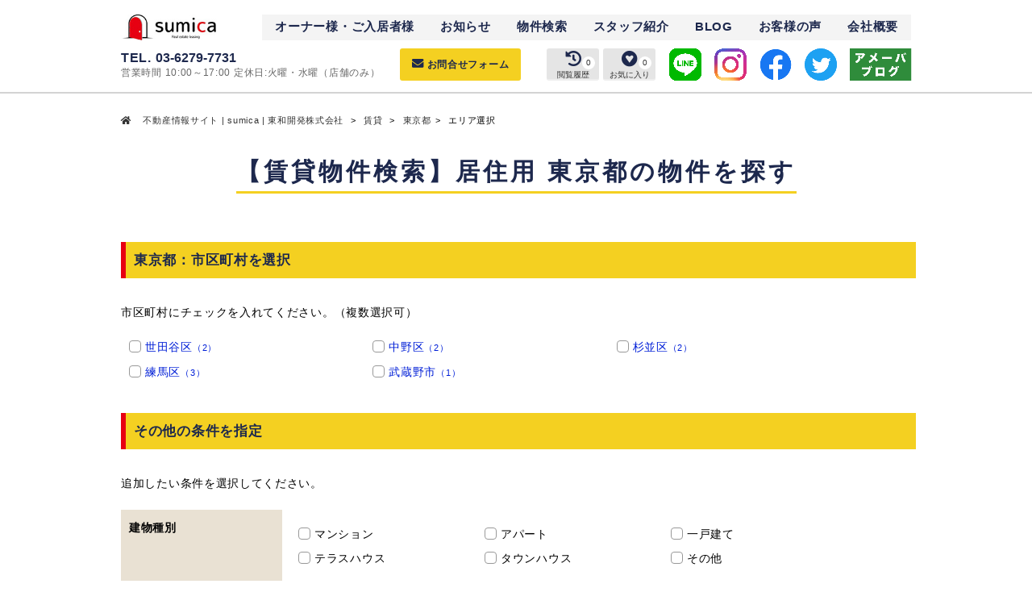

--- FILE ---
content_type: text/html; charset=UTF-8
request_url: https://sumica-chintai.com/rent/tokyo?type_id=1&pref%5B%5D=13&mt=1
body_size: 58296
content:
<!DOCTYPE html>
<html lang="ja">
<head prefix="og: http://ogp.me/ns# fb: http://ogp.me/ns/fb# article: http://ogp.me/ns/article#" id="l-head" data-tmpdir="https://sumica-chintai.com/wp-content/themes/60l_design_a/">
<meta charset="UTF-8">
<meta name="format-detection" content="telephone=no,address=no,email=no"> 
<meta name="viewport" content="width=device-width,initial-scale=1.0,minimum-scale=1.0">
<meta name="viewport" content="width=device-width, initial-scale=1.0,minimum-scale=1.0, maximum-scale=1.0,user-scalable=no">
<meta name="viewport" content="width=device-width, height=device-height,  initial-scale=1.0, user-scalable=no,user-scalable=0"/>
<meta http-equiv="X-UA-Compatible" content="IE=edge">
    <meta name="viewport" content="width=1200,user-scalable=yes" />


<title>【賃貸物件検索】居住用  東京都の物件を探す | 不動産情報サイト | sumica | 東和開発株式会社</title>
<meta name="description" content="【賃貸物件検索】居住用  東京都の物件を探すのページです。" />


<link rel="canonical" href="https://sumica-chintai.com/rent/tokyo?type_id=1&pref%5B%5D=13&mt=1"><link rel="stylesheet" href="https://sumica-chintai.com/wp-content/themes/60l_design_a/css/style.css">
<link rel="stylesheet" href="https://sumica-chintai.com/wp-content/themes/common/css/preset.css">
<link rel="stylesheet" href="https://sumica-chintai.com/wp-content/themes/60l_design_a/css/ul.css">
<script src="https://sumica-chintai.com/wp-content/themes/common/js/jquery.js"></script>
<script src="https://sumica-chintai.com/wp-content/themes/common/js/css_change.js"></script>
<script defer src="https://sumica-chintai.com/wp-content/themes/common/js/main.js"></script>
<script defer src="https://sumica-chintai.com/wp-content/themes/common/js/60l_design.js"></script>
<script src="https://sumica-chintai.com/wp-content/themes/common/js/ofi.js"></script>
<script src="https://sumica-chintai.com/wp-content/themes/common/js/common_scripts.js?20251213-0209"></script>
	<link rel="stylesheet" href="https://sumica-chintai.com/wp-content/themes/common/css/common_style.css?20251213-0209">
	<link rel="stylesheet" href="https://sumica-chintai.com/wp-content/themes/60l_design_a/style.css?20251213-0209">
	
	<link rel="stylesheet" href="https://use.fontawesome.com/releases/v5.5.0/css/all.css" integrity="sha384-B4dIYHKNBt8Bc12p+WXckhzcICo0wtJAoU8YZTY5qE0Id1GSseTk6S+L3BlXeVIU" crossorigin="anonymous">
	
		
				<link rel="stylesheet" href="https://sumica-chintai.com/wp-content/themes/common/css/base.css?20251213-0209">
			<link rel="stylesheet" href="https://sumica-chintai.com/wp-content/themes/common/css/select.css?20251213-0209">
            <link rel="stylesheet" href="https://sumica-chintai.com/wp-content/themes/common/css/colorbox.css" />
            <script defer src="https://sumica-chintai.com/wp-content/themes/common/js/jquery.colorbox-min.js"></script>
           
        


<style>
        .header_contactbox,.header_contactbox_add,.top_searchlike_btnbox,.top_searchlike_item_title,.blog_title,#wp-calendar tr td p,.inqbtn,.header_rentbox,.top_searchlike_item_title,.footer_contact,.blog_continue,.shop_item_title,#sekou_search input[type="submit"],a.sekou_tag:hover,.sekou_index_continue,#tab1:checked ~ .tab_area .tab1_label,#tab2:checked ~ .tab_area .tab2_label,#tab3:checked ~ .tab_area .tab3_label,.tab_area label:hover,.mw_wp_form label:hover,.mw_wp_form label.selected,#select_area .submit_btn,#select_area #submitBtn2,.square_btn2,#result_area table tr td a.btn-push,.square_btn,.search_window_contents_inner .result_search_area_midashi2:hover,.result_search_change_city_formarea input[type="submit"],.bkn_inqbtn,.bkn_inqbtn_confirm,.room_btn_area .syousai_btn,#tab2:checked ~ .tab_area .tab2_label, #b_tab2:checked ~ .b_tab_area .b_tab2_label,#tab3:checked ~ .tab_area .tab3_label, #b_tab3:checked ~ .b_tab_area .b_tab3_label,#tab4:checked ~ .tab_area .tab4_label, #b_tab4:checked ~ .b_tab_area .b_tab4_label,#tab5:checked ~ .tab_area .tab5_label, #b_tab5:checked ~ .b_tab_area .b_tab5_label,#tab1:checked ~ .tab_area .tab1_label, #b_tab1:checked ~ .b_tab_area .b_tab1_label,.radio02-input:checked + label::after,.footer_copy,.cp_tag01 a:hover,#switch span a:hover,span.result_room_deposit,.dropdown-content a:hover, .dropdown-content2 a:hover,.map_keyword button,.map_more_search_btn_sp,.map_more_search_btn,.map_search_midashi,.map_more,.map_result_open,.map_result_close,.map_result_close_sp,.search_window_contents_inner .result_search_area_midashi,#switch span.active,input[type="submit"].narabikae:hover,.cu_more,.more-link,
        #tab5:checked ~ .tab_area .tab5_label,
        #tab6:checked ~ .tab_area .tab6_label,
        #tab7:checked ~ .tab_area .tab7_label,
        #tab8:checked ~ .tab_area .tab8_label,
        #tab9:checked ~ .tab_area .tab9_label,
        #tab10:checked ~ .tab_area .tab10_label{
            background: #e70012;/*背景色を変更*/
            }
        .blog_column_left_title,.blog_column_recent_date,.top_blog_item_date,.top_blog_more,.blog_btn_prev,.inqbackbtn,.top_news_itembox span,.news_title_date,.news_backtoindex,.news_title,.newsindex_itemdate,.top_news_tolist i,.cu_date,.customer_date,.customer_btn_prev,.customer_btn_next,.blog_btn_next,.bkn_search_midashi,.radio02-input:checked + label,.square_btn5 i,.checkbox01-input:checked + .checkbox01-parts,.map_checkbox01-input:checked + .map_checkbox01-parts,.search_window_contents_inner dt,.nav-previous a,.nav-next a{
            color: #e70012; /*文字*/
        }
        .cp_tag01 a:hover::after{
            border-left-color: #e70012;
        }
        .blog_column_left_title,.contents_title span,.top_concept_title{
            border-bottom: 1px solid #e70012; /*下線*/
        }
        .inq_itemtitle{
            border-bottom: 2px solid #e70012; /*下線*/
        }
        #switch{
            border-bottom: 4px solid #e70012; /*下線*/
        }
        .inqbtn,.header_contactbox,.inqbackbtn,a.inqbtn_back,.map_more,.map_result_open,.map_result_close,.map_result_close_sp,#switch span a:hover,#switch span a{
            border: 1px solid #e70012;
        }
        .footer_copy{
            border-top: 1px solid #e70012;
        }
        .search_window_contents_inner dt{
            border-left: 3px solid #e70012;
        }
        .sekou_index_title h1::after,.sekou_other_search::after{
            border-bottom: solid 4px #e70012;
        }
        .mw_wp_form label:hover,.mw_wp_form label.selected{
            border: solid 2px #e70012;
        }
        .bkn_search_midashi{
            border-left: 6px solid #e70012;
        }
        .tab_area,.b_tab_area,.recommend_midashi{
            border-bottom: solid 3px #e70012;
        }
        #result_area table tr td a.btn-push,.square_btn,.room_btn_area .syousai_btn,#form-bulk .square_btn2{
            border-bottom: solid 4px #e70012;
        }
        #sekou_search input[type="submit"]:hover{
            background: #e70012;
        }
        #tab1:checked ~ .tab_area .tab1_label, #b_tab1:checked ~ .b_tab_area .b_tab1_label,#tab2:checked ~ .tab_area .tab2_label, #b_tab2:checked ~ .b_tab_area .b_tab2_label,#tab3:checked ~ .tab_area .tab3_label, #b_tab3:checked ~ .b_tab_area .b_tab3_label,#tab4:checked ~ .tab_area .tab4_label, #b_tab4:checked ~ .b_tab_area .b_tab4_label,#tab5:checked ~ .tab_area .tab5_label, #b_tab5:checked ~ .b_tab_area .b_tab5_label{
            border-top: solid 1px #e70012;
            border-right: solid 1px #e70012;
            border-left: solid 1px #e70012;
        }
        .checkbox01-input:checked + .checkbox01-parts::after,.bkn_search_select_wrap ul li.select_check_city .checkbox01-input:checked + .checkbox01-parts::after, .bkn_search_select_wrap ul li.select_check_city2 .checkbox01-input:checked + .checkbox01-parts::after,.map_checkbox01-input:checked + .map_checkbox01-parts::after{
            border-bottom: 3px solid #e70012;
            border-right: 3px solid #e70012;
        } 
        
        .header_contactbox, .top_searchlike_btnbox,.top_searchlike_item_title,.header_contactbox_add,.inqbtn{
            box-shadow: 0px 4px 0px rgba(231,0,18,1.0 );
        }
        .top_mainimage_belt{
            background-color: rgba(231,0,18,0.6)!important;
        }
        .top_searchpickup_superbox,.customer_staff,.bkn_search_midashi,#select_area .submit_area,.result_search_change_city_formarea,.shop_itembox,.company_shop_superbox,.news_title_single,.news_title,.search_window_contents,.cu_staff{
            background-color: rgba(231,0,18,0.1);
        }
        @media screen and (max-width: 980px){
            .header_gnavibtn,.gnavi_sp_overlay,.top_blog_more_wrap,.footer_contactbox,.footer_contactbox_sp{
                background: #e70012; /*背景色*/
            }
        }
        .top_searchlike_btnbox,.top_searchlike_item_title,.header_contactbox_add,.inqbtn,.blog_title_date,.blog_title.first,.blog_title,.blog_title h1,.header_contactbox,#tab1:checked ~ .tab_area .tab1_label, #b_tab1:checked ~ .b_tab_area .b_tab1_label,#tab2:checked ~ .tab_area .tab2_label, #b_tab2:checked ~ .b_tab_area .b_tab2_label,#tab3:checked ~ .tab_area .tab3_label, #b_tab3:checked ~ .b_tab_area .b_tab3_label,#tab5:checked ~ .tab_area .tab5_label, #b_tab5:checked ~ .b_tab_area .b_tab5_label,#tab4:checked ~ .tab_area .tab4_label, #b_tab4:checked ~ .b_tab_area .b_tab4_label,.footer_copy{
            color: #ffffff;  /*文字白*/
        }
        .news_title_single{
            border-left: 10px solid #e70012;
        }
        @media screen and (max-width: 980px){
            .gnavi_sp_item,.top_blog_more_wrap,.footer_contactbox,top_blog_item_date{
                color: #ffffff;
            }
            .checkbox01-input:checked + .checkbox01-parts::after,.bkn_search_select_wrap ul li.select_check_city .checkbox01-input:checked + .checkbox01-parts::after, .bkn_search_select_wrap ul li.select_check_city2 .checkbox01-input:checked + .checkbox01-parts::after{
                border-bottom: 4px solid #e70012;
                border-right: 4px solid #e70012;
            } 
        }
        </style>


<meta name='robots' content='max-image-preview:large' />
<link rel='dns-prefetch' href='//s.w.org' />
<link rel='stylesheet' id='wp-block-library-css'  href='https://sumica-chintai.com/wp-includes/css/dist/block-library/style.min.css?ver=6.0.11' type='text/css' media='all' />
<style id='wp-block-library-theme-inline-css' type='text/css'>
.wp-block-audio figcaption{color:#555;font-size:13px;text-align:center}.is-dark-theme .wp-block-audio figcaption{color:hsla(0,0%,100%,.65)}.wp-block-code{border:1px solid #ccc;border-radius:4px;font-family:Menlo,Consolas,monaco,monospace;padding:.8em 1em}.wp-block-embed figcaption{color:#555;font-size:13px;text-align:center}.is-dark-theme .wp-block-embed figcaption{color:hsla(0,0%,100%,.65)}.blocks-gallery-caption{color:#555;font-size:13px;text-align:center}.is-dark-theme .blocks-gallery-caption{color:hsla(0,0%,100%,.65)}.wp-block-image figcaption{color:#555;font-size:13px;text-align:center}.is-dark-theme .wp-block-image figcaption{color:hsla(0,0%,100%,.65)}.wp-block-pullquote{border-top:4px solid;border-bottom:4px solid;margin-bottom:1.75em;color:currentColor}.wp-block-pullquote__citation,.wp-block-pullquote cite,.wp-block-pullquote footer{color:currentColor;text-transform:uppercase;font-size:.8125em;font-style:normal}.wp-block-quote{border-left:.25em solid;margin:0 0 1.75em;padding-left:1em}.wp-block-quote cite,.wp-block-quote footer{color:currentColor;font-size:.8125em;position:relative;font-style:normal}.wp-block-quote.has-text-align-right{border-left:none;border-right:.25em solid;padding-left:0;padding-right:1em}.wp-block-quote.has-text-align-center{border:none;padding-left:0}.wp-block-quote.is-large,.wp-block-quote.is-style-large,.wp-block-quote.is-style-plain{border:none}.wp-block-search .wp-block-search__label{font-weight:700}:where(.wp-block-group.has-background){padding:1.25em 2.375em}.wp-block-separator.has-css-opacity{opacity:.4}.wp-block-separator{border:none;border-bottom:2px solid;margin-left:auto;margin-right:auto}.wp-block-separator.has-alpha-channel-opacity{opacity:1}.wp-block-separator:not(.is-style-wide):not(.is-style-dots){width:100px}.wp-block-separator.has-background:not(.is-style-dots){border-bottom:none;height:1px}.wp-block-separator.has-background:not(.is-style-wide):not(.is-style-dots){height:2px}.wp-block-table thead{border-bottom:3px solid}.wp-block-table tfoot{border-top:3px solid}.wp-block-table td,.wp-block-table th{padding:.5em;border:1px solid;word-break:normal}.wp-block-table figcaption{color:#555;font-size:13px;text-align:center}.is-dark-theme .wp-block-table figcaption{color:hsla(0,0%,100%,.65)}.wp-block-video figcaption{color:#555;font-size:13px;text-align:center}.is-dark-theme .wp-block-video figcaption{color:hsla(0,0%,100%,.65)}.wp-block-template-part.has-background{padding:1.25em 2.375em;margin-top:0;margin-bottom:0}
</style>
<style id='global-styles-inline-css' type='text/css'>
body{--wp--preset--color--black: #000000;--wp--preset--color--cyan-bluish-gray: #abb8c3;--wp--preset--color--white: #ffffff;--wp--preset--color--pale-pink: #f78da7;--wp--preset--color--vivid-red: #cf2e2e;--wp--preset--color--luminous-vivid-orange: #ff6900;--wp--preset--color--luminous-vivid-amber: #fcb900;--wp--preset--color--light-green-cyan: #7bdcb5;--wp--preset--color--vivid-green-cyan: #00d084;--wp--preset--color--pale-cyan-blue: #8ed1fc;--wp--preset--color--vivid-cyan-blue: #0693e3;--wp--preset--color--vivid-purple: #9b51e0;--wp--preset--gradient--vivid-cyan-blue-to-vivid-purple: linear-gradient(135deg,rgba(6,147,227,1) 0%,rgb(155,81,224) 100%);--wp--preset--gradient--light-green-cyan-to-vivid-green-cyan: linear-gradient(135deg,rgb(122,220,180) 0%,rgb(0,208,130) 100%);--wp--preset--gradient--luminous-vivid-amber-to-luminous-vivid-orange: linear-gradient(135deg,rgba(252,185,0,1) 0%,rgba(255,105,0,1) 100%);--wp--preset--gradient--luminous-vivid-orange-to-vivid-red: linear-gradient(135deg,rgba(255,105,0,1) 0%,rgb(207,46,46) 100%);--wp--preset--gradient--very-light-gray-to-cyan-bluish-gray: linear-gradient(135deg,rgb(238,238,238) 0%,rgb(169,184,195) 100%);--wp--preset--gradient--cool-to-warm-spectrum: linear-gradient(135deg,rgb(74,234,220) 0%,rgb(151,120,209) 20%,rgb(207,42,186) 40%,rgb(238,44,130) 60%,rgb(251,105,98) 80%,rgb(254,248,76) 100%);--wp--preset--gradient--blush-light-purple: linear-gradient(135deg,rgb(255,206,236) 0%,rgb(152,150,240) 100%);--wp--preset--gradient--blush-bordeaux: linear-gradient(135deg,rgb(254,205,165) 0%,rgb(254,45,45) 50%,rgb(107,0,62) 100%);--wp--preset--gradient--luminous-dusk: linear-gradient(135deg,rgb(255,203,112) 0%,rgb(199,81,192) 50%,rgb(65,88,208) 100%);--wp--preset--gradient--pale-ocean: linear-gradient(135deg,rgb(255,245,203) 0%,rgb(182,227,212) 50%,rgb(51,167,181) 100%);--wp--preset--gradient--electric-grass: linear-gradient(135deg,rgb(202,248,128) 0%,rgb(113,206,126) 100%);--wp--preset--gradient--midnight: linear-gradient(135deg,rgb(2,3,129) 0%,rgb(40,116,252) 100%);--wp--preset--duotone--dark-grayscale: url('#wp-duotone-dark-grayscale');--wp--preset--duotone--grayscale: url('#wp-duotone-grayscale');--wp--preset--duotone--purple-yellow: url('#wp-duotone-purple-yellow');--wp--preset--duotone--blue-red: url('#wp-duotone-blue-red');--wp--preset--duotone--midnight: url('#wp-duotone-midnight');--wp--preset--duotone--magenta-yellow: url('#wp-duotone-magenta-yellow');--wp--preset--duotone--purple-green: url('#wp-duotone-purple-green');--wp--preset--duotone--blue-orange: url('#wp-duotone-blue-orange');--wp--preset--font-size--small: 13px;--wp--preset--font-size--medium: 20px;--wp--preset--font-size--large: 36px;--wp--preset--font-size--x-large: 42px;}.has-black-color{color: var(--wp--preset--color--black) !important;}.has-cyan-bluish-gray-color{color: var(--wp--preset--color--cyan-bluish-gray) !important;}.has-white-color{color: var(--wp--preset--color--white) !important;}.has-pale-pink-color{color: var(--wp--preset--color--pale-pink) !important;}.has-vivid-red-color{color: var(--wp--preset--color--vivid-red) !important;}.has-luminous-vivid-orange-color{color: var(--wp--preset--color--luminous-vivid-orange) !important;}.has-luminous-vivid-amber-color{color: var(--wp--preset--color--luminous-vivid-amber) !important;}.has-light-green-cyan-color{color: var(--wp--preset--color--light-green-cyan) !important;}.has-vivid-green-cyan-color{color: var(--wp--preset--color--vivid-green-cyan) !important;}.has-pale-cyan-blue-color{color: var(--wp--preset--color--pale-cyan-blue) !important;}.has-vivid-cyan-blue-color{color: var(--wp--preset--color--vivid-cyan-blue) !important;}.has-vivid-purple-color{color: var(--wp--preset--color--vivid-purple) !important;}.has-black-background-color{background-color: var(--wp--preset--color--black) !important;}.has-cyan-bluish-gray-background-color{background-color: var(--wp--preset--color--cyan-bluish-gray) !important;}.has-white-background-color{background-color: var(--wp--preset--color--white) !important;}.has-pale-pink-background-color{background-color: var(--wp--preset--color--pale-pink) !important;}.has-vivid-red-background-color{background-color: var(--wp--preset--color--vivid-red) !important;}.has-luminous-vivid-orange-background-color{background-color: var(--wp--preset--color--luminous-vivid-orange) !important;}.has-luminous-vivid-amber-background-color{background-color: var(--wp--preset--color--luminous-vivid-amber) !important;}.has-light-green-cyan-background-color{background-color: var(--wp--preset--color--light-green-cyan) !important;}.has-vivid-green-cyan-background-color{background-color: var(--wp--preset--color--vivid-green-cyan) !important;}.has-pale-cyan-blue-background-color{background-color: var(--wp--preset--color--pale-cyan-blue) !important;}.has-vivid-cyan-blue-background-color{background-color: var(--wp--preset--color--vivid-cyan-blue) !important;}.has-vivid-purple-background-color{background-color: var(--wp--preset--color--vivid-purple) !important;}.has-black-border-color{border-color: var(--wp--preset--color--black) !important;}.has-cyan-bluish-gray-border-color{border-color: var(--wp--preset--color--cyan-bluish-gray) !important;}.has-white-border-color{border-color: var(--wp--preset--color--white) !important;}.has-pale-pink-border-color{border-color: var(--wp--preset--color--pale-pink) !important;}.has-vivid-red-border-color{border-color: var(--wp--preset--color--vivid-red) !important;}.has-luminous-vivid-orange-border-color{border-color: var(--wp--preset--color--luminous-vivid-orange) !important;}.has-luminous-vivid-amber-border-color{border-color: var(--wp--preset--color--luminous-vivid-amber) !important;}.has-light-green-cyan-border-color{border-color: var(--wp--preset--color--light-green-cyan) !important;}.has-vivid-green-cyan-border-color{border-color: var(--wp--preset--color--vivid-green-cyan) !important;}.has-pale-cyan-blue-border-color{border-color: var(--wp--preset--color--pale-cyan-blue) !important;}.has-vivid-cyan-blue-border-color{border-color: var(--wp--preset--color--vivid-cyan-blue) !important;}.has-vivid-purple-border-color{border-color: var(--wp--preset--color--vivid-purple) !important;}.has-vivid-cyan-blue-to-vivid-purple-gradient-background{background: var(--wp--preset--gradient--vivid-cyan-blue-to-vivid-purple) !important;}.has-light-green-cyan-to-vivid-green-cyan-gradient-background{background: var(--wp--preset--gradient--light-green-cyan-to-vivid-green-cyan) !important;}.has-luminous-vivid-amber-to-luminous-vivid-orange-gradient-background{background: var(--wp--preset--gradient--luminous-vivid-amber-to-luminous-vivid-orange) !important;}.has-luminous-vivid-orange-to-vivid-red-gradient-background{background: var(--wp--preset--gradient--luminous-vivid-orange-to-vivid-red) !important;}.has-very-light-gray-to-cyan-bluish-gray-gradient-background{background: var(--wp--preset--gradient--very-light-gray-to-cyan-bluish-gray) !important;}.has-cool-to-warm-spectrum-gradient-background{background: var(--wp--preset--gradient--cool-to-warm-spectrum) !important;}.has-blush-light-purple-gradient-background{background: var(--wp--preset--gradient--blush-light-purple) !important;}.has-blush-bordeaux-gradient-background{background: var(--wp--preset--gradient--blush-bordeaux) !important;}.has-luminous-dusk-gradient-background{background: var(--wp--preset--gradient--luminous-dusk) !important;}.has-pale-ocean-gradient-background{background: var(--wp--preset--gradient--pale-ocean) !important;}.has-electric-grass-gradient-background{background: var(--wp--preset--gradient--electric-grass) !important;}.has-midnight-gradient-background{background: var(--wp--preset--gradient--midnight) !important;}.has-small-font-size{font-size: var(--wp--preset--font-size--small) !important;}.has-medium-font-size{font-size: var(--wp--preset--font-size--medium) !important;}.has-large-font-size{font-size: var(--wp--preset--font-size--large) !important;}.has-x-large-font-size{font-size: var(--wp--preset--font-size--x-large) !important;}
</style>
<link rel='stylesheet' id='child-style-css'  href='https://sumica-chintai.com/wp-content/themes/60l_design_a_child/style.css?ver=6.0.11' type='text/css' media='all' />
</head>
<body>
	
	        

	<div id="view_size"></div>
	<div id="container">
    <div class="gnavi_sp_overlay">

	<div class="header_gnavibtn on">
		<img class="header_gnavibtn_img" src="https://sumica-chintai.com/wp-content/themes/60l_design_a/images/common/btn_gnavi_sp_on.png" alt="" />
	</div>
	<div class="clearfloat"></div>

	<!----------------------- グローバルメニューのコンテンツ化 SP ----------------------->
<a href="https://www.towa-k.net/"><div class="gnavi_sp_item mincho">オーナー様・ご入居者様</div></a><a href="/news"><div class="gnavi_sp_item mincho">お知らせ</div></a><a href="/result_building/?type_id=1"><div class="gnavi_sp_item mincho">居住用検索</div></a><a href="/result_building/?type_id=2"><div class="gnavi_sp_item mincho">事業用を探す</div></a><a href="/staff"><div class="gnavi_sp_item mincho">スタッフ紹介</div></a><a href="/blog"><div class="gnavi_sp_item mincho">BLOG</div></a><a href="/customer"><div class="gnavi_sp_item mincho">お客様の声</div></a><a href="/company"><div class="gnavi_sp_item mincho">会社概要</div></a><!----------------------- グローバルメニューのコンテンツ化 SP ----------------------->
</div>

<!-- header// ============================================================= -->
<div id="header" class="pc">
	<div class="inner980">
		<div class="gnavi_top">
			<a href="/index.php">
				<img class="header_logo op" src="https://sumica-chintai.com/wp-content/uploads/2020/04/siteLogo-1.jpg" alt="" />			</a>

			<!----------------------- グローバルメニューのコンテンツ化 PC ----------------------->
<div id = "global_menu_area">
<div class="dropdown normalMenu"><a href="https://www.towa-k.net/">                <div class="haed_gnavi_item op mincho">
                                        オーナー様・ご入居者様                </div>
                </a></div><div class="dropdown normalMenu"><a href="/news">                <div class="haed_gnavi_item op mincho">
                                        お知らせ                </div>
                </a></div><div class="dropdown normalMenu">                                <div class="haed_gnavi_item op mincho">
                                        物件検索                </div>
                            <div class="dropdown-content"><a href="/result_building/?type_id=1">居住用検索</a><a href="/result_building/?type_id=2">事業用を探す</a></div></div><div class="dropdown normalMenu"><a href="/staff">                <div class="haed_gnavi_item op mincho">
                                        スタッフ紹介                </div>
                </a></div><div class="dropdown normalMenu"><a href="/blog">                <div class="haed_gnavi_item op mincho">
                                        BLOG                </div>
                </a></div><div class="dropdown normalMenu"><a href="/customer">                <div class="haed_gnavi_item op mincho">
                                        お客様の声                </div>
                </a></div><div class="dropdown normalMenu"><a href="/company">                <div class="haed_gnavi_item op mincho">
                                        会社概要                </div>
                </a></div><style>
#global_menu_area{
    padding-top: 2px;

}
.header_rentbox {
    width: 132px;
}
.haed_gnavi_item {
    width: 132px;
}
.Amenu .dropdown-content{
    width: 132px;
    min-width: 0px;
}
.normalMenu .dropdown-content{
    width: 132px;
    min-width: 0px;
    margin-right: 4px;
    margin-left: 4px;
}
    .dropdown{
        height: 45px;
    }
    .dropdown button{
        font-weight: 500;
    }
</style>

<script>
    //メニューの最後に縦線を入れるためのスクリプト
    if($("#global_menu_area .haed_gnavi_item:last").length){ // メニュー要素があるか確認
        var menu_last_children = $("#global_menu_area .haed_gnavi_item:last");
        menu_last_children_class = menu_last_children.attr('class'); //メニューの子要素の最後の要素を取得
        if(menu_last_children_class.length){ //その要素にクラスがあれば
            if(menu_last_children_class.indexOf('haed_gnavi_item') !== -1){ //head_gnavi_item があるか確認
                menu_last_children.addClass('first'); //クラスにfirstを追加
            }
        }
    }
</script>

<!-- ドロップダウンメニューの速さ調整 2023/9/1 -->
<style>
.dropdown:hover .dropdown-content, .dropdown:hover .dropdown-content2 {
			display: none;
			animation: none;
}
</style>
<script>
$(function() {
			$('.dropdown').mouseover(function(e) {
							$('.dropdown-content', this).stop().slideDown('fast');
			})
			.mouseout(function(e) {
							$('.dropdown-content', this).stop().slideUp('fast');
			});
});
</script>
</div>

<!--------- グローバルメニュー　PC　ここまで -------->
		</div>

		<div class="gnavi_bottom">

			<div class="header_telbox">
				<span class="header_tel_title">
					TEL.
				</span>
				<span class="header_tel_num">
					03-6279-7731				</span>
				<p class="header_tel_during">
					営業時間
					 10:00～17:00					定休日:火曜・水曜（店舗のみ）
				</p>
			</div>

			<a href="/contact/common">
				<div class="header_contactbox op mincho">
					<i class="fas fa-envelope fa_em01"></i>
					お問合せフォーム
				</div>
			</a>

			<div class="header_favoritebox mincho">
				<div class="like_area">
					<script type="text/javascript">
    var m_nGyoGrpId = 0; //業者グループCD
    var m_nGyoId = 0; //業者CD

jQuery(function() {
	//お気に入り件数表示
	funcDispFavoriteNum(m_nGyoGrpId);
	//お気に入り追加画像の変更
	funcDispFavoriteImage(m_nGyoGrpId, m_nGyoId, '', '1', '');
	//閲覧履歴件数の表示
	funcDispHistoryNum(m_nGyoGrpId);
});
</script>

<a class="clsFuncNav clsFavorite square_btn5" target="_blank" href="/likeindex">
	<div class="clsCountTitle"><i class="fab fa-gratipay"></i><p>お気に入り</p><span class="clsCountNumLike like_count"></span></div>
</a>

<a class="clsFixHistory clsLinkHistory square_btn5" target="_blank" href="/historyindex">
	<div class="clsCountTitle"><i class="fas fa-history"></i><p>閲覧履歴</p><span class="clsCountNumRireki like_count"></span></div>
</a>
				</div>
			</div>


			<!--SNSここから-->
			<div class="snsbtn flex2">
				<a href="https://lin.ee/sYYE22e" target="_blank"><img src="https://sumica-chintai.com/wp-content/uploads/2022/09/LINE_APP.png" alt="LINE" height="40px"/></a>
				<a href="https://www.instagram.com/towa_kaihatsu/" target="_blank"><img src="https://sumica-chintai.com/wp-content/uploads/2022/09/IG_Glyph_Fill.png" alt="instagram" height="40px"/></a>
				<a href="https://www.facebook.com/東和開発株式会社sumica-574014506381482/" target="_blank"><img src="https://sumica-chintai.com/wp-content/uploads/2022/09/f_logo_RGB-Blue_100.png" alt="Facebook" height="40px"/></a>
				<a href="https://twitter.com/sumica_towa?s=20" target="_blank"><img src="https://sumica-chintai.com/wp-content/uploads/2022/09/Twitter_Social_Icon_Circle_Color.png" alt="twitter" height="40px"/></a>
				<a href="https://ameblo.jp/sumica-musasiseki/" target="_blank"><img src="https://sumica-chintai.com/wp-content/uploads/2022/09/ameblo.jpg" alt="アメブロ" height="40px"/></a>
			</div>
			<!--SNSここまで-->

		</div>

	</div>
</div>

<div id="header_sp" class="sp">
	<div class="header_sp_top">
		<a href="/index.php">
			<img class="header_logo op" src="https://sumica-chintai.com/wp-content/uploads/2020/04/siteLogo-1.jpg" alt="" />		</a>

		<div class="like_area">
			<script type="text/javascript">
    var m_nGyoGrpId = 0; //業者グループCD
    var m_nGyoId = 0; //業者CD

jQuery(function() {
	//お気に入り件数表示
	funcDispFavoriteNum(m_nGyoGrpId);
	//お気に入り追加画像の変更
	funcDispFavoriteImage(m_nGyoGrpId, m_nGyoId, '', '1', '');
	//閲覧履歴件数の表示
	funcDispHistoryNum(m_nGyoGrpId);
});
</script>

<a class="clsFuncNav clsFavorite square_btn5" target="_blank" href="/likeindex">
	<div class="clsCountTitle"><i class="fab fa-gratipay"></i><p>お気に入り</p><span class="clsCountNumLike like_count"></span></div>
</a>

<a class="clsFixHistory clsLinkHistory square_btn5" target="_blank" href="/historyindex">
	<div class="clsCountTitle"><i class="fas fa-history"></i><p>閲覧履歴</p><span class="clsCountNumRireki like_count"></span></div>
</a>
		</div>
	</div>

	<div class="gnavi_new_sns">
		<div class="snsbtn flex2">
			<a href="https://lin.ee/sYYE22e" target="_blank"><img src="https://sumica-chintai.com/wp-content/uploads/2022/09/LINE_APP.png" alt="LINE" height="40px"/></a>
			<a href="https://www.instagram.com/towa_kaihatsu/" target="_blank"><img src="https://sumica-chintai.com/wp-content/uploads/2022/09/IG_Glyph_Fill.png" alt="instagram" height="40px"/></a>
			<a href="https://www.facebook.com/東和開発株式会社sumica-574014506381482/" target="_blank"><img src="https://sumica-chintai.com/wp-content/uploads/2022/09/f_logo_RGB-Blue_100.png" alt="Facebook" height="40px"/></a>
			<a href="https://twitter.com/sumica_towa?s=20" target="_blank"><img src="https://sumica-chintai.com/wp-content/uploads/2022/09/Twitter_Social_Icon_Circle_Color.png" alt="twitter" height="40px"/></a>
			<a href="https://ameblo.jp/sumica-musasiseki/" target="_blank"><img src="https://sumica-chintai.com/wp-content/uploads/2022/09/ameblo.jpg" alt="アメブロ" height="40px"/></a>
		</div>

		<a href="/contact/common">
			<div class="header_contactbox">
				<i class="fas fa-envelope fa_em01"></i>
				お問合せフォーム
			</div>
		</a>
	</div>

	<div class="gnavi_new_sp">
		<a href="https://www.towa-k.net/">オーナー様・ご入居者様</a>
		<a href="/news">お知らせ</a>
		<a href="/rent_s">物件検索</a>
	</div>

	<div class="gnavi_new_sp">
		<a href="/staff/">スタッフ紹介</a>
		<a href="/blog">BLOG</a>
		<a href="/customer">お客様の声</a>
		<a href="/company">会社概要</a>
	</div>

</div>
<!-- //header ============================================================= -->
<div id="main_contents">
    <div class="pan">
		<ul class="breadcrumb">
		  <li itemscope="itemscope" itemtype="http://data-vocabulary.org/Breadcrumb">
		  <a href="/" itemprop="url">
		   <span itemprop="title"><i class="fas fa-home mr_10"></i><a href="/index.php">
不動産情報サイト | sumica | 東和開発株式会社</span>
		  </a>
		  </li>
          
            
        
        
        
        <li itemscope="itemscope" itemtype="http://data-vocabulary.org/Breadcrumb">
                   <span itemprop="title"><a href="/rent_s?tenpo_cd=&type_id=1" >賃貸</a></span>
    </li>
    <li itemscope="itemscope" itemtype="http://data-vocabulary.org/Breadcrumb"><span itemprop="title"><a href="/rent?type_id=1&mt=1&pref_pan%5B%5D=13">東京都</a></span></li>            <li itemscope="itemscope" itemtype="http://data-vocabulary.org/Breadcrumb"><span itemprop="title">エリア選択</span></li>
                        
            
            
          
            
            

            

            
 
		</ul>
	</div>    		<div class="clearfloat"></div>
		<div class="contents_title mincho appear">
			<h1>
				<span>
					【賃貸物件検索】居住用  東京都の物件を探す				</span>
			</h1>
		</div>

	    <div id="main_contents_result">
        <div id="select_area"><a name="submit_error_jump" id="submit_error_jump"></a> 
            <script type="text/javascript">
                function goServletB(){
                    document.getElementById('form').action="/city_more";
                }
                function goServletC(){
                    document.getElementById('form').action="/rail_more";
                }
            </script>
            <div class="">
            <form id='form' name='form' action="/result_building">
                <input type="hidden" name="type_id" value="1" ><input type="hidden" name="mt" value="1"><input type="hidden" name="dt" value="1"><input type="hidden" name="pref[]" value="13">				<div id="submit_error_city"></div>
                <div class="bkn_search_midashi">東京都：市区町村を選択</div>
                <div class="bkn_search_text mt_30 mb_20">市区町村にチェックを入れてください。（複数選択可）
                </div>
                <div class="bkn_search_select_wrap">
                    <ul>                                            <li class="select_check select_check_city">
                                                <label>
                                                    <input type="checkbox" name="ci[]" class="checkbox01-input check_input" value="13_666">
                                                    <span class="checkbox01-parts">
                                                                                                        <a href="/result_building?type_id=1&pref%5B%5D=13&mt=1&ci%5B%5D=13_666">
                                                                                                        世田谷区<span class="count">（2）</span>                                                                                                            </a>
                                                                                                        </span>
                                                </label>
                                            </li>
                                                                                        <li class="select_check select_check_city">
                                                <label>
                                                    <input type="checkbox" name="ci[]" class="checkbox01-input check_input" value="13_668">
                                                    <span class="checkbox01-parts">
                                                                                                        <a href="/result_building?type_id=1&pref%5B%5D=13&mt=1&ci%5B%5D=13_668">
                                                                                                        中野区<span class="count">（2）</span>                                                                                                            </a>
                                                                                                        </span>
                                                </label>
                                            </li>
                                                                                        <li class="select_check select_check_city">
                                                <label>
                                                    <input type="checkbox" name="ci[]" class="checkbox01-input check_input" value="13_669">
                                                    <span class="checkbox01-parts">
                                                                                                        <a href="/result_building?type_id=1&pref%5B%5D=13&mt=1&ci%5B%5D=13_669">
                                                                                                        杉並区<span class="count">（2）</span>                                                                                                            </a>
                                                                                                        </span>
                                                </label>
                                            </li>
                                                                                        <li class="select_check select_check_city">
                                                <label>
                                                    <input type="checkbox" name="ci[]" class="checkbox01-input check_input" value="13_674">
                                                    <span class="checkbox01-parts">
                                                                                                        <a href="/result_building?type_id=1&pref%5B%5D=13&mt=1&ci%5B%5D=13_674">
                                                                                                        練馬区<span class="count">（3）</span>                                                                                                            </a>
                                                                                                        </span>
                                                </label>
                                            </li>
                                                                                        <li class="select_check select_check_city">
                                                <label>
                                                    <input type="checkbox" name="ci[]" class="checkbox01-input check_input" value="13_680">
                                                    <span class="checkbox01-parts">
                                                                                                        <a href="/result_building?type_id=1&pref%5B%5D=13&mt=1&ci%5B%5D=13_680">
                                                                                                        武蔵野市<span class="count">（1）</span>                                                                                                            </a>
                                                                                                        </span>
                                                </label>
                                            </li>
                                            </ul>                </div>
                                <div class="select_submit_more">
                                        <input type="submit" value="さらに住所を選択する" class="op" onclick="goServletB();" id="submitBtn" disabled />
                                        <input type="submit" value="この条件で検索する" class="submit_btn op" onClick="return isCheck()" id="submitBtn2" disabled />
                </div>
                <!-- 基本の条件選択セット-->
<div class="bkn_search_midashi mt_30">その他の条件を指定</div>
<div class="bkn_search_text mt_30 mb_20">追加したい条件を選択してください。</div>
<div class="bkn_search_select_wrap clearfix"> 
	<dl>
		<dt>建物種別</dt>
		<dd>
			<ul>					<li class="select_check_city2">
						<label>
							<input type="checkbox" name="bt[]" class="checkbox01-input" value="2689"
							   >
							<span class="checkbox01-parts"> マンション </span> </label>
					</li>
										<li class="select_check_city2">
						<label>
							<input type="checkbox" name="bt[]" class="checkbox01-input" value="2690"
							   >
							<span class="checkbox01-parts"> アパート </span> </label>
					</li>
										<li class="select_check_city2">
						<label>
							<input type="checkbox" name="bt[]" class="checkbox01-input" value="2691"
							   >
							<span class="checkbox01-parts"> 一戸建て </span> </label>
					</li>
										<li class="select_check_city2">
						<label>
							<input type="checkbox" name="bt[]" class="checkbox01-input" value="2692"
							   >
							<span class="checkbox01-parts"> テラスハウス </span> </label>
					</li>
										<li class="select_check_city2">
						<label>
							<input type="checkbox" name="bt[]" class="checkbox01-input" value="2693"
							   >
							<span class="checkbox01-parts"> タウンハウス </span> </label>
					</li>
										<li class="select_check_city2">
						<label>
							<input type="checkbox" name="bt[]" class="checkbox01-input" value="2694"
							   >
							<span class="checkbox01-parts"> その他 </span> </label>
					</li>
					</ul>		</dd>
		<dt>賃料</dt>
		<dd>
			<div id="select1">
								<select name="re_min" id="re_min" class="select_re">
					<option value="0">下限なし</option>
					<option value="50000" >5万円以上</option><option value="70000" >7万円以上</option><option value="90000" >9万円以上</option><option value="110000" >11万円以上</option><option value="130000" >13万円以上</option><option value="150000" >15万円以上</option><option value="170000" >17万円以上</option><option value="190000" >19万円以上</option>				</select>
			</div>
			～
			<div id="select2">
				<select name="re_max" id="re_max" class="select_re">
					<option value="50000">5万円以下</option><option value="70000">7万円以下</option><option value="90000">9万円以下</option><option value="110000">11万円以下</option><option value="130000">13万円以下</option><option value="150000">15万円以下</option><option value="170000">17万円以下</option><option value="190000">19万円以下</option><option value="10000000000"  selected>上限なし</option>				</select>
			</div>
			<div id="select_error" class="error_nodisp">賃料は「下限 ≦ 上限」になるように選択してください。</div>
			<p class="mt_10">
			<ul>
				<li class="select_check_city2" style="border-bottom: none;">
					<label>
						<input type="checkbox" name="re_fl" class="checkbox01-input" value="1">
						<span class="checkbox01-parts">管理費等含む</span> </label>
				</li>
								<li class="select_check_city2" style="border-bottom: none;">
					<label>
						<input type="checkbox" name="pa_fl" class="checkbox01-input" value="1">
						<span class="checkbox01-parts">駐車場料金含む</span> </label>
				</li>
							</ul>
			</p>
		</dd>
				<dt>間取</dt>
		<dd>
			<ul class="madoricd">						<li class="select_check_city2">
							<label>
								<input type="checkbox" name="ly[]" class="checkbox01-input" value="11">
								<span class="checkbox01-parts"> 1R </span>
							</label>
						</li>
											<li class="select_check_city2">
							<label>
								<input type="checkbox" name="ly[]" class="checkbox01-input" value="12">
								<span class="checkbox01-parts"> 1K </span>
							</label>
						</li>
											<li class="select_check_city2">
							<label>
								<input type="checkbox" name="ly[]" class="checkbox01-input" value="13">
								<span class="checkbox01-parts"> 1DK </span>
							</label>
						</li>
											<li class="select_check_city2">
							<label>
								<input type="checkbox" name="ly[]" class="checkbox01-input" value="15">
								<span class="checkbox01-parts"> 1LDK </span>
							</label>
						</li>
											<li class="select_check_city2">
							<label>
								<input type="checkbox" name="ly[]" class="checkbox01-input" value="22">
								<span class="checkbox01-parts"> 2K </span>
							</label>
						</li>
											<li class="select_check_city2">
							<label>
								<input type="checkbox" name="ly[]" class="checkbox01-input" value="23">
								<span class="checkbox01-parts"> 2DK </span>
							</label>
						</li>
											<li class="select_check_city2">
							<label>
								<input type="checkbox" name="ly[]" class="checkbox01-input" value="25">
								<span class="checkbox01-parts"> 2LDK </span>
							</label>
						</li>
											<li class="select_check_city2">
							<label>
								<input type="checkbox" name="ly[]" class="checkbox01-input" value="32">
								<span class="checkbox01-parts"> 3K </span>
							</label>
						</li>
											<li class="select_check_city2">
							<label>
								<input type="checkbox" name="ly[]" class="checkbox01-input" value="33">
								<span class="checkbox01-parts"> 3DK </span>
							</label>
						</li>
											<li class="select_check_city2">
							<label>
								<input type="checkbox" name="ly[]" class="checkbox01-input" value="35">
								<span class="checkbox01-parts"> 3LDK </span>
							</label>
						</li>
											<li class="select_check_city2">
							<label>
								<input type="checkbox" name="ly[]" class="checkbox01-input" value="42">
								<span class="checkbox01-parts"> 4K </span>
							</label>
						</li>
											<li class="select_check_city2">
							<label>
								<input type="checkbox" name="ly[]" class="checkbox01-input" value="43">
								<span class="checkbox01-parts"> 4DK </span>
							</label>
						</li>
											<li class="select_check_city2">
							<label>
								<input type="checkbox" name="ly[]" class="checkbox01-input" value="45">
								<span class="checkbox01-parts"> 4LDK </span>
							</label>
						</li>
											<li class="select_check_city2">
							<label>
								<input type="checkbox" name="ly[]" class="checkbox01-input" value="49">
								<span class="checkbox01-parts"> 5K以上 </span>
							</label>
						</li>
					</ul>		</dd>
				<dt>専有面積</dt>
		<dd>
			<select name="ar" class="select_re"><option value="0" >気にしない</option><option value="20" >20㎡以上</option><option value="25" >25㎡以上</option><option value="30" >30㎡以上</option><option value="40" >40㎡以上</option><option value="50" >50㎡以上</option><option value="60" >60㎡以上</option><option value="70" >70㎡以上</option><option value="100" >100㎡以上</option></select>		</dd>
		<dt>築年数</dt>
		<dd>
			<select name="ag" class="select_re"><option value="0" >気にしない</option><option value="7603" >新築</option><option value="7604" >3年以内</option><option value="7605" >5年以内</option><option value="7606" >10年以内</option><option value="7607" >15年以内</option><option value="7608" >20年以内</option></select>		</dd>
		<dt>駐車場</dt>
		<dd>
			<select name="pa" class="select_re"><option value="1" >気にしない</option><option value="2" >あり</option><option value="3" >なし</option></select>		</dd>
				<dt>駅徒歩/バス停徒歩</dt>
		<dd>
			<select name="to" class="select_re"><option value="0" >気にしない</option><option value="8674" >1分以内</option><option value="8675" >3分以内</option><option value="8676" >5分以内</option><option value="8677" >10分以内</option><option value="8678" >15分以内</option><option value="8679" >20分以内</option></select>		</dd>
	</dl>
</div>
<script>
    var str = 0;
    var str2 = 0;
    $("#select1 select").change(function () {

        str = $(this).val();
        //$("#select1 div").text(str);
        str = parseInt(str, 10);
        if(str2 < str){
            $("#select_error").addClass('error_disp');

        }else if($("#select_error").addClass('error_disp')){
            $("#select_error").removeClass('error_disp');
        }
        }).change();
    $("#select2 select").change(function () {

        str2 = $(this).val();
        //$("#select2 div").text(str2);
        str2 = parseInt(str2, 10);
        if(str2 < str){
            $("#select_error").addClass('error_disp');

        }else if($("#select_error").addClass('error_disp')){
            $("#select_error").removeClass('error_disp');
        }
        }).change();
</script>                <div class="submit_area">
                    <input type="submit" value="この条件で検索する" class="submit_btn op" onClick="return isCheck()"/>
                </div>
                                 <!-- こだわりの条件選択セット-->
<div class="bkn_search_select_wrap clearfix mt_30">
    <dl>
        <dt>設備・こだわり</dt>
        <dd>
			<ul>
            							<li class="select_check_city2">
								<label>
									<input type="checkbox" name="co[]" class="checkbox01-input" value="34702">
									<span class="checkbox01-parts">
									CS									</span>
								</label>
							</li>
												<li class="select_check_city2">
								<label>
									<input type="checkbox" name="co[]" class="checkbox01-input" value="34703">
									<span class="checkbox01-parts">
									BS									</span>
								</label>
							</li>
												<li class="select_check_city2">
								<label>
									<input type="checkbox" name="co[]" class="checkbox01-input" value="34704">
									<span class="checkbox01-parts">
									CATV									</span>
								</label>
							</li>
												<li class="select_check_city2">
								<label>
									<input type="checkbox" name="co[]" class="checkbox01-input" value="34598">
									<span class="checkbox01-parts">
									追い焚き機能									</span>
								</label>
							</li>
												<li class="select_check_city2">
								<label>
									<input type="checkbox" name="co[]" class="checkbox01-input" value="34600">
									<span class="checkbox01-parts">
									独立洗面台									</span>
								</label>
							</li>
												<li class="select_check_city2">
								<label>
									<input type="checkbox" name="co[]" class="checkbox01-input" value="34602">
									<span class="checkbox01-parts">
									温水洗浄便座									</span>
								</label>
							</li>
												<li class="select_check_city2">
								<label>
									<input type="checkbox" name="co[]" class="checkbox01-input" value="34603">
									<span class="checkbox01-parts">
									バス・トイレ別									</span>
								</label>
							</li>
												<li class="select_check_city2">
								<label>
									<input type="checkbox" name="co[]" class="checkbox01-input" value="34617">
									<span class="checkbox01-parts">
									システムキッチン									</span>
								</label>
							</li>
												<li class="select_check_city2">
								<label>
									<input type="checkbox" name="co[]" class="checkbox01-input" value="34618">
									<span class="checkbox01-parts">
									電気コンロ									</span>
								</label>
							</li>
												<li class="select_check_city2">
								<label>
									<input type="checkbox" name="co[]" class="checkbox01-input" value="34649">
									<span class="checkbox01-parts">
									エアコン									</span>
								</label>
							</li>
												<li class="select_check_city2">
								<label>
									<input type="checkbox" name="co[]" class="checkbox01-input" value="34669">
									<span class="checkbox01-parts">
									エアコン									</span>
								</label>
							</li>
												<li class="select_check_city2">
								<label>
									<input type="checkbox" name="co[]" class="checkbox01-input" value="34677">
									<span class="checkbox01-parts">
									ファミリー向け									</span>
								</label>
							</li>
												<li class="select_check_city2">
								<label>
									<input type="checkbox" name="co[]" class="checkbox01-input" value="34684">
									<span class="checkbox01-parts">
									ペットの飼育									</span>
								</label>
							</li>
												<li class="select_check_city2">
								<label>
									<input type="checkbox" name="co[]" class="checkbox01-input" value="34687">
									<span class="checkbox01-parts">
									初期安物件									</span>
								</label>
							</li>
												<li class="select_check_city2">
								<label>
									<input type="checkbox" name="co[]" class="checkbox01-input" value="34688">
									<span class="checkbox01-parts">
									すみはじめゼロ									</span>
								</label>
							</li>
												<li class="select_check_city2">
								<label>
									<input type="checkbox" name="co[]" class="checkbox01-input" value="34689">
									<span class="checkbox01-parts">
									セキュリティ									</span>
								</label>
							</li>
												<li class="select_check_city2">
								<label>
									<input type="checkbox" name="co[]" class="checkbox01-input" value="34616">
									<span class="checkbox01-parts">
									給湯									</span>
								</label>
							</li>
												<li class="select_check_city2">
								<label>
									<input type="checkbox" name="co[]" class="checkbox01-input" value="34648">
									<span class="checkbox01-parts">
									 シャワー									</span>
								</label>
							</li>
					            </ul>
        </dd>
	</dl>
</div>                <div class="submit_area">
                    <input type="submit" value="この条件で検索する" class="submit_btn op" onClick="return isCheck()"/>
                </div>
                                </div>
                            </form>
        </div>
    </div>
</div>
</div>
<script>
    function isCheck() {
	var arr_checkBoxes = document.getElementsByClassName("check_input");
	var count = 0;
    var doc0= document.getElementById("submit_error_city");  
    
	for (var i = 0; i < arr_checkBoxes.length; i++) {
		if (arr_checkBoxes[i].checked) {
			count++;
		}
	}
	if (count > 0) {
		sessionStorage.setItem('key', 'session_st_rent');
		return true;
	} else {
		//window.alert("各項目を1つ以上選択してください。");
        doc0.innerHTML= "1つ以上選択してください。";
        var top_pos = $("#submit_error_jump").offset().top;
        top_pos = top_pos - 150;
        $("html, body").animate({ scrollTop: top_pos }, 'slow','swing');
        //location.href = "#submit_error_jump";
		return false;
	}
}
    
  $(function() {
	  $('.check_input').on('change', function(){
		  input_appear();
	  });

	function input_appear(){
		var arr_checkBoxes2 = document.getElementsByClassName("check_input");
		var count = 0;
		for (var i = 0; i < arr_checkBoxes2.length; i++) {
			if (arr_checkBoxes2[i].checked) {
				count++;
			}
		}
		if (count > 0) {
			$('#submitBtn').prop('disabled', false);
			$('#submitBtn').css('display', 'inline-block');
			$('#submitBtn2').prop('disabled', false);
			$('#submitBtn2').css('display', 'inline-block');
		}else{
			$('#submitBtn').prop('disabled', true);
			$('#submitBtn').css('display', 'none');
			$('#submitBtn2').prop('disabled', true);
			$('#submitBtn2').css('display', 'none');
		}
	}
	input_appear();
	var data = sessionStorage.getItem('key');
	//console.log('data:' + data);
	if(data == 'session_st_rent'){
		$('#submitBtn').prop('disabled', false);
		$('#submitBtn').css('display', 'inline-block');
		$('#submitBtn2').prop('disabled', false);
		$('#submitBtn2').css('display', 'inline-block');
		sessionStorage.clear();
		data = "";
	}
});

</script>

<!-- footer// ============================================================= -->
<div id="footer">

	<div class="footer_telbox_sp sp">
		<span class="footer_tel_title">
			TEL.
		</span>
		<span class="footer_tel_num">
			03-6279-7731		</span>
		<p class="footer_tel_during">
			営業時間
			 10:00～17:00			定休日:火曜・水曜（店舗のみ）
		</p>
	</div>

	<a href="/contact/common">
		<div class="footer_contactbox_sp sp mincho">
			<i class="fas fa-envelope"></i>
			お問合せフォーム
		</div>
	</a>

	<div class="clearfloat"></div>

	<div class="inner980">

		<img class="btn_totop op" src="https://sumica-chintai.com/wp-content/themes/60l_design_a/images/common/btn_totop.png" alt="" />

		<div class="footer_left mincho pc">
			<a href="/index.php">
				<img class="footer_logo" src="https://sumica-chintai.com/wp-content/uploads/2020/04/sumicalogo.png" alt="" />			</a>

			<div class="footer_left_linkbox">
				<a href="https://www.towa-k.net/"><span class="op"><i class="fas fa-angle-right"></i>オーナー様・ご入居者様</span></a><a href="/news"><span class="op"><i class="fas fa-angle-right"></i>お知らせ</span></a><a href="/result_building?type_id=1&mt=1&dt=1&pref%5B%5D=11&pref%5B%5D=13"><span class="op"><i class="fas fa-angle-right"></i>物件検索</span></a><a href="/staff"><span class="op"><i class="fas fa-angle-right"></i>スタッフ紹介</span></a><a href="/blog"><span class="op"><i class="fas fa-angle-right"></i>BLOG</span></a><a href="/customer"><span class="op"><i class="fas fa-angle-right"></i>お客様の声</span></a><a href="/company"><span class="op"><i class="fas fa-angle-right"></i>会社概要</span></a>			</div>

			<div class="clearfloat"></div>
		</div>

		<div class="footer_telbox pc">
			<div class="footer_telbox_title mincho">
				お気軽にお問合せください
			</div>
			<div class="footer_telbox_left">
				<span class="footer_tel_title">
					TEL.
				</span>
				<span class="footer_tel_num">
					03-6279-7731				</span>
				<p class="footer_tel_during">
					営業時間
					 10:00～17:00					定休日:火曜・水曜（店舗のみ）
				</p>
			</div>
			<a href="/contact/common">
				<div class="footer_contact op mincho">
					<i class="fas fa-envelope"></i>
					お問合せフォーム
				</div>
			</a>

		</div>

		<div class="clearfloat"></div>

		<img class="footer_logo sp" src="https://sumica-chintai.com/wp-content/uploads/2020/04/sumicalogo.png" alt="" />
	</div>
</div>

<div class="footer_copy">
	<a href="/privacy">個人情報の取り扱い</a>
	<br class="sp">
	Copyright ©Towa Kaihatsu Inc. All rights reserved.</div>
<!-- //footer ============================================================= -->
</div>
</body>
</html>


--- FILE ---
content_type: text/css
request_url: https://sumica-chintai.com/wp-content/themes/60l_design_a/css/style.css
body_size: 11718
content:
/**************************************************************************************/
/**************************************************************************************/
/* PC Site*/
/**************************************************************************************/
/**************************************************************************************/





.inner980{
	box-sizing: border-box ;
	width : 980px ;
	height : auto ;
	margin : 0px auto ;
}



#header{
	box-sizing : border-box ;
	padding : 18px 0px 12px ;
	width : 100% ;
	height : 116px ;
	background-color : #FFFFFF ;
	border-bottom : 2px solid #D3D3D3 ;
	z-index : 44 ;
}



.header_left{
	float : left ;
	width : 460px ;
	height : auto ;
}
.header_right{
	float : right ;
	width : 520px ;
	height : auto ;
}

.header_logo{
	float : left ;
	width : 160px ;
	height : auto ;
}

h1{
	float : left ;
	display : block ;
	width : 290px ;
	margin-left : 10px ;
	height : 36px ;
	line-height : 36px ;
	font-weight : 500 ;
	font-size : 10px ;
	color : #666666 ;
}
.header_left span {
	float : left ;
	display : block ;
	width : 290px ;
	margin-left : 10px ;
	height : 36px ;
	line-height : 40px;
	font-weight : 500 ;
	font-size : 10px ;
	color : #666666 ;
}

.news_title_single h1 {
	float : none ;
	display : inline-block ;
	width : auto ;
	margin : 0 ;
	height : auto ;
	line-height : 36px ;
	font-weight : 500 ;
	font-size : 18px ;
	color : #000000 ;
	font-size : 18px ;
}
.blog_title h1 {
	float : none ;
	display : inline-block ;
	width : auto ;
	margin : 0 ;
	height : auto ;
	line-height : 36px ;
	font-weight : 500 ;
	font-size : 18px ;
	color : #000000 ;
	font-size : 18px ;
}
.header_favoritebox{
	float : right ;
	box-sizing: border-box ;
	/*width :  126px ;*/
	height : 40px ;
	line-height : 28px ;
	font-size : 8px ;
	margin-left : 10px ;
	padding : 2px ;
	vertical-align: middle ;
    letter-spacing: 0;
	/*background-color : #F3F3F3 ;*/
}

.header_favorite_num{
	float : right ;
	box-sizing: border-box;
	width : 28px ;
	height : 28px ;
	line-height : 28px ;
	text-align : center ;
	color : #FFFFFF ;
	font-size : 20px ;
	background-color : #0E7FC3 ;
	border-radius : 4px ;
	-moz-border-radius : 4px ;
	-webkit-border-radius : 4px ;
}

.header_vavorite_icon{
	display : inline-block ;
	width : 16px ;
	height : auto ;
	vertical-align: -3px  ;
}




.header_contactbox{
	float : right ;
	box-sizing: border-box ;
	width :  140px ;
	height : 40px ;
	line-height : 40px ;
	font-size : 12px ;
	margin-left : 10px ;
	text-align : center ;
	background-color : #FFFFFF ;
	border : 1px solid #CDCDCD ;
	border-radius : 4px ;
	-moz-border-radius : 4px ;
	-webkit-border-radius : 4px ;
}


.header_telbox{
	float : right ;
	width : 200px ;
	height : 40px ;
	line-height : 24px ;
}

.header_tel_title{
	font-size : 16px ;
}

.header_tel_num{
	font-size : 20px ;
	letter-spacing: 0px 
}
_::-webkit-full-page-media, _:future, :root .header_tel_num {
    font-size : 18px ;
}
_::-webkit-full-page-media, _:future, :root .header_telbox{
    width:  190px;
}
.header_tel_during{
	font-size : 12px ;
	color : #666666 ;
	line-height : 12px ;
}



.header_rentbox{
	float : left ;
	width : 180px ;
	height : 38px ;
	line-height : 38px ;
	background-color : #0E7FC3 ;
	color : #FFFFFF ;
	text-align : center ;
	font-size : 16px ;
	margin-right : 8px ;
	letter-spacing: 3px ;
	border-radius : 4px ;
	-moz-border-radius : 4px ;
	-webkit-border-radius : 4px ;
    margin-top: 5px;
}

.header_rentbox_icon{
	display : inline-block ;
	margin-right : 4px ;
	vertical-align: -2px 
}



.haed_gnavi_item{
	float : right ;
	width : 140px ;
	height : 26px ;
	line-height : 26px ;
	text-align : center ;
	font-size : 16px ;
	margin-top : 12px ;
	border-left : 1px solid #D3D3D3 ;
    box-sizing: border-box;
}
.haed_gnavi_item.first{
	border-right : 1px solid #D3D3D3 ;
}



.search_superbox{
	box-sizing : border-box ;
	padding: 9px 20px ;
	width : 980px ; 
	height : 50px ;
	line-height : 32px ;
	color : #333333 ;
	font-size : 16px ;
	background-color : #F3F3F3 ;
	margin : 0px auto 10px ;
}


.search_head_input_l{
	box-sizing: border-box ;
	width : 280px ;
	height : 32px ;
	padding : 0px 8px ;
	background-color : #FFFFFF ;
	border : 1px solid #D3D3D3 ;
	border-radius : 4px ;
	-moz-border-radius : 4px ;
	-webkit-border-radius : 4px ;
	margin-left : 2px ;
}
.search_head_input_m{
	box-sizing: border-box ;
	width : 150px ;
	height : 32px ;
	padding : 0px 8px ;
	background-color : #FFFFFF ;
	border : 1px solid #D3D3D3 ;
	border-radius : 4px ;
	-moz-border-radius : 4px ;
	-webkit-border-radius : 4px ;
	margin-left : 2px ;
}
.search_head_input_s{
	box-sizing: border-box ;
	width : 100px ;
	height : 32px ;
	padding : 0px 8px ;
	background-color : #FFFFFF ;
	border : 1px solid #D3D3D3 ;
	border-radius : 4px ;
	-moz-border-radius : 4px ;
	-webkit-border-radius : 4px ;
	margin-left : 2px ;
}

input::-webkit-input-placeholder {
	color: #CCCCCC;
}

input::-moz-placeholder {
	color: #CCCCCC;
}

input:-ms-input-placeholder {
	color: #CCCCCC;
}

.btn_submit{
	box-sizing: border-box;
	float : right ;
	width : 180px ;
	height : 32px ;
	background-color : #0E7FC3 ;
	color : #FFFFFF ;
	font-size : 15px ;
	text-align : center ;
	border-radius : 4px ;
	-moz-border-radius : 4px ;
	-webkit-border-radius : 4px ;
}

.btn_submit_arrow{
	position : absolute ;
	top : 50% ;
	right : 10px ;
	width : 16px ;
	height : auto ;
	margin-top : -8px ;
}






#footer{
	width : 100% ;
	height : auto ;
	background-color : #313131 ;
	padding : 40px 0px ;
	margin-top : 80px ;
}


.footer_left{
	float : left ;
	width : 50% ;
	height : auto ;
	color : #FFFFFF ;
	margin-top : 20px ;
}



.footer_logo{
	float : left ;
	width : 160px ;
	height : auto ;
}

.footer_left_linkbox{
	float : right ;
	width : 320px ;
	height : auto ;
	font-size : 13px ;
}

.footer_left_linkbox a,
.footer_left_linkbox a:link{
	color : #FFFFFF !important ;
}
.footer_left_linkbox span:nth-child(1){
    margin-left : 0px ;
}
.footer_left_linkbox span{
	margin-left : 16px ;
	margin-right : 16px ;
    display: inline-block;
}

.footer_telbox{
	box-sizing : border-box ;
	float : right ;
	width : 430px ;
	height : auto;
	border : 1px solid #D3D3D3 ;
	background-color : #FFFFFF ;
	padding-bottom : 10px ;
}
.footer_telbox_title{
	width : 100% ;
	height : 32px ;
	line-height : 32px ;
	color : #FFFFFF ;
	text-align : center ;
	margin-bottom : 12px ;
	background-color : #313131;
}

.footer_telbox_left{
	float : left ;
	width : 220px ;
	height : auto ;
	margin-left : 10px ;
}

.footer_tel_title{
	font-size : 16px ;
	line-height : 24px ;
}

.footer_tel_num{
	font-size : 20px ;
	letter-spacing: 0px ;
	line-height : 24px ;
}

.footer_tel_during{
	font-size : 12px ;
	color : #666666 ;
	line-height : 12px ;
	text-align : center ;
}

.footer_contact{
	float : right ;
	width : 170px ;
	height : 40px ;
	line-height : 40px ;
	background-color : #0E7FC3 ;
	color : #FFFFFF ;
	text-align : center ;
	font-size : 12px ;
	letter-spacing: 2px ;
	margin-right : 10px ;
	border-radius : 4px ;
	-moz-border-radius : 4px ;
	-webkit-border-radius : 4px ;
}

.footer_contact_icon{
	display : inline-block ;
	width : 16px ;
	height : auto ;
	margin-right : 0px ;
	vertical-align: -4px ;
}




.footer_copy{
	width : 100% ;
	height : 46px ;
	line-height : 46px ;
	text-align : center ;
	font-size : 10px ;
	color : #999999 ;
	background-color : #313131 ;
	border-top : 1px solid #000000 ;
}




.btn_totop{
	position :absolute ;
	top : -70px ;
	right : 24px ;
	width : 50px ;
	height : auto ;
	cursor : pointer ;
	z-index : 14 ;
}






.contents_title{
	width : 100% ;
	height : auto ;
	font-size : 30px ;
	text-align : center ;
	margin-bottom : 60px ;
	letter-spacing: 4px ;
}
.contents_title h1 {
	float : none;
	display : inline-block ;
	width : auto ;
	margin : 0 ;
	height : auto ;
	line-height : 36px ;
	font-weight : 500;
	font-size : 30px ;
	color : #000 ;
	text-align: center;
}
.contents_title span{
	border-bottom : 1px solid #0E7FC3 ;
}






.gnavi_sp_overlay{
	display : none ;
}




















@media screen and (max-width: 1200px) {



}


/**************************************************************************************/
/**************************************************************************************/
/* TB Site*/
/**************************************************************************************/
/**************************************************************************************/
@media screen and (max-width: 980px) {









.inner980{
	width : 640px ;
}

.inner980.pad20{
	padding : 0px 20px ;
}



#header{
}
#header_sp{
	position : fixed ;
	top : 0px ;
	left : 0px ;
	width : 100% ;
    min-width: 640px;
	min-height : 84px ;
	background-color : #FFFFFF ;
	border-bottom : 2px solid #D3D3D3 ;
	z-index : 44 ;
}
.header_sp_dummy{
	width : 100% ;
	height : 84px ;
	z-index : 1 ;	
}


.header_left{
}
.header_right{
}

.header_logo{
	float : left ;
	width : auto  ;
	height : 50px ;
	margin-top : 17px ;
	margin-left : 20px ;
}

.header_gnavibtn{
	float : right ;
	width : 84px ;
	height : 84px ;
	background-color : #0E7FC3 ;
	cursor : pointer ;
}
.header_gnavibtn_img{
	width : 84px ;
	height : 84px ;
	z-index : 64 ;
}
.header_gnavibtn.on{
	margin-bottom : 24px ;
}

.header_searchbtnsp{
	float : right ;
	width : 84px ;
	height : 84px ;
	cursor : pointer ;
	border-left : 1px solid #BFBFBF ;
}
.header_searchbtnsp_img{
	width : 84px ;
	height : 84px ;
}


.gnavi_sp_overlay{
	position : fixed ;
	width : 100% ;
	height : 100% ;
	background-color : #0E7FC3 ;
	z-index : 66 ;
	display : none ;
}

.gnavi_sp_item{
	width : 100% ;
	height : 80px ;
	line-height : 80px ;
	text-align : center ;
	color : #FFFFFF ;
	font-size : 40px ;
}







h1{
}




.header_favoritebox{
}

.header_favorite_num{
}

.header_vavorite_icon{
}




.header_contactbox{
}


.header_telbox{
}

.header_tel_title{
}

.header_tel_num{
}

.header_tel_during{
}



.header_rentbox{
}

.header_rentbox_icon{
}



.haed_gnavi_item{
}
.haed_gnavi_item.first{
}



.search_superbox{
}


.search_head_input_l{
}
.search_head_input_m{
}
.search_head_input_s{
}


input::-moz-placeholder {
}

input:-ms-input-placeholder {
}

.btn_submit{
}

.btn_submit_arrow{
}






#footer{
	padding : 0px 0px 30px ;
	margin-top : 120px ;
}


.footer_left{
}



.footer_logo{
	float : none ;
	margin : 24px auto ;
}

.footer_left_linkbox{
	float : none;
	width : 90% ;
	height : auto ;
	font-size : 20px ;
	text-align : center;
	margin-top : 30px ;
	margin-left : auto ;
	margin-right : auto ;
}

.footer_left_linkbox a,
.footer_left_linkbox a:link{
}
.footer_left_linkbox span{
}

.footer_telbox{
}
.footer_telbox_title{
}

.footer_telbox_left{
}


.footer_tel_title{
	font-size : 24px ;
	line-height : 34px ;
}

.footer_tel_num{
	font-size : 28px ;
	line-height : 34px ;
}

.footer_tel_during{
	font-size : 16px ;
	line-height : 16px ;
}


.footer_contact{
}

.footer_contact_icon{
	display : inline-block ;
	width : 32px ;
	height : auto ;
	margin-right : 0px ;
	vertical-align: -8px 
}




.footer_copy{
	height : 52px ;
	line-height : 52px ;
}




.btn_totop{
	top : -240px ;
	right : 20px ;
	width : 80px ;
}


.footer_telbox_sp{
	float : left ;
	box-sizing : border-box ;
	width : 50% ;
	height : 100px ;
	text-align : center ;
	border-top : 1px solid #BFBFBF ;
	border-right : 1px solid #BFBFBF ;
	background-color : #FFFFFF ;
	padding-top : 20px ;
}




.footer_contactbox_sp{
	float : right ;
	box-sizing : border-box ;
	width : 50% ;
	height : 100px ;
	line-height : 100px ;
	font-size : 24px ;
	text-align : center ;
	border-top : 1px solid #BFBFBF ;
	border-left : 1px solid #BFBFBF ;
	background-color : #0E7FC3 ;
	color : #FFFFFF ;
}



.contents_title{
	font-size : 40px ;
	margin-bottom : 40px ;
}

.contents_title span{
}

    .news_title_single h1{
        font-size: 30px;
    }









}

--- FILE ---
content_type: text/css
request_url: https://sumica-chintai.com/wp-content/themes/common/css/preset.css
body_size: 4162
content:
/* ajax-loaderエラー回避用 */

.ui-icon-loading {
    background: url(http://code.jquery.com/mobile/1.1.0-rc.1/images/ajax-loader.png);
    background-size: 46px 46px;
    width:46px;
    height:46px;
    -webkit-transform: rotate(360deg);
    -webkit-animation-name: spin;
    -webkit-animation-duration: 1s;
    -webkit-animation-iteration-count:  infinite;
    -webkit-animation-timing-function: linear;
}
@-webkit-keyframes spin {
    from {-webkit-transform: rotate(0deg);}
    to {-webkit-transform: rotate(360deg);}
}
/* ajax-loaderエラー回避用 ここまで*/

/* 物件検索数表示 */
.result_sort_left span.kensu{
	border: none;
	font-size: 1.6em;
	font-weight: bold;
	padding: 0;
}
.result_sort_left{
	clear: both;
}
/* 物件検索数表示 ここまで　*/

html{height:100%;-webkit-font-smoothing: antialiased;}

body{
	margin:0px;
	padding:0px;
	letter-spacing:0.05em;
	line-height:1.8;
	font-family: "ヒラギノ角ゴシック Pro","Hiragino Kaku Gothic Pro", "游ゴシック" , "Yu Gothic" , "YuGothic" , "メイリオ","Meiryo,Osaka","ＭＳ Ｐゴシック","MS PGothic",sans-serif;
	font-size : 14px ;
	-webkit-text-size-adjust: 100% ;
	font-weight : 500 ;
	overflow-x : hidden ;
	width  : 100% ;
	color : #000000 ;
}
@media all and (-ms-high-contrast:none){ /*IEフォント崩れ対策*/
    body {
		font-family: "ヒラギノ角ゴシック Pro","Hiragino Kaku Gothic Pro",  "メイリオ", "Meiryo,Osaka" ,"ＭＳ Ｐゴシック","MS PGothic",sans-serif;
	}
}

#container{
	position : relative ;
	width : 100% ;
	height : auto ;
	overflow : hidden ;
}

.mincho{
	font-family:"游明朝" , "Yu Mincho" , "游明朝体" , "YuMincho" , "ヒラギノ明朝 Pro W3" , "Hiragino Mincho Pro" , "HiraMinProN-W3" , "HGS明朝E" , "ＭＳ Ｐ明朝" , "MS PMincho" , serif;
}

img {
	position : relative ;
	display : block ;
	border: none;
	border-style : none ;
	-webkit-backface-visibility: hidden;
}

a img{
	border-style : none ;
}

a{
	outline: none;
	text-decoration: none ;
}
a{
	color : #333333 ;
}
a:visited{
	color : #333333 ;
}
a:link{
	color : #333333 ;
}
a:hover{
	color : #999999 ;
}
hr{
	margin : 0px ;
	border : 0px ;
	height : 6px ;
	/** background-color : #000000 ; **/
}

p{
	margin : 0px ;
}

ul{
	padding : 0px ;
	margin : 0px ;
}

div{
	position : relative ;
}

strong{
	font-weight : 600 ;
}

button, input, select, textarea {
	font-family : inherit;
	font-size : 100%;
}

.clearfloat{
	clear : both ;
}
.clearfix::after {
	content: "";
	clear: both;
	display: table;
}

.floatbreak{
	position : relative ;
	float : left ;
}
.floatjoint{
	position : relative ;
	float : none ;
	clear : both ;
}

.floatleft{
	position : relative ;
	float : left ;
}

.floatright{
	position :relative ;
	float : right ;
}

.hover{
	cursor : pointer ;
}

.op{	cursor : pointer ; }

.op:hover, .more-link:hover{
	opacity: 0.6 ;
}

.pc{ display : block ; }
.sp{ display : none ; }

.tb{ display : none ; }


.wp_fill,
.wp_fit{
	position : absolute ;
	top : 0px ;
	left : 0px ;
	width : auto ;
	height: 100% ;
	z-index : 4 ;
}

.appear{
	opacity : 0.01 ;
}
.preappear{
	opacity : 0.01 ;
}


#view_size{
	position : fixed ;
	top : 0px ;
	left : 0px ;
	width : 100% ;
	height : 100% ;
	z-index : -100 ; 
}


.flex{
	display: -webkit-flex;
	display: flex;
	-webkit-justify-content: space-between;
	justify-content: space-between;
	flex-wrap : wrap;
	-webkit-flex-wrap : wrap;
}

/**
.transforn{
	transform : translate(-50%, 0);
	-webkit-transform : translate(-50%, 0);
	-ms-transform : translate(-50%, 0);
}

.rad{
	border-radius : 5px ;
	-moz-border-radius : 5px ;
	-webkit-border-radius : 5px ;
}
**/

/**************************************************************************************/
/**************************************************************************************/
/* SP Site*/
/**************************************************************************************/
/**************************************************************************************/
@media screen and (max-width: 980px) {

html{min-width:640px;}

body{
	min-width : 640px ;
	font-size : 20px ;
}

.pc{ display : none ; }
.sp{ display : block ; }

.floatjoint{
	position : relative ;
	float : left ;
	clear : none ;
}
.floatbreak{
	position : relative ;
	float : none ;
	clear : both ;
}


} /** endof sp **/

--- FILE ---
content_type: text/css
request_url: https://sumica-chintai.com/wp-content/themes/60l_design_a/css/ul.css
body_size: 34123
content:
/**************************************************************************************/
/**************************************************************************************/
/* PC Site*/
/**************************************************************************************/
/**************************************************************************************/
.pnkz{
	width : 100% ;
	margin-top : 10px ;
	margin-bottom : 20px ;
	font-size : 12px ;
}
.pnkz span{
	margin-left : 4px ;
	margin-right : 4px ;
}
/** news ==================================================== **/
.news_title{
	box-sizing : border-box ;
	width : 100% ;
	height : 40px ;
	line-height : 40px ;
	padding : 0px 12px ;
	font-size : 20px ;
	color : #0E7FC3 ;
	background-color : #F3FBFE ;
}
.newsindex_item{
	width : 100% ;
	height : auto ;
	padding : 16px 0px ;
	border-bottom : 1px solid #DDDDDD ;
	font-size : 16px ;
}
.newsindex_triangle{
	display : inline-block ;
	vertical-align: 0px ;
}
.newsindex_itemdate{
	color : #0E7FC3 ;
	margin-left : 8px ;
	margin-right : 8px ;
}
.newsindex_itemtitle{
	text-decoration: underline;
}
.news_title_single{
	box-sizing : border-box ;
	width : 100% ;
	height : auto ;
	padding : 4px 12px ;
	font-size : 18px ;
	color : #000000 ;
	margin-bottom : 20px ;
	border-left : 10px solid #0E7FC3 ;
	background-color : #F3FBFE ;
}
.news_title_date{
	color : #0E7FC3 ;
	margin-right : 8px ;
}
.news_contents{
	font-size : 16px ;
}
.news_contents p{
	margin-bottom : 20px ;
}
.news_contents img{
	margin-bottom : 20px ;
	width : auto ;
	max-width : 100% ;
	height : auto ;
}
.news_backtoindex{
	/*float : right ;*/
	box-sizing: border-box ;
	width : 180px ;
	height : 40px ;
	line-height : 40px ;
	text-align : center ;
	margin-top : 20px ;
	background-color : #FFFFFF ;
	color : #0E7FC3 ;
	font-size : 13px ;
	border : 1px solid #CDCDCD ;
	border-radius : 4px ;
	-moz-border-radius : 4px ;
	-webkit-border-radius : 4px ;
	margin: 20px auto;
}
.news_backtoindex_arrow{
	position : absolute ;
	top : 50% ;
	left : 10px ;
	width : 20px ;
	height : auto ;
	margin-top : -10px ;
}
/** blog ==================================================== **/
.blog_column_left{
	float : left ;
	width : 247px ;
}
.blog_column_right{
	float : right ;
	width : 700px ;
}
.blog_calenderbox{
	box-sizing : border-box ;
	width : 100% ;
	border : 1px solid #959EA7 ;
	padding : 10px 0px ;
	color : #7F7F7F ;
}
#wp-calendar{
	position : relative ;
	width : 245px ;
	font-size : 14px ;
	margin : 0px auto ;
	border-spacing: 2px;
}
#wp-calendar th{
	color : #CDD6DD ;
}
#wp-calendar caption{
	width : 100% ;
	padding-bottom : 10px ;
	font-size : 14px ;
}
#wp-calendar caption span{
	font-size : 20px ;
	font-weight : 600 ;
}
.topics_calender_superbox{
	/** width : 100% ; **/
	width : 245px ;
	margin-left : auto ;
	margin-right : auto ;
}
#wp-calendar tr td,
.col{
	width : 30px ;
	height : 30px ;
	text-align : center ;
	vertical-align: middle;
	background-color : #F0F3F5 ;
}
#wp-calendar thead{
}
/**
#wp-calendar tr td a{
	background-color : #007FEB ;
	padding : 4px 6px ;
	color : #FFFFFF ;
}
**/
#wp-calendar tr td p{
	background-color : #007FEB ;
	width : 30px ;
	height : 30px ;
	line-height : 30px ;
	color : #FFFFFF ;
}
#wp-calendar tr td p a{
	color : #FFFFFF ;
}
#wp-calendar tr td.pad,
#wp-calendar tr td#prev,
#wp-calendar tr td#next{
	background-color : #FFFFFF ;
	color : #FFFFFF ;
	font-size : 24px ;
	font-weight : 600 ;
}
#wp-calendar tr td.pad a,
#wp-calendar tr td#prev a,
#wp-calendar tr td#next a{
	color : #7F7F7F ;
	margin : 0px 10px ;
}
#wp-calendar #prev{
	text-align : left ;
	padding-left : 0px ;
}
#wp-calendar #next{
	text-align : right ;
	padding-right : 0px ;
}
.blog_column_left_title{
	width : 100% ;
	margin-top : 50px ;
	font-size : 20px ;
	border-bottom : 1px solid #0E7FC3 ;
}
.blog_column_recent{
	width : 100% ;
	margin-top : 20px ;
}
.blog_column_recent_date{
	font-size :13px ;
	color : #0E7FC3 ;
}
.blog_column_recent_title{
	font-size : 15px ;
}
.blog_column_archive_item{
	margin-top : 20px ;
	padding-left : 2em ;
}
.blog_title{
	clear: both;
	box-sizing : border-box ;
	width : 100% ;
	height : auto ;
	padding : 4px 12px ;
	font-size : 18px ;
	color : #000000 ;
	margin-top : 60px ;
	background-color : #F3FBFE ;
}
.blog_title.first{
	margin-top : 0px ;
}
.blog_title_date{
	color : #0E7FC3 ;
	margin-right : 8px ;
}
.blog_cate{
	clear: both;
	display: block;
	text-align : right ;
	font-size : 12px ;
	margin-bottom : 30px ;
}
.blog_index_story .blog_cate a,.blog_column_right .blog_cate a{
	margin-left : 10px ;
	text-decoration: underline;
	color: #333;
}
.blog_index_story{
	font-size : 16px ;
	margin-bottom: 20px;
}
.blog_index_story p{
	margin-bottom : 20px ;
}
.blog_index_story img{
	width : auto ;
	max-width : 100% ;
	height : auto ;
}
.blog_index_story a{
	text-decoration: underline;
}
.blog_continue,.more-link{
	box-sizing: border-box;
	width : 180px ;
	height : 32px ;
	line-height : 32px ;
	background-color : #0E7FC3 ;
	color : #FFFFFF!important ;
	font-size : 15px ;
	text-align : center ;
	margin-top : 20px ;
	border-radius : 4px ;
	-moz-border-radius : 4px ;
	-webkit-border-radius : 4px ;
	text-decoration: none!important;
	display: block;
}
.blog_continue_arrow{
	position : absolute ;
	top : 50% ;
	right : 10px ;
	width : 16px ;
	height : auto ;
	margin-top : -8px ;
}
.blog_btn_next{
	float : right ;
	box-sizing: border-box ;
	width : 180px ;
	height : 40px ;
	line-height : 40px ;
	text-align : center ;
	margin-top : 60px ;
	background-color : #FFFFFF ;
	color : #0E7FC3 ;
	font-size : 13px ;
	border : 1px solid #CDCDCD ;
	border-radius : 4px ;
	-moz-border-radius : 4px ;
	-webkit-border-radius : 4px ;
}
.blog_btn_next_arrow{
	position : absolute ;
	top : 50% ;
	right : 10px ;
	width : 20px ;
	height : auto ;
	margin-top : -10px ;
}
.blog_btn_prev{
	float : left ;
	box-sizing: border-box ;
	width : 180px ;
	height : 40px ;
	line-height : 40px ;
	text-align : center ;
	margin-top : 60px ;
	background-color : #FFFFFF ;
	color : #0E7FC3 ;
	font-size : 13px ;
	border : 1px solid #CDCDCD ;
	border-radius : 4px ;
	-moz-border-radius : 4px ;
	-webkit-border-radius : 4px ;
}
.blog_btn_prev_arrow{
	position : absolute ;
	top : 50% ;
	left : 10px ;
	width : 20px ;
	height : auto ;
	margin-top : -10px ;
}
/** recruit ==================================================== **/
.recruit_table{
	width : 100% ;
	border: solid 2px #BEBEBE;
	border-collapse: collapse;
}
.recruit_table th{
	text-align : left ;
	width : 120px ;
	padding : 10px 20px ;
	background-color : #EEEEEE ;
	border: solid 1px #BEBEBE;
	font-weight : 500 ;
}
.recruit_table td{
	text-align : left ;
	padding : 10px 20px ;
	border: solid 1px #BEBEBE;
}
.recruit_imagebox{
	width : 100% ;
	margin-top : 28px ;
}
.recruit_imagebox_image{
	width : 480px ;
	height : auto ;
	margin-bottom : 20px ;
}
.recruit_imagebox_image img{
	width :100% ;
	height : auto ;
}
.recruit_toentry{
	box-sizing: border-box ;
	width : 214px ;
	height : 38px ;
	line-height : 38px ;
	text-align : center ;
	margin : 44px auto 0px  ;
	background-color : #FFF111 ;
	color : #333333 ;
	font-size : 16px ;
	font-weight : 600 ;
	box-shadow : 0px 4px 0px rgba( 223,208,117,1.0 );
	border-radius : 4px ;
	-moz-border-radius : 4px ;
	-webkit-border-radius : 4px ;
}
.recruit_toentrystory{
	padding: 20px 0;
	text-align: center;
}
/** company ==================================================== **/
.company_left{
	float : left ;
	width : 640px ;
	height : auto ;
}
.company_right{
	float : right ; 
	width : 310px ;
	height : auto ;
}
.company_table{
	width : 100% ;
	border: none ;
	border-collapse: collapse;
}
.company_table tr{
	border-top : 1px solid #AAAAAA ;
	border-bottom : 1px solid #AAAAAA ;
}
.company_table th{
	text-align : left ;
	width : 120px ;
	padding : 10px 20px ;
	border: none ;
	font-weight : 500 ;
}
.company_table td{
	text-align : left ;
	padding : 10px 20px ;
	border: none ;
}
.company_imagebox{
	width : 100% ;
	margin-top : 0px ;
}
.company_imagebox_image{
	width : 310px ;
	height : auto ;
	margin-bottom : 16px ;
}
.company_imagebox_image img{
	width :100% ;
	height : auto ;
}
.company_gmap{
	width : 100% ;
	height : 400px ;
	margin-top : 10px ;
}
.company_gmap iframe{
	width : 100% ;
	height : 100% ;
}
.company_shop_superbox{
	width : 100% ;
	height : auto ;
	margin-top : 60px ;
	margin-bottom : -80px ;
	padding : 80px 0px ;
	background-color : #F3FBFE ;
}
.company_shop_flex{
	width : 980px  ;
	height : auto ;
	margin : 0px auto ;
}
.company_shop_itembox{
	width : 300px ;
	height : 300px ;
	text-align : center ;
	background-color : #FFFFFF ;
	margin-bottom : 32px ;
}
.company_shop_item_imagebox{
	width : 300px ;
	height : 200px ;
	overflow : hidden ;
}
.company_shop_item_name{
	font-size : 20px ;
	padding-top: 10px;
}
.company_shop_item_tel{
	font-size : 20px ;
	line-height : 1.2em ;
}
.company_shop_item_during{
	font-size : 12px ;
}
.company_shop_itembox_dummy{
	width : 300px ;
	height : 1px ;
}
/** shop ==================================================== **/
.shop_superbox{
	width : 980px ;
	height : auto ;
	margin : 0px auto ;
}
.shop_itembox{
	box-sizing : border-box ;
	width : 100% ;
	height : auto ;
	padding : 24px 20px ;
	margin-bottom : 24px ;
	background-color : #F3FBFE;
}
.shop_item_title{
	box-sizing : border-box ;
	width : 100% ;
	height : 40px ;
	line-height : 40px ;
	background-color : #0E7FC3 ;
	color : #FFFFFF ;
	padding : 0px 12px ;
	font-size : 20px ;
	margin-bottom : 24px ;
}
.shop_left{
	float : left ;
	width : 600px ;
	height : auto ;
}
.shop_right{
	float : right ; 
	width : 310px ;
	height : auto ;
}
.shop_table{
	width : 100% ;
	border: none ;
	border-collapse: collapse;
}
.shop_table tr{
	border-top : 1px solid #AAAAAA ;
	border-bottom : 1px solid #AAAAAA ;
}
.shop_table th{
	text-align : left ;
	width : 120px ;
	padding : 10px 20px ;
	border: none ;
	font-weight : 500 ;
}
.shop_table td{
	text-align : left ;
	padding : 10px 20px ;
	border: none ;
}
.shop_imagebox{
	width : 100% ;
	margin-top : 0px ;
}
.shop_imagebox_image{
	width : 310px ;
	height : auto ;
	margin-bottom : 16px ;
}
.shop_imagebox_image img{
	width :100% ;
	height : auto ;
}
.shop_gmap{
	width : 100% ;
	height : 400px ;
	margin-top : 10px ;
}
.shop_gmap iframe{
	width : 100% ;
	height : 100% ;
}
/** article ==================================================== **/
.article_index_title{
	box-sizing : border-box ;
	width : 100% ;
	height : 30px ;
	line-height : 30px ;
	padding : 0px 12px ;
	background-color : #0E7FC3 ;
	color : #FFFFFF ;
	font-size : 16px ;
	margin-bottom : 24px ;
}
.article_index_flex{
	width : 100% ;
	height : auto ;
	margin : 0px auto ;
}
.article_index_itembox{
	width : 300px ;
	min-height : 420px ;
	margin-bottom : 44px ;
	word-break: break-word;
}
.article_index_itembox_dummy{
	width : 300px ;
	height : 1px ;
}
.article_index_item_imagebox{
	width : 300px ;
	height : 200px ;
	overflow : hidden ;
	margin-bottom : 8px ;
}
.article_index_item_imagebox img{
	position : absolute ;
	top : 0px ;
	left : 0px ;
	width : 100% ;
	height : auto ;
}
.article_index_item_access{
	width : 100% ;
	height : auto ;
	padding : 4px 0px ;
	text-align : center ;
	color : #0E7FC3 ;
	background-color : #F3FBFE ;
	margin-bottom : 8px ;
}
.article_index_item_info{
	box-sizing:border-box;
	width : 100% ;
	font-size : 14px ;
}
.article_index_item_price{
	box-sizing: border-box ;
	width : 100% ;
	line-height : 40px ;
	font-size : 30px ;
	letter-spacing: 0px ;
	color : #FF0000 ;
}
.article_index_item_price span{
	color : #000000 ;
	font-size : 14px ;
}
.article_index_continue{
	box-sizing: border-box;
	width : 180px ;
	height : 32px ;
	line-height : 32px ;
	background-color : #0E7FC3 ;
	color : #FFFFFF ;
	font-size : 15px ;
	text-align : center ;
	margin : 10px auto 0px ;
	border-radius : 4px ;
	-moz-border-radius : 4px ;
	-webkit-border-radius : 4px ;
}
.article_index_continue_arrow{
	position : absolute ;
	top : 50% ;
	right : 10px ;
	width : 16px ;
	height : auto ;
	margin-top : -8px ;
}
.article_index_item_right{
	width : 100% ;
	height : auto ;
}
/** article ==================================================== **/
.article_single_cate{
	display : inline-block ;
	width : auto ;
	height : 20px ;
	line-height : 20px ;
	font-size : 12px ;
	color : #0E7FC3 ;
	padding : 0px 10px ;
	margin-right : 10px ;
	border : 1px solid #0E7FC3 ;
	border-radius : 10px ;
	-moz-border-radius : 10px ;
	-webkit-border-radius : 10px ;
}
.article_single_infoleft{
	float : left ;
	width : 800px ;
	margin-top : 16px ;
}
.article_single_inforight{
	float : right ;
	width : 140px ;
	margin-top : 16px ;
}
.article_table{
	width : 100% ;
	border: solid 2px #FFFFFF;
}
.article_table tr{
	border-top : 2px solid #FFFFFF ;
}
.article_table th{
	text-align : left ;
	width : 80px ;
	padding : 10px 20px ;
	background-color : #EEEEEE ;
	font-weight : 500 ;
}
.article_table td{
	text-align : left ;
	padding : 10px 20px ;
}
.artcle_table_fee{
	font-size : 26px ;
	color : #FF0000 ;
	padding : 0px 20px !important ;
}
.artcle_single_info_contact{
	box-sizing : border-box ;
	width : 100% ;
	height : 40px ;
	line-height : 40px ;
	text-align : center ;
	font-size : 12px ;
	letter-spacing : 0px ;
	margin-bottom : 14px ;
	border : 1px solid #CCCCCC ;
	border-radius : 4px ;
	-moz-border-radius : 4px ;
	-webkit-border-radius : 4px ;
}
.artcle_single_info_icon{
	display : inline-block ;
	width : 16px ;
	height : auto ;
	vertical-align: -4px ;
}
.artcle_single_info_favorite{
	box-sizing : border-box ;
	width : 100% ;
	height : 40px ;
	line-height : 40px ;
	text-align : center ;
	font-size : 12px ;
	letter-spacing : 0px ;
	margin-bottom : 14px ;
	background-color : #F3F3F3 ;
	border-radius : 4px ;
	-moz-border-radius : 4px ;
	-webkit-border-radius : 4px ;
}
.article_single_btnbox{
	width : 100% ;
	margin-top : 40px ;
}
.article_single_btn{
	float : left ;
	width : 25%; 
	height : 30px ;
	line-height : 30px ;
	text-align : center ;
	color : #FFFFFF ;
	font-size : 16px ;
	background-color : #BBBBBB ;
	cursor: pointer ;
}
.article_single_btn:hover,
.article_single_btn.active{
	background-color: #0E7FC3 ;
}
.article_single_itembox{
	box-sizing : border-box ;
	width : 100% ;
	height : auto ;
	padding : 24px 20px ;
	background-color : #F3FBFE ;
	display : none ;
}
.article_single_slideleft{
	float : left ;
	width : 70px ;
	height : 470px ;
	cursor : pointer ;
}
.article_single_slideright{
	float : right ;
	width : 70px ;
	height : 470px ;
	cursor : pointer ;
}
.article_single_slide_superbox{
	float : left ;
	width : 800px ;
	height : 470px ;
	overflow : hidden ;
}
.article_single_slide_image{
	position : absolute ;
	top : 0px ;
	left : 0px ;
	width : 100% ;
	height : auto ;
	overflow : hidden ;
}
.article_single_slideleft img,
.article_single_slideright img{
	position : absolute ;
	top : 50% ;
	left : 50% ;
	width : 30px ;
	height : auto ;
	margin-top : -30px ;
	margin-left : -15px ;
}
#article_single_slide_btnbox{
	width : 100% ;
	height : 20px ;
	margin-top : 20px ;
	text-align : center ;
	z-index : 8 ;
}
.sixtyel_info_slide_btn{
	box-sizing : border-box ;
	position : relative ;
	display : inline ;
	padding : 5px ;
	background-color : #EEEEEE ;
	margin-left : 5px ;
	margin-right : 5px ;
	font-size : 0px ;
	line-height : 0px ;
	cursor : pointer ;
	vertical-align: 16px ;
	z-index : 8;
	border-radius: 50% ;
	-webkit-border-radius: 50%;
	-moz-border-radius: 50%;
}
.article_single_detail_plan{
	float : left ;
	width : 400px ;
	height : auto ;
	margin-top : 40px ;
	margin-bottom : 40px ;
}
.article_single_detail_basic{
	float : right ;
	width : 500px ;
	height : auto ;
	margin-top : 40px ;
	margin-bottom : 40px ;
}
.article_single_detail_basic_title{
	box-sizing : border-box ;
	width : 100% ;
	height : 30px ;
	line-height : 30px ;
	font-weight : 600 ;
	padding-left : 12px ;
	margin-bottom : 16px ;
	border-left : 4px solid #0E7FC3 ;
	letter-spacing: 4px ;
}
.article_single_detail_basic_table{
	width : 100% ;
	border: solid 1px #717171;
	border-collapse: collapse;
}
.article_single_detail_basic_table th{
	text-align : left ;
	width : 140px ;
	padding : 10px 20px ;
	font-weight : 500 ;
	background-color : #EEEEEE ;
	border: solid 1px #717171;
}
.article_single_detail_basic_table td{
	text-align : left ;
	padding : 10px 20px ;
	border: solid 1px #717171;
	background-color : #FFFFFF ;
}
.article_single_detail_basic_notice{
	text-align : right ; 
	font-size : 12px ;
}
.article_single_recent_superbox{
	box-sizing : border-box ;
	width : 100% ;
	height : auto ;
	padding : 24px 20px ;
	background-color : #EEEEEE ;
	margin-top : 24px ;
}
.article_single_recent_itembox{
	width : 170px ;
	height : 210px ;
	overflow : hidden ;
	background-color : #FFFFFF ;
}
.article_single_recent_itembox_dummy{
	width : 170px ;
	height : 1px ;
}
.article_single_recent_item_imagebox{
	width : 100% ;
	height : 120px ;
	overflow : hidden ;
}
.article_single_recent_item_imagebox img{
	position : absolute ;
	top : 0px ;
	left : 0px ;
	width : 100% ;
	height : auto ;
}
.article_single_recent_cate{
	display : inline-block ;
	font-size : 9px ;
	height : 16px ;
	line-height : 16px ;
	width : auto ;
	padding : 0px 2px ;
	margin-right : 4px ;
	border : 1px solid #0E7FC3 ;
	color : #0E7FC3 ;
	border-radius: 8px ;
	-webkit-border-radius: 8px;
	-moz-border-radius: 8px ;
}
.article_single_recent_line{
	padding : 0px 8px ;
	font-size : 14px ;
	line-height : 1.5em;
	margin-top : 2px ;
}
.article_single_recent_price{
	font-size : 16px ;
	color : #FF0000 ;
}
.article_single_recent_icon{
	display : inline-block ;
	padding : 0px 2px ;
	background-color : #0E7FC3 ;
	color : #FFFFFF ;
	margin-right : 2px ;
}
.article_single_recent_add{
	padding : 0px 8px ;
	font-size : 11px ;
	line-height : 1.6em;
	margin-top : 0px ;
}
.article_single_item_arround{
	box-sizing: border-box ;
	width : 100% ;
	padding : 24px 0px 0px ;
}
.article_single_item_arround_item{
	width : 300px ;
	min-height : 230px ;
	font-size : 14px ;
	margin-bottom : 24px ;
}
.article_single_item_arround_item_imagebox{
	width : 300px ;
	height : 200px ;
	overflow : hidden ;
}
.article_single_item_arround_item_imagebox img{
	position : absolute ;
	top : 0px ;
	left : 0px ;
	width : 100% ;
	height : auto ;
}
.article_single_item_arround_item_dummy{
	width : 300px ;
	height : 1px ;
}
.article_single_item_arround_table{
	box-sizing : border-box ;
	float : left ;
	width : 33% ;
	height : 34px ;
	line-height : 34px ;
	padding : 0px 2% ;
	border: solid 1px #717171;
	background-color : #FFFFFF ;
	font-size : 14px ;
	margin-top : -1px ;
	margin-left : -1px ;
}
.article_single_item_arround_table_superbox{
	padding : 0px 20px ;
}
.article_deal_comment_title{
	width : 100% ;
	height : 30px  ;
	line-height : 30px ;
	color : #0E7FC3 ;
	font-size : 18px ;
	margin-top : 30px ;
	margin-bottom : 20px ;
}
.article_deal_comment_title_baloon{
	display : inline-block ;
	margin-right : 4px ;
	vertical-align: -8px ;
}
.article_deal_staff_imagebox{
	float : left ;
	width : 150px ;
	height : 150px ;
	overflow : hidden ;
}
.article_deal_staff_comment{
	float : right ;
	width : 760px ;
	height : auto ;
}
.article_shop_itembox{
	box-sizing: border-box ;
	width : 100% ;
}
.article_shop_imagebox_image{
	width : 310px ;
	height : auto ;
	margin-bottom : 16px ;
}
.article_shop_imagebox_image img{
	width :100% ;
	height : auto ;
}
.article_pagination_superbox{
	width : 90% ;
	max-width : 960px  ;
	height : auto ;
	margin : 20px auto ;
	text-align : center ;
}
.page-numbers{
	box-sizing : border-box ;
	display : inline-block ;
	width : auto ;
	height : 40px ;
	line-height : 40px ;
	margin : 3px 3px ;
	border : 1px solid #CDCDCD ;
	background-color : #FFFFFF ;
	color : #0E7FC3 ;
	font-size : 18px ;
	padding: 0px 10px;
}
.article_pagination_numbox:hover,
.article_pagination_numbox.active{
	background-color : #0E7FC3 ;
	color : #FFFFFF ;
}
.article_pagination_numbox a{
	color : #0E7FC3 ;
}
.article_pagination_numbox a:hover{
	color : #FFFFFF ;
}
td.red{
	color : #FF0000 ;
}
.article_single_pano_tnbox{
	width : 100% ;
	height : auto ;
	text-align : center ;
	margin-top : 18px ;
}
.article_single_pano_tn_item{
	display : inline-block ;
	width : 100px ;
	height : 80px ;
	margin : 0px 10px 10px ;
	font-size : 12px ;
	text-align : center ;
	cursor : pointer ;
}
.article_single_pano_tn_item.active,
.article_single_pano_tn_item:hover{
	opacity : 0.7 ;
}
.article_single_pano_tn_item_imagebox{
	width : 100px ;
	height : 56px ;
	overflow : hidden ;
	margin-bottom : 4px ;
	overflow: hidden ;
}
.article_single_pano_tn_item_imagebox img{
	position : absolute ;
	top : 0px ;
	left : 0px ;
	width : 100% ;
	height : auto ;
}
.article_single_pano_stage{
	width : 960px ;
	height : 528px ;
	overflow : hidden ;
	margin : 0px auto ;
}
.article_single_pano_data{
	position : absolute ;
	top : 0px ;
	left : 0px ;
	width : 100% ;
	height : 100% ;
	display : none ;
}
.inq_itemtitle{
	width : 100% ;
	margin : 20px auto ;
	border-bottom : 2px solid #0E7FC3 ;
	font-size : 16px ;
	font-weight : 600 ;
}
.mw_wp_form input{
	box-sizing: border-box ;
	height : 40px ;
	font-size : 16px ;
	padding : 10px ;
}
.mw_wp_form label input{
	height : auto !important;
}
.mw_wp_form label{
	margin-right : 20px ;
}
.mw_wp_form textarea{
	font-size : 16px ;
	line-height : 1.8rem ;
}
.mw_wp_form p{
	margin-bottom : 40px ;
}
.inqbtn{
	box-sizing : border-box ;
	display : block ;
	width : 320px ;
	height : 60px !important ;
	line-height : 1.0em ;
	background-color : #0E7FC3 ;
	color : #FFFFFF ;
	font-size : 18px ;
	font-weight : 600 ;
	border : 1px solid #0E7FC3 ;
	cursor : pointer ;
	-webkit-appearance: none;
	letter-spacing : 2px ;
	margin : 80px auto 0px ;
}
.inqbackbtn{
	box-sizing : border-box ;
	display : block ;
	width : 320px ;
	height : 60px !important ;
	line-height : 1.0em ;
	background-color : #FFFFFF ;
	color : #0E7FC3 ;
	font-size : 18px ;
	font-weight : 600 ;
	border : 1px solid #0E7FC3 ;
	cursor : pointer ;
	-webkit-appearance: none;
	letter-spacing : 2px ;
	margin : 40px auto 0px ;
}
span.must{
	color : #FF0000 ;
}
span.error{
	display : block ;
	color : #FF0000 ;
}
@media screen and (max-width: 1200px) {
}
/**************************************************************************************/
/**************************************************************************************/
/* TB Site*/
/**************************************************************************************/
/**************************************************************************************/
@media screen and (max-width: 980px) {
.pnkz{
	margin-top : 20px ;
	margin-bottom : 40px ;
	font-size : 16px ;
}
.pnkz span{
	margin-left : 8px ;
	margin-right : 8px ;
}
/** news ==================================================== **/
.news_title{
	font-size : 30px ;
}
.newsindex_item{
	font-size : 24px ;
}
.news_title_single{
	font-size : 30px ;
	margin-bottom : 40px ;
}
.newsindex_triangle{
	display : inline-block ;
	width : 16px ;
	height : auto ;
	vertical-align: 0px ;
}
.news_contents{
	font-size : 24px ;
}
.news_contents p{
	margin-bottom : 40px ;
}
.news_contents img{
	margin-bottom : 40px ;
}
.news_backtoindex{
	float : none ;
	width : 360px ;
	height : 60px ;
	margin-top : 80px ;
	margin-left : auto ;
	margin-right : auto ;
	line-height : 60px ;
	font-size : 20px ;
}
.news_backtoindex_arrow{
	width : 32px ;
	margin-top : -16px ;
}
/** blog ==================================================== **/
.blog_column_left{
	float : none ;
	width : 100% ;
}
.blog_column_right{
	float : none ;
	width : 100% ;
}
.blog_calenderbox{
}
#wp-calendar{
}
#wp-calendar th{
}
#wp-calendar caption{
}
#wp-calendar caption span{
}
.topics_calender_superbox{
}
#wp-calendar tr td,
.col{
}
#wp-calendar thead{
}
#wp-calendar tr td p{
}
#wp-calendar tr td p a{
}
#wp-calendar tr td.pad,
#wp-calendar tr td#prev,
#wp-calendar tr td#next{
}
#wp-calendar tr td.pad a,
#wp-calendar tr td#prev a,
#wp-calendar tr td#next a{
}
#wp-calendar #prev{
}
#wp-calendar #next{
}
.blog_column_left_title{
	margin-top : 50px ;
	font-size : 24px ;
}
.blog_column_recent{
}
.blog_column_recent_date{
	font-size :16px ;
}
.blog_column_recent_title{
	font-size : 20px ;
}
.blog_column_archive_item{
	font-size : 20px ;
	margin-top : 20px ;
	padding-left : 2em ;
}
.blog_title{
	font-size : 30px ;
}
.blog_title.first{
}
.blog_title_date{
}
.blog_cate{
	margin-bottom : 30px ;
	font-size : 16px ;
}
.blog_cate a{
}
.blog_index_story{
	font-size : 24px ;
}
.blog_index_story p{
	margin-bottom : 40px ;
}
.blog_index_story img{
	margin-bottom : 4s0px ;
	}
.blog_continue{
	width : 180px ;
	height : 40px ;
	line-height : 40px ;
	font-size : 16px ;
	text-align : center ;
}
.blog_continue_arrow{
	right : 10px ;
	width : 24px ;
	height : auto ;
	margin-top : -12px ;
}
.blog_calenderbox{
	width : 576px ;
	padding : 0px ;
	border : 2px solid #B7A9AA ;
	margin-top : 52px;
}
.blog_parts_titlebox{
	width : 576px ;
	height : 50px ;
	line-height : 50px ;
	margin-bottom : 10px ;
}
.blog_parts_title{
	height : 30px ;
	margin-left : 20px ;
}
.blog_parts_item{
	position : relative ;
	width : 458px ;
	padding : 20px 12px 20px 12px ;
	border-top : 3px dotted #B7A9AA;
}
.blog_parts_titlebox+a .blog_parts_item{
}
/*.cat-item{
	list-style: none;
	position : relative ;
	width : 500px ;
	padding : 20px 37px 20px 37px ;
	border-top : 3px dotted #B7A9AA;
}
.blog_parts_titlebox+.cat-item{
	border : none !important;
}*/
.blog_btn_next{
	float : none ;
	width : 360px ;
	height : 60px ;
	margin-top : 60px ;
	margin-left : auto ;
	margin-right : auto ;
	line-height : 60px ;
	font-size : 20px ;
}
.blog_btn_next_arrow{
	width : 32px ;
	margin-top : -16px ;
}
.blog_btn_prev{
	float : none ;
	width : 360px ;
	height : 60px ;
	margin-top : 60px ;
	margin-left : auto ;
	margin-right : auto ;
	line-height : 60px ;
	font-size : 20px ;
}
.blog_btn_prev_arrow{
	width : 32px ;
	margin-top : -16px ;
}
/** recruit ==================================================== **/
.recruit_table{
}
.recruit_table th{
}
.recruit_table td{
}
.recruit_imagebox{
	padding-bottom : 40px ;
}
.recruit_imagebox_image{
	width : 100% ;
	margin-bottom : 0px ;
}
.recruit_imagebox_image img{
}
.recruit_toentry{
	float : none ;
	width : 360px ;
	height : 60px ;
	margin-top : 60px ;
	line-height : 60px ;
	font-size : 28px ;
}
/** company ==================================================== **/
.company_left{
	float : none ;
	width : 100% ;
}
.company_right{
	float : none ; 
	width : 100% ;
	height : auto ;
	margin-top : 30px ;
}
.company_table{
}
.company_table tr{
}
.company_table th{
}
.company_table td{
}
.company_imagebox{
}
.company_imagebox_image{
	width : 296px ;
}
.company_imagebox_image img{
}
.company_gmap{
	height : 300px ;
	margin-top : 30px ;
}
.company_gmap iframe{
}
.company_shop_superbox{
	margin-top : 60px ;
	margin-bottom : -120px ;
	padding : 80px 0px 120px ;
}
.company_shop_flex{
	width : 600px  ;
}
.company_shop_itembox{
	width : 300px ;
	height : 300px ;
	margin-bottom : 4px ;
}
.company_shop_item_imagebox{
}
.company_shop_item_name{
	font-size : 20px ;
}
.company_shop_item_tel{
	font-size : 20px ;
	line-height : 1.2em ;
}
.company_shop_item_during{
	font-size : 12px ;
}
/** shop ==================================================== **/
.shop_superbox{
	width : 100% ;
}
.shop_itembox{
	width : 640px ;
	margin : 0px auto ;
	padding : 24px 20px ;
	background-color : #F3FBFE;
}
.shop_item_title{
	height : 40px ;
	line-height : 40px ;
	font-size : 24px ;
	margin-bottom : 24px ;
}
.shop_left{
	float : none ;
	width : 100% ;
}
.shop_right{
	float : none ; 
	width : 100% ;
	margin-top : 30px ;
}
.shop_table{
}
.shop_table tr{
}
.shop_table th{
}
.shop_table td{
}
.shop_imagebox{
}
.shop_imagebox_image{
	width : 100% ;
}
.shop_imagebox_image img{
    width: 100%;
}
.shop_gmap{
	margin-top : 30px ;
}
.shop_gmap iframe{
}
/** article ==================================================== **/
.article_index_title{
	height : 40px ;
	line-height : 40px ;
	font-size : 24px ;
}
.article_index_flex{
}
.article_index_itembox{
	width : 100% ;
	min-height : 200px ;
	margin-bottom : 36px ;
}
.article_index_itembox_dummy{
	width : 100% ;
}
.article_index_item_imagebox{
	float : left ;
	margin-bottom : 0px ;
}
.article_index_item_access{
	padding : 4px 0px ;
	margin-bottom : 8px ;
	font-size : 16px ;
}
.article_index_item_info{
	padding-left : 10px ;
	width : 100% ;
	font-size : 14px ;
}
.article_index_item_price{
	padding-left : 10px ;
	width : 100% ;
	line-height : 40px ;
	font-size : 36px ;
	letter-spacing: 0px ;
	color : #FF0000 ;
}
.article_index_item_price span{
	color : #000000 ;
	font-size : 14px ;
}
.article_index_continue{
	box-sizing: border-box;
	width : 180px ;
	height : 32px ;
	line-height : 32px ;
	background-color : #0E7FC3 ;
	color : #FFFFFF ;
	font-size : 15px ;
	text-align : center ;
	margin : 10px auto 0px ;
	border-radius : 4px ;
	-moz-border-radius : 4px ;
	-webkit-border-radius : 4px ;
}
.article_index_continue_arrow{
	position : absolute ;
	top : 50% ;
	right : 10px ;
	width : 16px ;
	height : auto ;
	margin-top : -8px ;
}
.article_index_item_right{
	float : right ;
	width : 300px  ;
	height : auto ;
}
/** article ==================================================== **/
.article_single_cate{
	height : 30px ;
	line-height : 30px ;
	font-size : 18px ;
	border-radius : 15px ;
	-moz-border-radius : 15px ;
	-webkit-border-radius : 15px ;
}
.article_single_infoleft{
	float : none ;
	width : 100% ;
	margin-top : 24px ;
}
.article_single_inforight{
	float : none ;
	width : 100% ;
	margin-top : 24px ;
}
.article_table{
}
.article_table tr{
}
.article_table th{
	width : 120px ;
	padding : 10px 20px ;
	font-size : 18px ;
}
.article_table td{
	padding : 10px 20px ;
	font-size : 18px ;
}
.artcle_table_fee{
	font-size : 28px ;
}
.artcle_single_info_contact{
	width : 360px  ;
	height : 60px ;
	line-height : 60px ;
	font-size : 20px ;
	letter-spacing : 0px ;
	margin-bottom : 14px ;
	margin-left : auto ;
	margin-right : auto ;
	border : 1px solid #CCCCCC ;
	border-radius : 4px ;
	-moz-border-radius : 4px ;
	-webkit-border-radius : 4px ;
}
.artcle_single_info_icon{
	display : inline-block ;
	width : 32px ;
	height : auto ;
	vertical-align: -8px ;
	margin-right : 8px ;
}
.artcle_single_info_favorite{
	box-sizing : border-box ;
	width : 360px  ;
	height : 60px ;
	line-height : 60px ;
	font-size : 20px ;
	letter-spacing : 0px ;
	margin-bottom : 14px ;
	margin-left : auto ;
	margin-right : auto ;
	border-radius : 4px ;
	-moz-border-radius : 4px ;
	-webkit-border-radius : 4px ;
}
.article_single_btnbox{
	margin-top : 40px ;
}
.article_single_btn{
	height : 60px ;
	line-height : 60px ;
	font-size : 20px ;
}
.article_single_btn:hover,
.article_single_btn.active{
}
.article_single_itembox{
	box-sizing : border-box ;
	width : 100% ;
	height : auto ;
	padding : 0px 0px 24px  ;
}
.article_single_slideleft{
	width : 60px ;
	height : 60px ;
}
.article_single_slideright{
	float : right ;
	width : 60px ;
	height : 50px ;
}
.article_single_slide_superbox{
	float : none ;
	width : 600px  ;
	height : 353px ;
	margin-bottom : 8px ;
}
.article_single_slide_image{
}
.article_single_slideleft img,
.article_single_slideright img{
}
#article_single_slide_btnbox{
	width : 480px ;
	float : left ;
	height : 60px ;
	line-height : 60px ;
	margin-top : 0px ;
}
.sixtyel_info_slide_btn{
	padding : 8px ;
	margin-left : 8px ;
	margin-right : 8px ;
	vertical-align: 8px ;
}
.article_single_detail_plan{
	float : none ;
	width : 560px  ;
	margin-top : 40px ;
	margin-bottom : 40px ;
	margin-left : auto ;
	margin-right : auto ;
}
.article_single_detail_basic{
	float : none ;
	width : 560px ;
	height : auto ;
	margin-top : 40px ;
	margin-bottom : 40px ;
	margin-left : auto ;
	margin-right : auto ;
}
.article_single_detail_basic_title{
	width : 560px ;
	margin-left : auto ;
	margin-right : auto ;
}
.article_single_detail_basic_table{
	width : 560px ;
	margin-left : auto ;
	margin-right : auto ;
}
.article_single_detail_basic_table th{
	width : 120px ;
}
.article_single_detail_basic_table td{
}
.article_single_detail_basic_notice{
	text-align : left ; 
	width : 560px ;
	margin-left : auto ;
	margin-right : auto ;
}
.article_single_recent_superbox{
}
.article_single_recent_itembox{
}
.article_single_recent_item_imagebox{
}
.article_single_recent_item_imagebox img{
}
.article_single_recent_cate{
	font-size : 9px ;
	height : 16px ;
	line-height : 16px ;
	padding : 0px 2px ;
	margin-right : 2px ;
}
.article_single_recent_line{
	font-size : 12px ;
	margin-top : 4px ;
}
.article_single_recent_price{
}
.article_single_recent_icon{
}
.article_single_recent_add{
}
.article_single_item_arround{
	padding-left : 20px ;
	padding-right : 20px ;
}
.article_single_item_arround_item{
	width : 275px ;
	min-height : 210px ;
	font-size : 14px ;
	margin-bottom : 24px ;
}
.article_single_item_arround_item_imagebox{
	width : 275px ;
	height : 184px ;
}
.article_single_item_arround_item_imagebox img{
}
.article_single_item_arround_item_dummy{
	width : 275px ;
	height : 1px ;
}
.article_single_item_arround_table{
	width : 50% ;
	height : 34px ;
	line-height : 34px ;
	margin-top : -1px ;
	margin-left : -1px ;
}
.article_deal_comment_title{
	font-size : 20px ;
	margin-top : 40px ;
	margin-bottom : 20px ;
}
.article_deal_comment_title_baloon{
	vertical-align: -8px ;
}
.article_deal_staff_imagebox{
}
.article_deal_staff_comment{
	width : 390px ;
	font-size : 16px ;
}
.article_shop_itembox{
	padding : 0px 20px ;
}
.articlepad{
	margin-top : 20px ;
}
.article_shop_imagebox_image{
	width : 276px ;
	margin-bottom : 16px ;
}
.article_shop_imagebox_image img{
	width :100% ;
}
.article_pagination_superbox{
	width : 100% ;
	max-width : 600px  ;
	margin : 20px auto ;
}
.article_pagination_numbox{
	width : 30px ;
	height : 30px ;
	line-height : 30px ;
	margin : 6px 6px ;
}
.article_pagination_numbox:hover,
.article_pagination_numbox.active{
}
.article_pagination_numbox a{
}
.article_pagination_numbox a:hover{
}
.article_single_pano_tnbox{
	width : 100% ;
	height : auto ;
}
.article_single_pano_tn_item{
	margin : 0px 10px 10px ;
	font-size : 16px ;
}
.article_single_pano_tn_item.active,
.article_single_pano_tn_item:hover{
}
.article_single_pano_tn_item_imagebox{
}
.article_single_pano_tn_item_imagebox img{
}
.article_single_pano_stage{
	width : 600px ;
	height : 337px ;
}
.article_single_pano_data{
}
}

--- FILE ---
content_type: text/css
request_url: https://sumica-chintai.com/wp-content/themes/common/css/common_style.css?20251213-0209
body_size: 22008
content:
@charset "utf-8";
/* CSS Document */
/**************************************************************************************/
/*ブログのページ送り*/
/**************************************************************************************/
.nav-previous {
    float: left;
    box-sizing: border-box;
    width: 180px;
    height: 40px;
    line-height: 40px;
    text-align: center;
    margin-top: 60px;
    background-color: #FFFFFF;
    color: #0E7FC3;
    font-size: 13px;
    border: 1px solid #CDCDCD;
    border-radius: 4px;
    -moz-border-radius: 4px;
    -webkit-border-radius: 4px;
}
.nav-next {
    float: right;
    box-sizing: border-box;
    width: 180px;
    height: 40px;
    line-height: 40px;
    text-align: center;
    margin-top: 60px;
    background-color: #FFFFFF;
    color: #0E7FC3;
    font-size: 13px;
    border: 1px solid #CDCDCD;
    border-radius: 4px;
    -moz-border-radius: 4px;
    -webkit-border-radius: 4px;
}
.nav-previous a, .nav-next a{
	text-decoration: none!important;
	color: #666666;
	display: block;
}
@media screen and (max-width: 980px){
	.nav-next,.nav-previous{
		font-size: 1.1em;
	}
}
/**************************************************************************************/
/*スマホだけのスタイル*/
/**************************************************************************************/
@media screen and (max-width: 980px){
	.sp_pdb_30{
		margin-bottom: 30px!important;
	}
	#header_sp{
		min-width: 544px;
	}
	.header_favoritebox{
		height: 84px;
	}
}

/**************************************************************************************/
/*特選物件*/
/**************************************************************************************/
.wrap_bkn span.room{
	display: block;
	width: 95%;
	text-align: right;
}

/**************************************************************************************/
/* 改行をさせる・させない IE画像*/
/**************************************************************************************/
.wb_break{
	word-break: break-all;
}
.wb_keep{
	word-break: keep-all;
}
.inline_b{
	display: inline-block;
}
.object-fit-img2 {
  object-fit: cover;
  font-family: 'object-fit: cover;'
}
/**************************************************************************************/
/* メニュードロップダウン*/
/**************************************************************************************/
#global_menu_area{
    display: flex;
    justify-content: space-between;
}
.haed_gnavi_item{
	width: 150px;			/** メニュー幅 **/
}
/* Style The Dropdown Button */
.dropbtn {
    font-size: 16px;
    border: none;
    cursor: pointer;
}
.header_rentbox{
	width : 175px;
}
/* The container <div> - needed to position the dropdown content */
.dropdown {
    position: relative;
    display: inline-block;
	background: none;
	cursor: pointer;
	height: 55px;
}
button{
	background: none;
	width: 175px; /** ドロップダウンのメニュー幅 **/
	position: relative;
	top: -2px;
	outline: none;
	border: none;
				}
button.sub{
	width: 175px;
}
button:active{
		outline: none;
				}
/* Dropdown Content (Hidden by Default) */
.dropdown-content,.dropdown-content2 {
    display: none;
    position: absolute;
    background: rgba(243,243,243,0.85);
    min-width: 131px;
    /*box-shadow: 0px 8px 16px 0px rgba(0,0,0,0.2);*/
	left: 0px;
	z-index: 6;
	top: 42px;
	width: 175px;  /** ドロップダウンのメニュー幅 **/
}
/* Links inside the dropdown */
.dropdown-content a,.dropdown-content2 a {
	clear: both;
    color: black;
    padding: 12px 10px;
    text-decoration: none;
    display: block;
	border-bottom: 1px dashed #dddddd;
	font-size: 14px;
}
.dropdown-content a:last-child, .dropdown-content2 a:last-child{
					border-bottom: none;
				}
/* Change color of dropdown links on hover */
.dropdown-content a:hover, .dropdown-content2 a:hover {background: #223d79;
	opacity: 1;
				color: #ffffff;
}
@keyframes show{
    from{
        opacity: 0;
    }
    to{
        opacity: 1;
    }
}
/* Show the dropdown menu on hover */
.dropdown:hover .dropdown-content,.dropdown:hover .dropdown-content2 {
    display: block;
	animation: show 0.3s linear 0s;
	
}
/* Change the background color of the dropdown button when the dropdown content is shown */
.dropdown:hover .dropbtn {
  
}

/**************************************************************************************/
/* ページが見つからない場合の高さ確保　*/
/**************************************************************************************/
.not_found{
        min-height: 200px;
    }
@media screen and (max-width: 980px){
    .not_found{
        min-height: 350px;
        padding-top: 30px;
    }
}
.inq_itemtitle{
	display: block;
}
/**************************************************************************************/
/* フォームの幅をブラウザで統一する　*/
/**************************************************************************************/
.mw_wp_form input[type="text"][size="60"] {
    max-width: 600px;
}
.mw_wp_form input[type="email"][size="60"] {
    max-width: 600px;
}
.mw_wp_form textarea{
    max-width: 600px;
}
/**************************************************************************************/
/* ブログカテゴリのリンク　*/
/**************************************************************************************/
.blog_cate a:link{
	color: #333333;
}
.blog_cate a:visited{
	color: #333333;
}
.blog_cate a:hover{
	color : #999999!important ;
}
@media screen and (max-width: 980px){
    .more-link{
        font-size: 22px;
        width: 250px;
        height: auto;
        padding: 15px;
        margin: 10px auto;
    }
    .page-numbers{
        font-size: 26px;
        height: 60px;
        line-height: 60px;
        margin-top: 15px;
    }
}
/**************************************************************************************/
/* トップページ　調整　*/
/**************************************************************************************/
.wrap_bkn_dummy{
	width: 176px;
    height: 1px;
    margin: 0 10px;
}
.he_220p{
	height: 220px;
}
.over_txt{
    overflow: hidden;
    text-overflow: ellipsis;
    white-space: nowrap;
}
@media screen and (max-width: 980px){
    .he_220p{
        height: 270px;
    }
}
/**************************************************************************************/
/* Gutenberg導入に伴うstyleの追加　2020/01/15 橋本　*/
/**************************************************************************************/
figure{
	margin: 0 0 20px 0 ;
}
figure::after{
	clear: both;
	display: block;
	height: 1px;
	width: 100%;
	content: '';
}
.wp-block-table table{
	border-collapse:collapse;		/*セル同士の間に隙間を空けない*/
}
.wp-block-media-text.is-stacked-on-mobile .wp-block-media-text__content{
	margin-top: 20px;
	padding: 20px;
}

@media screen and (max-width: 980px){
	.wp-block-media-text.is-stacked-on-mobile .wp-block-media-text__content{
		padding: 0;
	}
}
.news_contents ul.blocks-gallery-grid, .blog_index_story ul.blocks-gallery-grid, .newpage_contents ul.blocks-gallery-grid{
	padding-inline-start: 0;
}
/*.blog_index_story h2{
    background: #f4d823;
    color: #000;
    font-weight: 700;
    letter-spacing: 2px;
    padding: 1.1em 1em;
    margin: 3em 0 1em 0;
    line-height: 1;
    position: -webkit-sticky;
    position: sticky;
    top: 0;
    font-size: 1.3em;
}
.blog_index_story h2::before {
    position: absolute;
    top: 100%;
    content: '';
    border-style: solid;
    border-width: 12px 12px 0 12px;
    border-color: #f4d823 transparent transparent transparent;
}

.blog_index_story h3{
    padding: 5px 10px;
    color: #111;
    background-color: #f0f0f0;
    border-left: 8px solid #f4d823;
}

.blog_index_story h4{
    color: #000;
    border-bottom: dashed 2px #000;
}*/
.blog_index_story ul {
	padding:0.5em;
}
.blog_index_story ul.wp-block-gallery,.blog_index_story ul.wp-block-gallery li{
    padding: 0;
}
.blog_index_story ul.wp-block-gallery li::before{
    content: none;
    border: none;
}
.wp-block-gallery ul,.wp-block-gallery ul li{
    padding: 0;
}
.wp-block-gallery ul li::before{
    content: none;
    border: none;
}
.wp-block-file .wp-block-file__button{
  display: inline-block;
  text-decoration: none;
  box-shadow: 0 2px 2px 0 rgba(0,0,0,0.12), 0 1px 5px 0 rgba(0,0,0,0.12), 0 3px 1px -2px rgba(0,0,0,0.2);
  -webkit-tap-highlight-color: transparent;
  transition: .2s ease-out;
}
.wp-block-file .wp-block-file__button:hover{
	 cursor: pointer;
	 text-decoration: none;
	 transform: translateY(-4px);
    box-shadow: 0 4px 8px 0 rgba(0,0,0,0.12), 0 3px 10px 0 rgba(0,0,0,0.12), 0 4px 7px -2px rgba(0,0,0,0.2);
}
.wp-block-quote{
    background: #F3F3F3;
    padding: 1em;
}
.news_contents a.wp-block-button__link:hover, .blog_index_story a.wp-block-button__link:hover, .newpage_contents a.wp-block-button__link:hover{
    color: inherit;
    text-decoration: underline;
    opacity: 0.8;
}
.news_contents a.wp-block-button__link, .blog_index_story a.wp-block-button__link, .newpage_contents a.wp-block-button__link{
    text-decoration: none;
}
.wp-block-table table{
    border-collapse: collapse ;
}
@media screen and (max-width: 980px){
	.wp-block-media-text.is-stacked-on-mobile .wp-block-media-text__content{
		padding: 0;
	}
}
/*段落でfloatをリセット*/
.news_contents p, .blog_index_story p, .newpage_contents p{
    clear: both;
    margin-bottom: 20px;
}

/*リストインデント*/
.news_contents ul, .blog_index_story ul, .newpage_contents ul,.news_contents ol, .blog_index_story ol, .newpage_contents ol{
    padding-left: 40px;
}
.news_contents blockquote,.blog_index_story blockquote, .newpage_contents blockquote{
   
    margin: 20px 0;
    padding-left: 1em;
}
/*引用*/
.news_contents blockquote,.blog_index_story blockquote, .newpage_contents blockquote{
    position: relative;
    padding: 30px 15px 8px 15px;
    box-sizing: border-box;
    font-style: italic;
    background: #efefef;
    color: #555;
}

.news_contents blockquote:before,.blog_index_story blockquote:before, .newpage_contents blockquote:before{
    display: inline-block;
    position: absolute;
    top: 13px;
    left: 15px;
    content: "\f10d";
    font-family: "Font Awesome 5 Free"; 
    color: #cfcfcf;
    font-size: 28px;
    line-height: 1;
    font-weight: 900;
}

.news_contents blockquote p,.blog_index_story blockquote p, .newpage_contents blockquote p{
    padding: 0;
    margin: 10px 0;
    line-height: 1.7;
}

.news_contents blockquote cite,.blog_index_story blockquote cite, .newpage_contents blockquote cite{
    display: block;
    text-align: right;
    color: #888888;
    font-size: 0.9em;
}
/*テキストリンク*/
.news_contents a, .blog_index_story a, .newpage_contents a{
    color: blue;
    text-decoration: underline;
}
.news_contents a:hover, .blog_index_story a:hover, .newpage_contents a:hover{
    color:#0084FF;
    text-decoration: none;
}
/*区切り線*/
.news_contents hr, .blog_index_story hr, .newpage_contents hr{
	border-top: 1px dashed #8c8b8b;
    margin-bottom: 20px;
}
/*画像寄せ*/
.news_contents .alignleft, .blog_index_story .alignleft, .newpage_contents .alignleft{
    float: left;
    margin: 5px 20px 15px 0;
}
.news_contents .aligncenter, .blog_index_story .aligncenter, .newpage_contents .aligncenter{
    display: block;
    margin: 0 auto;
    margin-bottom: 20px;
}
.news_contents .alignright, .blog_index_story .alignright, .newpage_contents .alignright{
    float: right;
    margin: 5px 0 18px 20px;
}
/*ページ最下部でfloat解除*/
.clearfix_editor {
    overflow: hidden;
    zoom: 1;
}
.clearfix_editor:after {
    content: "";
    display: block;
    clear: both;
}
/**************************************************************
//物件お問合せフォーム
**************************************************************/
.errorList{
    width: calc(100% - 40px);
    padding: 20px;
    background: #FFB2B3;
    border:1px solid #ff0000;
}
.errorList ul li{
    list-style: none;
}
.inq_inner{
    width: 650px;
    margin: 0 auto;
    border: #dddddd 1px solid;
    padding: 15px;
    box-sizing: border-box;
    margin-top: 35px;
    }
h2.type02, h3.type02, h4.type02, h5.type02, h6.type02 {
    font-weight: normal;
    font-size: 18px;
    margin-bottom: 15px;
    padding: 0 0 15px;
    border-bottom: 1px solid #eeeded;
}
table.form {
  width: 100%;
  margin: 0 0 10px 0;
}
table.form caption {
  font-weight: bold;
}
table.form th,
table.form td {
  vertical-align: middle;
}
table.form th,
table.form td {
  border-bottom: 1px dotted #ccc;
  padding: 10px 10px;
}
table.form th {
  white-space: nowrap;
  font-weight: bold;
  background-color: #f3f3f3;
  width: 200px;
  font-size: 14px;
}
table.form td {
  font-size: 14px;
  width: 445px;
  /*form*/
}
table.form td label.bkn_contact_item_label{
    display: inline-block;
    margin-right: 15px;
}
table.form td input.text,
table.form td input.url,
table.form td input.email,
table.form td input.password {
  width: 80%;
}
table.form td table.in {
  width: 100%;
}
table.form td table.in th {
  width: auto;
}
table.form td textarea,table.form td input[type="text"]{
    width: 100%;
    position: relative;
    padding: 0;
}
table.form td input[type="text"]{
    height: 30px;
}
table.form td textarea{
    height: 120px;
}
span.required {
  color: #ed1a3a;
}
#contact_name_error,#contact_mail_error,#contact_mailchk_error {
    font-weight: bold;
    display: block;
    color: #ed1a3a;
    font-size: 14px;
}


.disabled {
  color: #999;
}

.ex {
  color: #888;
  font-size: 12px;
}
.bkn_inqbtn{
    display: block;
    width: 250px;
    height: 45px !important;
    line-height: 1.0em;
    background-color: #0E7FC3;
    color: #FFFFFF;
    font-size: 16px;
    font-weight: 600;
    border: 1px solid #0E7FC3;
    cursor: pointer;
    -webkit-appearance: none;
    letter-spacing: 2px;
    margin: 20px auto;
}
.bkn_inqbtn_confirm{
    display: block;
    width: 320px;
    height: 60px !important;
    line-height: 1.0em;
    background-color: #0E7FC3;
    color: #FFFFFF;
    font-size: 18px;
    font-weight: 600;
    border: 1px solid #0E7FC3;
    cursor: pointer;
    -webkit-appearance: none;
    letter-spacing: 2px;
    margin: 45px auto 20px;
}
.bkn_inqbtn_confirm:disabled,.bkn_inqbtn:disabled{
    background: #929292;
    cursor: default;
}
a.inqbtn_back{
    display: block;
    width: 320px;
    height: 60px !important;
    background-color: #ffffff;
    color: #666666;
    font-size: 18px;
    font-weight: 600;
    border: 1px solid #0E7FC3;
    cursor: pointer;
    -webkit-appearance: none;
    letter-spacing: 2px;
    margin: 0 auto;
    text-align: center;
    line-height: 60px;
}
.bkn_contact_confirm_li li{
    display: inline-block;
    margin-right: 5px;
}
.bkn_contact_confirm_li li:after{
    content: "\3001";
}
.bkn_contact_confirm_li li:last-child:after{
    content: none;
}
.privacy_agree{
    margin-top: 30px;
}
.privacy_agree a{
    color: blue;
}
.privacy_agree label{
    margin-bottom: 10px;
}
.toiawase_bkn_table table{
        width: 100%;
        font-size: 0.9em;
    }
.toiawase_bkn_table .table_w01{
        width: 5%;
    }
.toiawase_bkn_table .table_w02{
        width: 27%;
    }
.toiawase_bkn_table .table_w03{
        width: 15%;
    }
.toiawase_bkn_table .table_w04{
        width: 20%;
    }
.toiawase_bkn_table table , .toiawase_bkn_table td, .toiawase_bkn_table th {
	border: 1px solid #595959;
	border-collapse: collapse;
    text-align: center;
}
.toiawase_bkn_table td, .toiawase_bkn_table th {
	padding: 3px;
	width: 30px;
	height: 25px;
    font-weight: normal;
}
.toiawase_bkn_table th {
	background: #f0e6cc;
}
.even {
	background: #fbf8f0;
}
.odd {
	background: #fefcf9;
}
.inq_itemtitle_bkn{
    font-weight: bold;
    }

.inq_wrap p{
        margin-bottom: 15px;
    }
@media screen and (max-width: 980px){
    h2.type02, h3.type02, h4.type02, h5.type02, h6.type02{
        font-size: 1.2em;
    }
    table.form td,table.form th{
        font-size: 20px;
        word-break: break-all;
word-wrap: break-all;
    }
    table.form th{
        width: 150px;
    }
    .ex{
        font-size: 16px;
    }table.form td textarea, table.form td input[type="text"]{
        margin-bottom: 5px;
        font-size: 28px;
        height: 50px;
        border: 1px solid gray!important;
    }
    table.form td textarea, table.form td input[type="textarea"],input[type="text"].sp_textbox{
        height: auto;
        border: 1px solid gray!important;
    }
    table.form td textarea:focus,
    table.form td textarea:hover {
       height: 10em;
    }
    .bkn_inqbtn{
        width: 100%;
        font-size: 20px;
        height: 65px!important;
        line-height: 65px;
    }
    .inq_inner .checkbox01-parts::before{
        width: 23px;
        height: 23px;
        margin-top: 1px;
    }
    .inq_inner .checkbox01-input:checked + .checkbox01-parts::after{
        width: 10px;
		top: -2px;
		height: 16px;
    }
       .like_area{
        padding: 15px 0;
        /*height: 84px;*/
    }
    .square_btn5{
        height: 60px;
        padding: 10px 0;
        font-size: 10px;
        width: 80px;
        margin-right: 10px;
    }
    .square_btn5 i{
        margin-bottom: 5px;
    }
	#contact_name_error, #contact_mail_error, #contact_mailchk_error{
		font-size: 20px;
	}
}
td.required,
input.required,table.form td input[type="text"].required {
  border: 1px solid #ed1a3a!important;
}
/**************************************************************************************/
/* 2018/11/19　お知らせのタグ追加*/
/**************************************************************************************/
.news_tag {
	margin-right: 5px;
	padding: 1px 3px;
	font-size: 0.8em;
/*	border: solid 1px #fff;*/
}
.newsindex_item .new {
	background: #fb6e1a;
	color: #fff;
}
.newsindex_item .import {
	background: #d20404;
	color: #fff;
}
.newsindex_item .campaign {
	background: #fb386f;
	color: #fff;
}
.newsindex_item .rent {
	background: #0458bf;
	color: #fff;
}
.newsindex_item .sale {
	background: #35bf04;
	color: #fff;
}
/**************************************************************
//ヘッダー履歴ボタン
**************************************************************/
.square_btn5{
    display: inline-block;
    text-decoration: none;
    background: #E5E5E5;
    border-bottom: solid 2px #eeeeee;
    border-radius: 3px;
	top: -2px;
	text-align: center;
	height: 40px;
	color: #333333;
	line-height: 16px;
	
	font-size: 10px;
    float: right;
    position: relative;
    width: 65px;
    margin-left: 5px;
   box-sizing: border-box;
}
.square_btn5 i{
	color: #115FAE;
    font-size: 20px;
    margin-top: 3px;
}
.square_btn5 .like_count{
    position: absolute;
    bottom: 15px;
    right: 5px;
    border-radius: 50%;
    background: #ffffff;
    padding: 2px;
    width: 12px;
    height: 12px;
    line-height: 12px;
    box-sizing: unset;
}
label.square_btn5 a{
	color: #333333;
}
a.square_btn5:hover{
	text-decoration: none;
	color: #333333;
}
/**************************************************************
//iOSでのデフォルトスタイルをリセット
**************************************************************/
input[type="submit"],
input[type="button"] {
  border-radius: 0;
  -webkit-box-sizing: content-box;
  -webkit-appearance: button;
  appearance: button;
  border: none;
  box-sizing: border-box;
  cursor: pointer;
}
input[type="submit"]::-webkit-search-decoration,
input[type="button"]::-webkit-search-decoration {
  display: none;
}
input[type="submit"]::focus,
input[type="button"]::focus {
  outline-offset: -2px;
}
/**************************************************************
//チェックボックス
**************************************************************/
.checkbox01-input{
  display: none;
}
.checkbox01-parts{
  padding-left: 20px;
  position:relative;
  margin-right: 20px;
}
.table_w01 .checkbox01-parts{
    margin-right: 0px;
}
.checkbox01-parts_room{
    margin-right: 10px;
    padding-left: 38px;
}
.checkbox01-parts::before{
  content: "";
  display: block;
  position: absolute;
  top: 2px;
  left: 0;
  width: 15px;
  height: 15px;
  border: 1px solid #999;
  border-radius: 4px;
    box-sizing: border-box;
}
.checkbox01-parts_room::before{
    width: 20px;
  height: 20px;
    top: 1px;
    
}
.checkbox01-parts_building::before,.checkbox01-parts_building::after{
    margin-left: 15px;
}
.checkbox01-input:checked + .checkbox01-parts{
  color: #115FAE;
    background: #FFE4C6;
}
.checkbox01-input:checked + .checkbox01-parts_room{
  color: #333333;
  background: none;
}
.checkbox01-input:checked + .checkbox01-parts::after{
  content: "";
  display: block;
  position: absolute;
  top: -5px;
  left: 5px;
  width: 7px;
  height: 14px;
  transform: rotate(40deg);
  border-bottom: 3px solid #115FAE;
  border-right: 3px solid #115FAE;
}
.change .checkbox01-input:checked + .checkbox01-parts::after{
	top: 0px;
}
.checkbox01-input:checked + .checkbox01-parts_room::after{
  
  top: -4px;
  left: 5px;
  width: 12px;
  height: 17px;
  transform: rotate(40deg);
  border-bottom: 3px solid #EF6000;
  border-right: 3px solid #EF6000;
}


.search_checkbox label,#result_area label {
	padding-left:		30px;			/* ラベルの位置 */
	font-size:		1em;
	line-height:		1em;
	display:		inline-block;
	cursor:			pointer;
	position:		relative;
	margin-bottom: 0.8rem;
}
#result_area label{
	z-index: 2;
	padding-left:0px;	
}
#result_area .room_wrap label{
	z-index: 2;
	padding-left:2px;	
}
#select_area .submit_area .in_b{
    display: inline-block;
}
#select_area .submit_area .ml_15_pc{
    margin-left: 15px;
}
@media screen and (max-width: 980px) {
.checkbox01-parts_room{
    padding-left: 12px;
}
   #result_area .rb_tab_area label:before,#result_area .form-check label:before{
       content: none;
    }
    .checkbox01-parts_form{
        padding-left: 35px;
		padding-bottom: 2px;
    }
    .checkbox01-parts::before{
        width: 23px;
        height: 23px;
    }
    #select_area .submit_area .ml_15_pc{
    margin-left: 0px;
}
}



--- FILE ---
content_type: text/css
request_url: https://sumica-chintai.com/wp-content/themes/60l_design_a/style.css?20251213-0209
body_size: 7722
content:
/*
Theme Name: BA_001_ブランディング重視
Author: 60L.design
Description:  60L.design_seto info@60l.jp 本テーマは一般配布しておりません。修正、改修等は制作会社の窓口までお問合せ下さい。
Version: 1.0
※※※ページ共通のスタイルのみ記述する※※※
*/

/*****************************************************************************
// ボタンのスタイル削除　2019/12/23　行方
*****************************************************************************/
button {
    background: none;
    width: 175px;
    position: relative;
    top: -2px;
    outline: none;
    border: none;
}

.swiper-slide{
    overflow: hidden;
}
.object-fit-img {
  object-fit: contain;
  font-family: 'object-fit: contain;'
}

/**************************************************************
//iPhone select reset
**************************************************************/ 
/*.select-box01 select {
    -webkit-appearance: none;
    -moz-appearance: none;
    appearance: none;
}*/


/* flexbox 最終行調整 */
@media screen  and (min-width: 981px){
	.flex::before{
	  content:"";
	  display: block;
	  width:38%;
	  order:1;
	}
	.flex::after{
	  content:"";
	  display: block;
	  width:38%;
	}
}
.flex2 {
    display: -webkit-flex;
    display: flex;
    -webkit-justify-content: space-between;
    justify-content: space-between;
    flex-wrap: wrap;
    -webkit-flex-wrap: wrap;
}
/* flexbox 最終行調整 ここまで */

.top_searchlike_flex{
    margin: 45px auto;
}
@media screen and (max-width: 980px){
	.shop_itembox {
        width: 600px;
        padding: 24px 10px;
    }
    .inq_inner{
    width: 100%;
}
}

/**************************************************************************************/
/* 2019/03/19　施行事例ページトップと個別共通部*/
/**************************************************************************************/
.cu_new{
	color:  #fff;
	float: right;
	background: #95d300;
	width: 80px;
	height: 18px;
	line-height: 18px;
	text-align: center;
	font-size: 12px;
}
/* こだわりから探す　のタグスタイル*/
.cp_tag01 {
	list-style: none;
	margin: 0;
	overflow: hidden;
	padding: 0;
	margin-top: 10px;
}
.cp_tag01 li {
	display: inline-block;
}
.cp_tag01 a {
	line-height: 26px;
	position: relative;
	display: inline-block;
	height: 26px;
	margin: 0 10px 10px 0;
	padding: 0 15px 0 23px;
	-webkit-transition: color 0.2s;
	        transition: color 0.2s;
	text-decoration: none;
	color: #455a64;
	border-radius: 3px 0 0 3px;
	background: #cfd8dc;
}
.cp_tag01 a::before, .cp_tag01 a::after {
	background: #e7e7e7;/*背景色*/
}
.cp_tag01 a::before {
	position: absolute;
	top: 10px;
	left: 10px;
	width: 6px;
	height: 6px;
	content: '';
	border-radius: 10px;
}
.cp_tag01 a::after {
	position: absolute;
	top: -2px;
	right: -6px;
	width: 0;
	height: 0;
	content: '';
	border-width: 15px 0 15px 8px;
	border-style: solid;
	border-color: transparent transparent transparent #cfd8dc;
	border-radius: 4px;
}
.cp_tag01 a:hover {
	color: #ffffff;
	background-color: #0E7FC3;
}
.cp_tag01 a:hover::after {
	border-left-color: #0E7FC3;
}
/***********トップページに追加 ******************/
.top_sekou_itembox {
    width: 230px;
    height: auto;
    margin-bottom: 20px;
}
.top_cu_comment ul{
	padding: 0!important;
	padding-inline-start: 0!important;
}
.top_cu_comment ul li{
	list-style: none!important;
	line-height: 23px!important;
	padding: 0!important;
}
.top_cu_comment ul li::before{
	content: none!important;
}
.top_cu_comment ul li i{
		margin-right: 5px;
		color: #8C8C8C;
	}
.top_cu_comment .pc, .sekou_index_item_info .pc{
	display: inline-block;
}
.top_cu_name {
    float: left;
    font-size: 14px;
    font-weight: bold;
}
.cu_date {
    color: #0E7FC3;
    float: left;
}
.top_cu_comment {
    margin-top: 10px;
    line-height: 20px;
}
.top_article_index_itembox {
    width: 300px;
    min-height: 420px;
    margin-bottom: 44px;
	float: left;
}
@media screen and (max-width: 980px){
	
	/***********トップページに追加 ******************/
.top_sekou_itembox {
    width: 288px;
    height: auto;
    margin-bottom: 20px;
}
.top_cu_comment ul li{
	list-style: none;
	line-height: 28px;
}
	.top_cu_comment ul li .pc, .sekou_index_item_info .pc{
		display: none;
	}
	.top_blog_itembox{
		margin-bottom: 40px;
	}
	.top_cu_name{
		font-size: 20px;
	}
	.top_cu_area{
		font-size: 18px;
	}
	.top_cu_comment{
		line-height: 24px;
	}
	.swiper-container{
        width: 600px;
        height: 350px;
    }
    .swiper-slide{
        width: 600px;
        height: 350px;
        overflow: hidden;
        position: relative;
    }
    .swiper-slide img{
        position: absolute;
      top: 50%;
      left: 50%;
      -webkit-transform: translate(-50%, -50%);
      -ms-transform: translate(-50%, -50%);
      transform: translate(-50%, -50%);
      width: 100%;
      height: auto;
	}
}

h1{
    margin-top: 0;
	}
@media screen and (max-width: 980px){
    h1{
        margin-top: -1px;
    }
}

/**************************************************************************************/
/* 2018/11/08　WEB FONT差し替え調整*/
/**************************************************************************************/
.fa_em01{
	font-size: 1.2em;
}
.fa_em02{
	font-size: 2em;
}
.fa_yellow{
	color: yellow;
}
.fa_margin_r01{
	margin-right: 10px;
}
.fa_margin_r02{
	margin-right: 20px;
}
.fa_margin_r03{
	margin-right: 30px;
}
.fa_margin_l01{
	margin-left: 10px;
}
.fa_margin_l02{
	margin-left: 20px;
}
.fa_margin_l03{
	margin-left: 30px;
}
.fa_float_l{
	float: left;
	margin-left: 10px;
	margin-top: 13px;
}
.fa_float_r{
	float: right;
	margin-right: 10px;
	margin-top: 13px;
}
.fa_orange{
	color: orange;
}
@media screen and (max-width: 980px){
	.fa_float_l{
	float: left;
	margin-left: 20px;
	margin-top: 20px;
}
.fa_float_r{
	float: right;
	margin-right: 20px;
	margin-top: 20px;
}
}




/**************************************************************************************/
/* 2019/11/07　お気に入りボタン変更*/
/**************************************************************************************/
.clsCountTitle i{
  margin-right: 10px;
}
/*電話番号大きく*/
.header_tel_during {
  font-size: 16px;
  line-height: 24px;
}
/*お問い合わせボタン*/
.header_contactbox{
  border-radius: 3px;
}
/*headerのロゴ大きく*/
.header_logo {
  height: 46px;
  width: auto;
}
.square_btn5{
  background: none;
  border-bottom: none;
  padding: 0;
}
.square_btn5 i{
  font-size: 35px;
  margin-top: 0;
}
.square_btn5 .like_count {
  background: #f2f6f7;
  width: 20px;
  height: 20px;
/*   line-height: 21px; */
  left: 50px;
  right: 0;
	padding: 5px;
	box-sizing: border-box;
}
@media screen and (max-width: 980px) {
  .clsCountTitle i{
    margin-right: 0;
  }
	.header_logo {
    height: 40px;
  }
	.header_favoritebox{
		width: auto;
	}
  .like_area{
    padding: 0;
  }
  .square_btn5{
    width: 100px;
    height: auto;
    padding: 10px 0 0 0;
    font-size: 15px;
    margin-right: 10px;
  }
  .square_btn5 p{
    padding-top: 5px;
    margin-bottom: 0; /*robot.cssのせいでずれるので*/
  }
  .square_btn5 i{
	  color: #0E7FC3;
    font-size: 40px;
    margin-bottom: 5px;
  }
  .square_btn5 .like_count {
    bottom: 22px;
    left:70px;
  }
}

/*お気に入りボタンを大きくした分他を調整*/
.header_left,.header_right{
  width: auto;
}
h1 ,.header_left span{
  width: 200px;
  line-height: 1.2rem;
}
.header_telbox {
  width: 220px;
}
/*****************************************************************************
// グローバルメニューが多い場合スマホで見切れるのでスクロールするよう設定
*****************************************************************************/

@media screen and (max-width: 980px){
	.gnavi_sp_overlay{
		overflow: auto;
	}
}

--- FILE ---
content_type: text/css
request_url: https://sumica-chintai.com/wp-content/themes/common/css/base.css?20251213-0209
body_size: 11794
content:
@charset "utf-8";

input[type="radio"],
input[type="checkbox"] {
  box-sizing: border-box;
  padding: 0;
}
input[type=text] {
  font-size: 16px;
  
  /*transform: scale(0.8);*/
}
.orange_btn_submit{
    background: #F57200!important;
}
input::-webkit-input-placeholder {
    font-size: 12px;
    padding-top: 0.4em;
}
input:-moz-placeholder {
    font-size: 12px;
    
}
input::-moz-placeholder {
    font-size: 12px;
    
}
input:-ms-input-placeholder {
    font-size: 12px;
    
}
@supports (-ms-ime-align: auto) {
   input::-ms-input-placeholder {
        font-size: 12px;
    }
    input[type=text]{
        font-size:12px;
    } 
}
.pref_select span.f_reset{
    font-size: 1em!important;
}
.key_color{
	color: #ff6633;
}
.mt_0{
	margin-top: 0px;
}
.mt_5{
	margin-top: 5px;
}
.mt_10{
	margin-top: 10px;
}
.mt_20{
	margin-top: 20px;
}
.mt_30{
	margin-top: 30px;
}
.mt_50{
	margin-top: 50px;
}
.mb_0{
	margin-bottom: 0;
}
.mb_10{
	margin-bottom: 10px;
}
.mb_20{
	margin-bottom: 20px;
}
.mb_50{
	margin-bottom: 50px;
}
.ml_10{
	margin-left: 10px;
}
.ml_20{
	margin-left: 20px;
}
.mr_5{
	margin-right: 5px;
}
.mr_10{
	margin-right: 10px;
}
.mr_20{
	margin-right: 20px;
}
.pt_10{
	padding-top: 10px;
}
.pt_20{
	padding-top: 20px;
}
.pt_20{
	padding-top: 20px;
}
.pd_30{
    padding: 30px;
}
.pr_5{
    padding-right: 5px;
}
.w_5{
	width: 5%
}
.w_7{
	width: 7.5%
}
.w_8{
	width: 8%
}
.w_10{
	width: 10%
}
.w_14{
	width: 14%
}
.w_15{
	width: 15%
}
.w_18{
	width: 18.5%;
}
.w_20{
	width: 20%
}
.w_23{
	width: 23%;
}
.w_25{
	width: 25%
}
.w_28{
	width: 28%
}
.w_30{
	width: 30%
}
.w_39{
	width: 39%
}
.w_46{
	width: 46%;
}
.w_100{
	width: 100%;
}
.w_120p{
    width: 120px;
}
.w_550p{
    width: 550px;
}
.ta_center{
	text-align: center;
}
.ta_left{
	text-align: left;
}
.ta_right{
	text-align: right;
}

.fw_bold{
	font-weight: bold;
}
.f_12{
	font-size: 12px;
}
.f_14{
	font-size: 14px;
}
.f_16{
	font-size: 16px;
}
.f_18{
	font-size: 18px;
}
.f_20{
	font-size: 20px;
}
.f_22{
	font-size: 22px;
}
.f_24{
	font-size: 24px;
}
.f_26{
	font-size: 26px;
}
.f_28{
	font-size: 28px;
}
.f_30{
	font-size: 30px;
}
.lh_14{
	line-height: 14px;
	display: block;
}
.lh_16{
	line-height: 16px;
	display: block;
}
.lh_18{
	line-height: 18px;
	display: block;
}
.lh_20{
	line-height: 20px;
	display: block
}
.fl_left{
	float: left;
}
.fl_right{
	float: right;
}
.in-block{
	display: inline-block;
}

/*----------------------------------------------------
MAIN 
----------------------------------------------------*/
#main_contents{
	width: 980px;
	margin: 0 auto;
	margin-top: 20px;
    height: auto;
}

#main_contents_top{
	width: 980px;
	margin: 0 auto;
	height: 550px;
	margin-top: 60px;
}
.bkn_search_midashi {
    width: calc(100% - 26px);
    height: 30px;
    font-size: 1.2em;
    color: #115FAE;
    font-weight: bold;
    background: #DBEDFF;
    border-left: 6px solid #115fae;
    padding: 10px;
    line-height: 30px;
}
.bkn_search_midashi:nth-child(-2+X){
    margin-top: 30px;
}
/*----------------------------------------------------
タイトル
----------------------------------------------------*/
.contents_title span{
	word-break: break-all;
	word-wrap: break-word;
}
.contents_title_jp h1{
	word-break: break-all;
	word-wrap: break-word;
}
/*----------------------------------------------------
パンくずリスト
----------------------------------------------------*/
.pan{
    height: 50px;
    display: block;
}
ul.breadcrumb{
	margin: 0;
	padding: 0;
}
ul.breadcrumb li{
	list-style: none;
	display: inline;
	font-size: 0.8em;
	word-break: break-all;
	word-wrap: break-word;
}
ul.breadcrumb li:after{
	content: ">";
	padding: 0 5px;
}
ul.breadcrumb li:last-child:after{
	content: none;
}
/*----------------------------------------------------
ボタン系
----------------------------------------------------*/

.square_btn2{
    display: inline-block;
    text-decoration: none;
    background: #115FAE;
    color: #fff;
    border-bottom: solid 2px #08417A;
    border-radius: 3px;
	width: 150px;
	top: -2px;
	text-align: center;
	height: 35px;
	line-height: 30px;
	padding: 0 2em;
	font-size: 0.9em;
}
.square_btn4{
    display: inline-block;
    text-decoration: none;
    background: #115FAE;
    color: #fff;
    border-bottom: solid 2px #08417A;
    border-radius: 3px;
	width: auto;
	top: -2px;
	text-align: center;
	height: 35px;
	line-height: 35px;
	padding: 0 2em;
	font-size: 0.9em;
}
.square_btn_tel{
    display: inline-block;
    text-decoration: none;
    background: #FFD3C4;
    color: #ff6633;
    border-radius: 3px;
	width: auto;
	top: -2px;
	text-align: center;
	height: 36px;
	line-height: 36px;
	padding: 0 1em;
	font-size: 1.1em;
	font-weight: bold;
	border: #ff6633 1px solid;
}

.square_btn2:active, .square_btn4:active {/*ボタンを押したとき*/
    -ms-transform: translateY(4px);
    -webkit-transform: translateY(4px);
    transform: translateY(4px);/*下に動く*/
    border-bottom: none;/*線を消す*/
	
}
.square_btn3{
    display: inline-block;
    padding: 0.2em;
    text-decoration: none;
    background: #E5E5E5;/*ボタン色*/
    color: #333;
    border-bottom: solid 4px #9C9C9C;
    border-radius: 3px;
	width: 150px;
	
	top: -2px;
	text-align: center;
	height: 33px;
}
.square_btn3:active {/*ボタンを押したとき*/
    -ms-transform: translateY(4px);
    -webkit-transform: translateY(4px);
    transform: translateY(4px);/*下に動く*/
    border-bottom: none;/*線を消す*/
}

/*----------------------------------------------------
SEARCH 条件を指定して検索ボタン
----------------------------------------------------*/
#search_btn{
	clear: both;
	margin: 2% auto;
	width: 30%;
	display: block;
	
	height: 5%;
}
#search_btn a{
	outline: none;
}
.square_btn{
    display: inline-block;
    padding: 0.7em 3em;
    text-decoration: none;
    background: #115FAE;/*ボタン色*/
    color: #fff;
    border-bottom: solid 5px #0c457e;
    border-radius: 5px;
	width: 100%;
}
.square_btn:active {/*ボタンを押したとき*/
    -ms-transform: translateY(4px);
    -webkit-transform: translateY(4px);
    transform: translateY(4px);/*下に動く*/
    border-bottom: none;/*線を消す*/
}

nav ul li{
	display: none;
}
.square_btn .fa-search{
	position: relative;
	margin-right: 15px;
	}
/*---------------------------------------------------------
お気に入りボタン
---------------------------------------------------------*/
 a.btn-push-like {
     clear: both;
          display: inline-block;
          max-width: 180px;
          background-color: #EBEBEB;
          font-size: 12px;
          text-decoration: none;
          padding: 5px;
            text-align: center;
          border-radius: 4px;
            border: 1px solid #888888;
          border-bottom: 4px solid #888888;
            color: #333333;
             height: 35px;
     box-sizing: border-box;
        }
     a.btn-push-like i{
            color: #E83A9B;
        }
    a.clsDisabled{
        background-color: #EBEBEB;
        cursor: default;
         border: 1px solid #888888;
         height: 35px;
        line-height: 25px;
        box-sizing: border-box;
    }

/*----------------------------------------------------
スマホ用CSS
----------------------------------------------------*/
@media screen and (max-width:980px) {
	
    input::-webkit-input-placeholder {
    font-size: 30px;
        padding-top:  0;
}

    
	.content_pc{
		display: none;
	}
	.content{
		display: block;
	}
/*----------------------------------------------------
HEADER ヘッダー
----------------------------------------------------*/
 
*::-ms-backdrop,
			#keyword {
			padding: 10px 15px;
			width: 100%;
			background: #bbbbbb;
			font-size: 1.2em;
			right: 13px;
			top: 53px;
			position: absolute;

	}

#keyword input {
	width: 100%;	
	font-size: 1.2em;
	border: none;
	border-radius: 2px;
	padding: 5px;
	line-height: 1.2em;
	height: 40px;
}
#keyword #search_top{
		width: 35px;
		height: 35px;
		position: absolute;
		top: -5px;
		right: 0px;
		background: none;
		cursor: pointer;
		
	}
#keyword i {
	position: absolute;
	top: 15px;
	right: 30px;
	color: #115FAE;
	font-size: 1.8em;
}

/*----------------------------------------------------
パンくず
----------------------------------------------------*/
    .pan{
        height: auto;
        margin: 0px 0 0 0;
        padding: 20px;
    }
    
    
/*----------------------------------------------------
MAIN 
----------------------------------------------------*/
#main_contents,#main_contents_top{
	width: 100%;
	margin: 0 auto;
	margin-bottom: 100px;
}
	#main_contents2{
	width: 98%;
	margin: 0 auto;
	margin-bottom: 100px;
	margin-top: 100px;
}
.clearfix:after{
		content: "";
		clear: both;
		display: block;
		overflow: hidden;/* 隙間対応 */
  font-size: 0.1em;/* 隙間対応 */
  line-height: 0;/* 隙間対応 */
}


/*----------------------------------------------------
SEARCH 条件を指定して検索ボタン
----------------------------------------------------*/
#search_btn{
	position: fixed;
	width: 100%;
	bottom: 0;
	left: 0;
	background: #bbbbbb;
	height: 65px;
	display: block;
	background-color: #bbbbbb;
	margin: 0;
}
	.square_btn{
		width: 100%;
		height: 100%;
		background: #115FAE;
		color: #fff;
		text-align: center;
		cursor: pointer;
		position: relative;
		border-bottom: none;
		border-radius: 0;
		font-size: 22px;
	}
	

/*----------------------------------------------------
チェックボックス
----------------------------------------------------*/
.search_checkbox label:before,#result_area label:before{
	content:		'';
	width:			20px;			
	height:			20px;			
	display:		inline-block;
	position:		absolute;
	left:			0;
	background-color:	#fff;
	border: 1px solid #A8A8A8;
	border-radius:		6px 6px 6px 6px;
	z-index: 2;
    cursor: pointer;
}

.search_checkbox input[type=checkbox],#result_area input[type=checkbox]{
	display:		none;
}

.search_checkbox input[type=checkbox]:checked + label:before, #result_area input[type=checkbox]:checked + label:before{
	content:		'\2714';		
	font-size:		1.5em;			
	color: #EF6000;			
	background-color:	#fff;			
}

.search_checkbox input[type=checkbox]{
	cursor: pointer;
}


/*----------------------------------------------------
MENU アコーディオン
----------------------------------------------------*/
header {
	width: 100%;
	display: flex;
	flex-wrap: wrap;
	justify-content: flex-end;
	align-items: center;
	height: 60px;
	padding: 0;
	position: fixed;
	top: 0;
	left: 0;
	z-index:10;
}
#h_menu{
	display: none;
}
	.menu-trigger {
	display: inline-block;
	position: fixed;
	width: 36px;
	height: 28px;
	top: 5px;
	right: 5px;
	vertical-align: middle;
	cursor: pointer;
}

.menu-trigger span {
	display: inline-block;
	box-sizing: border-box;
	position: absolute;
	left: 0;
	width: 100%;
	height: 4px;
	background-color: #fff;
	
}
.menu-trigger.active{
	position: fixed;
	top: 110px;
	right: 10px;
}
.menu-trigger.active span {
	background-color: #fff;
	
}
.menu-trigger span:nth-of-type(1) {
	top: 0;
}
.menu-trigger.active span:nth-of-type(1) {
	transform: translateY(12px) rotate(-45deg);
}
.menu-trigger span:nth-of-type(2) {
	top: 12px;
}
.menu-trigger.active span:nth-of-type(2) {
	opacity: 0;
}
.menu-trigger span:nth-of-type(3) {
	bottom: 0;
}
.menu-trigger.active span:nth-of-type(3) {
	transform: translateY(-12px) rotate(45deg);
}
nav {
	width: 80%;
	background-color: rgba(0, 0, 0, 0.7);
	color: #fff;
	text-align: center;
	display: none;
	position: fixed;
	top: 0;
	right: 0;
	z-index: 1;
	padding-top: 150px;
	height: 100%;
}
nav ul {
	padding: 20px 0px 20px 50px;
	text-align: left;
}
nav ul li {
	padding: 5px 0;
	list-style: none;
	display: block;
}
nav ul li.logout{
	width: 180px;
	height: 35px;
	line-height: 35px;
	text-align: center;
	vertical-align: middle;
	background-color: #fff;
	border-radius: 10px / 10px;
	color: #115FAE;
	font-size: 1em;
	padding:  0;
	margin: 50px 0 0 0 ;
	cursor: pointer;
}
}



--- FILE ---
content_type: text/css
request_url: https://sumica-chintai.com/wp-content/themes/60l_design_a_child/style.css?ver=6.0.11
body_size: 21639
content:
/*
Theme Name:   BA_001 子テーマ
Template:     60l_design_a
Version:      1.0.0
Description:  BA_001_ブランディング重視の子テーマです
Author:       Visual Research
*/

.newpage_contents h2 {
    clear: both;
    background: #f4d823;
    color: #000;
    font-weight: 700;
    letter-spacing: 2px;
    padding: 1.1em 1em;
    margin: 3em 0 1em 0;
    line-height: 1;
    position: -webkit-sticky;
    position: sticky;
    top: 0;
    font-size: 1.3em;
}
.newpage_contents h2::before {
    position: absolute;
    top: 100%;
    content: '';
    border-style: solid;
    border-width: 12px 12px 0 12px;
    border-color: #f4d823 transparent transparent transparent;
}
.newpage_contents h3 {
    clear: both;
    padding: 5px 10px;
    color: #111;
    background-color: #f0f0f0;
    border-left: 8px solid #f4d823;
}
.inq_itemtitle {
    border-bottom: 3px solid #F4D021;
}
@media screen and (max-width: 980px){
	.pnkz {
		margin-top: 320px;
	}
	.pan {
		margin-top: 300px;
	}
}


/* お客様の声一覧 */
.customer_index_item_imagebox img {
	object-fit: contain;
}

/* トップページ */
.mincho {
	    font-family: "ヒラギノ角ゴシック Pro", "Hiragino Kaku Gothic Pro", 游ゴシック, "Yu Gothic", YuGothic, メイリオ, Meiryo, Osaka, "ＭＳ Ｐゴシック", "MS PGothic", sans-serif;
}
.gnavi_top,.gnavi_bottom {
	display: -webkit-flex;
    display: flex;
    -webkit-justify-content: space-between;
    justify-content: space-between;
    flex-wrap: nowrap;
    -webkit-flex-wrap: nowrap;
}
#global_menu_area {
	padding-top: 0;
	background-color: #F4F4F4;
}
.dropdown {
	height: 26px !important;
}
.dropdown-content, .dropdown-content2 {
	text-align: center;
	top: 32px;
	left: 50%;
	transform: translateX(-50%);
}
.dropdown-content a, .dropdown-content2 a {
	font-weight: bold;
}
.dropdown-content a:hover, .dropdown-content2 a:hover {
    background: #F4D021;
    color: #ffffff;
}
.haed_gnavi_item {
    width: auto !important;
    color: #1D284D;
    font-weight: bold;
    font-size: 15px;
    border-left: none;
    margin: auto;
    padding: 0 16px;
	height: 26px;
    line-height: 26px;
    text-align: center;
	box-sizing: border-box;
}
.haed_gnavi_item.first {
    border-right: none;
}
.header_logo {
    height: auto;
    width: 120px;
}
.gnavi_bottom {
	padding-top: 10px;
}
.header_telbox {
    display: inline-block;
    width: auto;
    text-align: left;
    color: #1D284D;
}
.header_tel_num, .header_tel_title {
    font-weight: bold;
	font-size: 16px;
	color: #1D284D;
}
.header_tel_during {
    font-size: 12px;
    color: #666666;
    line-height: 12px;
}
.header_contactbox {
    display: inline-block;
    width: 150px;
	height: 40px;
    line-height: 40px;
    font-size: 12px;
    margin-left: 10px;
    font-weight: bold;
    background-color: #F4D021;
    color: #1D284D;
    border: none;
	box-sizing: border-box;
	box-shadow: none;
}
.square_btn5 {
    display: inline-block;
    text-decoration: none;
    background: #E5E5E5;
    border-bottom: solid 2px #eeeeee;
    border-radius: 3px;
    top: -2px;
    text-align: center;
    height: 40px;
    color: #333333;
    line-height: 16px;
    font-size: 10px;
    float: right;
    position: relative;
    width: 65px;
    margin-left: 5px;
    box-sizing: border-box;
}
.square_btn5 i {
    color: #1D284D;
    font-size: 20px;
    margin-top: 3px;
	margin-left: 10px;
}
.square_btn5 .like_count {
    position: absolute;
    bottom: 15px;
    right: 5px;
    border-radius: 50%;
    background: #ffffff;
    padding: 2px;
    width: 12px;
    height: 12px;
    line-height: 12px;
    box-sizing: unset;
	left: auto;
}
.snsbtn {
    width: 300px;
}
.linkbox_wrapper {
	display: -webkit-flex;
    display: flex;
    -webkit-justify-content: space-between;
    justify-content: space-between;
    flex-wrap: wrap;
    -webkit-flex-wrap: wrap;
	margin: 45px auto;
}
.linkbox {
    display: block;
    width: 49%;
    padding: 10px;
    font-weight: bold;
    color: #1D284D;
    background-color: #F4D021;
    text-align: center;
    margin-bottom: 10px;
    border-radius: 10px;
    box-sizing: border-box;
    -webkit-box-sizing: border-box;
    position: relative;
    height: 90px;
}
.linkbox a {
    display: block;
    position: absolute;
    top: 0;
    left: 0;
    width: 100%;
    height: 100%;
}
.linkbox span {
    font-size: 25px;
}
.linkbox div {
    padding: 5px;
    background-color: #fff;
    border-radius: 5px;
    width: 50%;
    margin: auto;
}
.top_special_conditions,.top_searchlike_superbox {
	padding: 35px 0;
}
.top_searchlike_superbox .contents_title {
	margin-top: 80px;
}
.contents_title span, .top_concept_title {
    border-bottom: 3px solid #F4D021;
    padding-bottom: 8px;
    color: #1D284D;
    font-weight: bold;
}
.top_blog_more, .footer_contact, .blog_btn_prev, .blog_btn_next, .customer_btn_prev, .customer_btn_next, .news_title {
    color: #1D284D;
    background-color: #F4D021;
    border: none;
}
.news_concept_box {
	padding: 45px 0;
    background-color: #f4f4f4;
}
.top_news_contents {
	width: 100%;
	height: 100%;
    box-sizing: border-box;
    -webkit-box-sizing: border-box;
    background-color: #fff;
    padding: 20px;
}
.news_concept_box .wp-block-columns {
	justify-content: space-between;
}
.top_news_title_bar {
   background-color: #e70012;
}
.top_concept_title {
    border-bottom: 3px solid #F4D021;
    padding-bottom: 8px;
    color: #1D284D;
    font-weight: bold;
}
.top_concept_story_superbox {
	width: 100%;
	padding: 0;
}
.top_concept_story_roof {
	display: none;
}
.top_concept_story_box {
	padding: 20px;
}
.top_concept_story {
	margin-bottom: 37px;
    line-height: 37px;
}
.top_special_conditions {
	margin: 45px auto;
    text-align: center;
}
.top_special_conditions_flex {
	display: flex;
    justify-content: space-between;
	width: 900px;
    margin: 45px auto;
	flex-wrap: wrap;
}
.top_special_conditions_flex_item {
	margin-bottom: 20px;
}
#container > div:nth-child(15),#container > div:nth-child(19) {
	background-color: #F4F4F4;
}
.link_corporate {
	padding: 80px 0px;
}
.link_corporate_pop {
	padding: 10px 40px 10px;
    color: #1D284D;
    background-color: #F4D021;
    border-radius: 4px;
    -moz-border-radius: 4px;
    -webkit-border-radius: 4px;
    transition: all 0.3s ease-out;
    font-size: 18px;
}
.link_corporate_pop:hover {
    background: #e70012;
    color: white;
}
.top_sns_linkbox {
	margin: 80px auto;
    display: flex;
    justify-content: space-between;
    width: 600px;
}
.youtube_baloon {
	text-align: center;
	padding: 15px 15px 5px;
	background-color: #F4D021;
	border-radius: 10px;
	display: inline-block;
	position: absolute;
	z-index: 9;
	top: 3%;
	right: 10%;
}
.youtube_baloon::before {
	content: '';
	position: absolute;
	display: block;
	z-index: 1;
	border-style: solid;
	border-color: #F4D021 transparent;
	border-width: 20px 20px 0 0;
	bottom: -20px;
	left: 30%;
	margin-left: -10px;
}
.youtube_baloon img {
	width: 120px;
	height: auto;
	margin: 0 auto;
	padding-right: 20px;
}
.top_staff_item_imagebox img {
	top: 90px;
}
.header_sp_top,.gnavi_new_sns,.gnavi_new_sp {
	display: flex;
    justify-content: space-between;
}
@media screen and (max-width: 980px){
	.top_special_conditions_flex {
		max-width: 600px
	}
	.link_corporate_pop {
		margin-left: 2.5%;
	}
	.link_corporate img {
		width: 95%;
		margin: 0 auto;
	}
	.header_logo {
		height: 40px;
		width: auto;
	}
	.square_btn5 {
		width: 100px;
		height: auto;
		padding: 10px 0 0 0;
		font-size: 15px;
		margin-right: 10px;
		background: none;
		border-bottom: none;
	}
	.square_btn5 i {
		font-size: 40px;
		margin-bottom: 5px;
	}
	.square_btn5 .like_count {
		bottom: 22px;
		background: #f2f6f7;
		width: 20px;
		height: 20px;
		line-height: 21px;
	}
	.gnavi_new_sns {
		padding: 20px 25px 20px;
		position: fixed;
		z-index: 99;
		width: 100%;
		box-sizing: border-box;
		top: 82px;
		background-color: #fff;
	}
	.header_contactbox {
		width: 250px;
    	font-size: 1.2rem;
	}
	.gnavi_new_sp {
		display: -webkit-flex;
		display: flex;
		padding: 20px 10px;
		background-color: #f4f4f4;
		justify-content: space-around;
		position: fixed;
		z-index: 99;
		width: 100%;
		box-sizing: border-box;
	}
	#header_sp > div:nth-child(3) {
		top: 160px;
	}
	#header_sp > div:nth-child(4) {
		top: 215px;
	}
	.gnavi_new_sp a, .gnavi_new_sns a {
		color: #1D284D;
		font-weight: bold;
		font-size: 20px;
	}
	.gnavi_new_sp a {
		border-right: 1px solid #1D284D;
    	padding: 0 28px;
	}
	.gnavi_new_sp a:last-of-type {
		border-right: none;
	}
	.top_mainimagebox > .sp {
		margin-top: 290px;
	}
	.youtube_baloon {
		top: 4%;
    	right: 5%;
	}
	.linkbox_wrapper {
		max-width: 600px;
	}
	.linkbox span {
		font-size: 18px;
	}
	.top_news_contents {
		padding: 20px !important;
		max-width: 600px;
	}
	.top_news_contents .top_blog_more_wrap {
		display: none;
	}
	.top_concept_story_box {
		max-width: 600px;
    	margin: 20px auto 0;
	}
	.news_concept_box {
		padding-bottom: 5px;
	}
	.top_concept_title {
		font-size: 40px;
	}
	.top_blog_more_wrap {
		background: #F4D021;
	}
	#container > div:nth-child(14),#container > div:nth-child(18) {
		background-color: #F4F4F4;
	}
}
#footer,.shop_itembox, .cu_staff, .customer_staff {
	background-color: #F4F4F4;
}
.footer_left a, .footer_left span, .footer_telbox_left, .footer_tel_during,.footer_left_linkbox a, .footer_left_linkbox a:link {
    color: #1D284D !important;
}
.footer_telbox_title {
	background-color: #e70012;
}
.footer_contact {
	background: #F4D021;
	color: #1D284D;
}
.footer_tel_num, .footer_tel_title {
    font-weight: bold;
}
.footer_tel_during {
    text-align: left;
    padding-left: 5%;
}
.footer_left_linkbox span:nth-child(1) {
	margin-left: 16px;
}
.footer_copy a,.footer_copy a:visited {
	color: white;
}
@media screen and (max-width: 980px){
	.footer_copy {
		height:160px;
	}
}

/* 物件検索 */
.search_hide .contents_title,.search_hide #select_area .mb_30 > div:nth-child(1),.search_hide #select_area .mb_30 > div:nth-child(2),.search_hide #select_area .mb_30 > div:nth-child(3),.search_hide .orange_btn_submit {
	display: none !important;
}
#select_area .submit_area {
	background-color: #F8F8F8;
}
@media screen and (max-width: 980px){
	.search_hide .submit_btn {
		margin-bottom: 0 !important
	}
}
.bkn_search_midashi {
    color: #1D284D;
    background: #F4D021;
    border-left: 6px solid rgb(231, 0, 18);
}
.search_window_contents {
    background: rgb(244, 208, 33,0.6);
}
.search_window_contents_inner dt {
    border-left: 5px solid #F4D021;
	background: rgb(244, 208, 33,0.6);
	color: #000;
}

/* ブログ */
.blog_title,.blog_title.first {
    background-color: #F4D021;
	color: #000;
}
.blog_title_date {
    color: #e70012;
}
.blog_column_left_title {
    border-bottom: 2px solid #F4D021;
	color: #000;
}

/* 会社概要 */
.company_left .link_corporate {
	padding: 40px 0px 10px;
}
.company_left .link_corporate img {
	width: 100%;
}

/* お部屋探しが初めての方へ */
.menu_box {
    margin: 45px auto;
    width: 900px;
    height: 250px;
    display: -webkit-flex;
    display: flex;
    -webkit-justify-content: space-between;
    justify-content: space-between;
    flex-wrap: wrap;
    -webkit-flex-wrap: wrap;
}
.tabs {
    margin-top: 50px;
    padding-bottom: 40px;
    background-color: #F4D021;
    box-shadow: 0 0 10px rgb(0 0 0 / 20%);
    width: 700px;
	margin: 0 auto;
}
input[name="tab_item"] {
    display: none;
}
.tab_item {
    width: calc(100%/3);
    height: 50px;
    border-bottom: 3px solid rgb(231, 0, 18);
    background-color: #d9d9d9;
    line-height: 50px;
    font-size: 16px;
    text-align: center;
    color: #565656;
    display: block;
    float: left;
    text-align: center;
    font-weight: bold;
    transition: all 0.2s ease;
}
.tabs input:checked + .tab_item {
    background-color: rgb(231, 0, 18);
    color: #fff;
}
#all:checked ~ #all_content, #programming:checked ~ #programming_content, #design:checked ~ #design_content {
    display: block;
}
.tab_content {
    display: none;
    padding: 40px 40px 0;
    clear: both;
    overflow: hidden;
}
.menu_box_item {
    position: relative;
    background-color: #F4D021;
    border-radius: 6px;
    padding: 20px;
    box-sizing: border-box;
}
.menu_text {
    padding-bottom: 20px;
    min-height: 80px;
	margin: 0 !important;
}
.menu_text strong {
    font-size: 1.3rem;
}
.menu_box_item a {
    position: absolute;
    top: 0;
    left: 0;
    width: 100%;
    height: 100%;
    text-indent: -999px;
}
.menu_box_item img {
    width: auto;
    height: 90%;
    float: right;
}
.mainimage_btn {
    cursor: pointer;
    position: absolute;
    top: 40px;
    z-index: 3;
    width: 40%;
}
.page_btn {
    top: 0;
    right: 0;
}
.mainimage_btn:hover {
  animation: rotate 0.7s ease-in-out both;
  opacity: 0.9;
}
.mainimage_btn_sp:hover {
  animation: rotate 0.7s ease-in-out both;
  opacity: 0.9;
}
.mainimage_btn:hover a {
  animation: storm 0.7s ease-in-out both;
  animation-delay: 0.06s;
}
.mainimage_btn_sp:hover a {
  animation: storm 0.7s ease-in-out both;
  animation-delay: 0.06s;
}
@keyframes rotate {
  0% {
    transform: rotate(0deg) translate3d(0, 0, 0);
  }
  25% {
    transform: rotate(3deg) translate3d(0, 0, 0);
  }
  50% {
    transform: rotate(-3deg) translate3d(0, 0, 0);
  }
  75% {
    transform: rotate(1deg) translate3d(0, 0, 0);
  }
  100% {
    transform: rotate(0deg) translate3d(0, 0, 0);
  }
}
@keyframes storm {
  0% {
    transform: translate3d(0, 0, 0) translateZ(0);
  }
  25% {
    transform: translate3d(4px, 0, 0) translateZ(0);
  }
  50% {
    transform: translate3d(-3px, 0, 0) translateZ(0);
  }
  75% {
    transform: translate3d(2px, 0, 0) translateZ(0);
  }
  100% {
    transform: translate3d(0, 0, 0) translateZ(0);
  }
}
@media screen and (max-width: 980px){
	.menu_box {
		width: 600px;
		max-width: 600px;
		height: auto;
		margin: auto;
	}
	.tabs {
		height: 450px;
	}
	.tab_content_description {
		min-height: 450px;
	}
	.menu_box_item {
		margin-bottom: 20px;
		height: 300px;
	}
	.menu_text {
		font-size: 1.5rem;
		min-height: 100px;
		text-align: center;
	}
	.menu_text strong {
		font-size: 2rem;
	}
	.menu_box_item img {
		top: 130px;
		width: 100%;
		height: auto;
	}
}

/* 大まかな流れ */
.border-t{
	border-top: gray solid 2px;
	padding-top: 20px;
}
.chintai_flow{
	background-image: url(https://sumica-chintai.com/wp-content/uploads/2022/10/back.jpg);
	background-size: 100%;
}
.chintai_flow2{
	width: auto;
	min-height: 100px;
	background-image: url(https://sumica-chintai.com/wp-content/uploads/2022/10/back2.png);
	background-size: 100%;
}
.flex_4box{
	width: 100%;
	display: -webkit-flex;
	display: flex;
	-webkit-justify-content: space-around;
	justify-content: space-around;
	flex-wrap: wrap;
	-webkit-flex-wrap: wrap;
	padding-top: 30px;
}
.flex_4box_right{
	width: 100%;
	display: -webkit-flex;
	display: flex;
	-webkit-justify-content: space-around;
	justify-content: space-around;
	flex-wrap: wrap;
	-webkit-flex-wrap: wrap;
	padding-bottom: 20px;
}
.flex_4box_item{
	width: 200px;
	height: 100px;
	background-color: #fffffc;
	border-radius: 6px;
	padding: 10px;
	box-sizing: border-box;
	align-items: center;
	display: flex;
	justify-content: center;
}
.mar_b30 {
    margin-bottom: 30px;
}
.mar_btm50 {
    margin-bottom: 50px;
}
.flex_4box_title{
	width: 210px;
	height: 100px;
	border-radius: 6px;
	padding: 10px;
	box-sizing: border-box;
	align-items: center;
	display: flex;
	justify-content: center;
}
.flex_4box_item2{
	width: 450px;
	height: 100px;
	background-color: #fffffc;
	border-radius: 6px;
	padding: 10px;
	box-sizing: border-box;
	align-items: center;
	display: flex;
	justify-content: center;
}
.flex_4box_item3{
	width: 200px;
	height: 100px;
	background-color: #fffffc;
	border-radius: 6px;
	padding: 10px;
	box-sizing: border-box;
	align-items: center;
	display: flex;
	justify-content: center;
}
.flex_4box_item_dammy{
	width: 200px;
	height: 100px;
	padding: 20px;
	box-sizing: border-box;
}
.flex_4box_item img{
	width: 100%;
}
.flex_4box_text{
	text-align: center;
	font-size: 1.3rem;
	color: #1D284D;
	margin-bottom: 0 !important;
}
.arrow:after {
	border-top: 20px solid rgb(231, 0, 18);
	border-left: 20px solid transparent;
	border-right: 20px solid transparent;
	content: "";
	position: absolute;
	bottom: -35px;
	left: 50%;
	margin-left: -20px;
	z-index: 2;
}
.relative{
	position: relative;
}
.absolute{
	position: absolute;
	left: -40px;
	bottom: -30px;
	z-index: 2;
}
.arrow_invert{
	transform: scale(-1, 1);
	left: 95px;
}
.flow_illust01{
	width: 100%;
	top: 0;
	position: absolute;
	bottom: -30px;
	z-index: 2;
	right: 1px;
}
.flow_illust02{
	width: 95%;
	position: absolute;
	right: 5px;
	top: 5px;
}
.flow_illust03{
	width: 50%;
	position: absolute;
	top: -10px;
	z-index: 2;
	right: 50px;
}
.weeks {
	position: relative;
    top: 35px;
}
.month {
	position: relative;
    top: 50px;
}
.bg_blue {
    background: none;
    width: 200px;
}
.flex_noafter {
    display: -webkit-flex;
    display: flex;
    align-items: flex-start;
}
.page_nextbtn_dammy {
    margin-top: 10px;
    padding: 10px;
    width: 50%;
}
.page_nextbtn {
    display: block;
    font-weight: bold;
    text-align: center;
    font-size: 1.3rem;
    margin-top: 20px;
    padding: 10px;
    width: 50%;
    background: #F4D021;
    color: #1D284D;
    border-radius: 4px;
    margin-left: 20px;
}
.page_prevbtn {
    display: block;
    font-weight: bold;
    text-align: center;
    font-size: 1.3rem;
    margin-top: 20px;
    padding: 10px;
    width: 50%;
    background: #F4D021;
    color: #1D284D;
    border-radius: 4px;
    margin-right: 20px;
}
.page_nextbtn a,.page_prevbtn a {
	color: #333333;
	outline: none;
    text-decoration: none;
}
.page_nextbtn a:hover,.page_prevbtn a:hover {
	color: #333333;
}
.fa_margin_l01 {
    margin-left: 10px;
}
@media screen and (max-width: 980px){
	.sp_width {
		width: 100%;
	}
	.flex_4box_item , .flex_4box_item_dammy , .flex_4box_title , .flex_4box_item3{
		max-width: 23%;
		height: 180px;
	}
	.flex_4box_item2{
		max-width: 48%;
		height: 180px;
	}
	.absolute {
		left: -10px;
	}
	.flow_illust01{
		width: 200%;
		right: 0;
		top: 30px;
	}
	.flow_illust02{
		width: 100%;
		bottom: 30%;
	}
	.flow_illust03{
		width: 100%;
		left: 0;
		top: 0;
	}
	.flex_4box_text {
		font-size: 1rem;
	}
	.flex_4box_text strong{
		font-size: 1.5rem;
	}	
	.arrow_invert{
		left: 5px;
	}
	.weeks {
		top: 90px;
	}
	.month {
		top: 120px;
	}
}

/* 部屋を借りる前に */
.money_box {
	background-color: #F4D021;
	border-radius: 6px;
	padding: 30px;
	width: 100%;
	box-sizing: border-box;
	display: flex;
	justify-content: center;
	align-items: center;
}
.money_box_left{
	border-radius: 6px;
	padding-right: 20px;
	width: 30%;
	box-sizing: border-box;
}
.money_box_right{
	background-color: white;
	border-radius: 6px;
	padding: 20px;
	width: 70%;
	height: 100%;
	box-sizing: border-box;
}
.money_text {
	margin-bottom: 0 !important;
}
#btn {
	position: relative;
	padding: 0.25em .5em;
	border: solid 2px black;
	border-radius: 3px 0 3px 0;
	text-align: center;
	font-size: 1.5rem;
	font-weight: bold;
	margin-bottom: 20px;
}
#btn:before, #btn:after {
	content: '';
	position: absolute;
	width:10px;
	height: 10px;
	border: solid 2px black;
	border-radius: 50%;
}
#btn:after {
	top:-12px;
	left:-12px;
}
#btn:before {
	bottom:-12px;
	right:-12px;
}
.money_box table{
	border-collapse: collapse;
	border: solid 2px #333333;
	width: 100%;
}
.money_box table td {
	border: solid 1px #333333;
	padding: 10px;
}
.money_text strong{
	font-size: 1.3rem;
}

@media screen and (max-width: 980px){
	.money_box{
		display: block;
	}
	.money_box_right{
		width: 100%;
	}
	.money_box_left {
		width: 100%;
		padding-right: 0;
		margin-bottom: 20px;
	}
	.money_text strong{
		font-size: 1.3rem;
	}
	.money_text{
		font-size: 1.1rem;
		margin-bottom: 20px;
	}
	.money_box_left img{
		width: 70%;
		margin: auto;
	}
}

/* 保証会社とは？ */
.mar_b50 {
    margin-bottom: 50px;
}
.tcenter {
    text-align: center;
}
.guarantee_btn{
	width: 30%;
	height: 100px;
	background-color: rgb(231, 0, 18, 0.6);
	border-radius: 6px;
	padding: 10px;
	box-sizing: border-box;
	align-items: center;
	display: flex;
	justify-content: center;
}
.guarantee_box {
	background-color: rgb(231, 0, 18, 0.6);
	border-radius: 6px;
	padding: 30px;
	width: 100%;
	box-sizing: border-box;
	display: flex;
	justify-content: center;
}
.guarantee_noticebox{
	padding: 20px;
	border: 1px solid #333333;
}
.guarantee_noticebox ul{
	list-style: inside;
	padding-left: 0;
}
.guarantee_noticebox p,.guarantee_box p {
	margin-bottom: 0;
}
.page_table td, .page_table th {
	border: solid 1px #333333;
	padding: 10px;
}
.page_table {
	border-collapse: collapse;
	width: 100%;
}
@media screen and (max-width: 980px){
	.guarantee_box{
		display: block;
	}
	.page_table th, .page_table td {
		width: 100%;
		display: block;
		box-sizing: border-box;
	}
}
/* お部屋探し依頼 */
.mw_wp_form label {
    margin-right: 10px;
    padding: 5px 12px;
    border: 2px solid #BBBBBB;
    border-radius: 20px;
    background-color: #ffffff;
    cursor: pointer;
    margin-top: 6px;
    margin-bottom: 6px;
    display: inline-block;
    color: #555555;
    position: relative;
    top: -3px;
}
.form_midashi {
    color: #1D284D;
    background: #F4D021;
    padding: 5px;
    font-weight: bold;
    margin: 10px 0;
}
.request_page .mw_wp_form p {
	margin-bottom: 20px;
}
.request_page_lbox{
	width: 70%;
}
.request_page_rbox{
	width: 30%;
	padding: 40px;
    box-sizing: border-box;
}
}@media screen and (max-width: 980px) {
.request_page.request_page_lbox{
	width: 100%;
}
.request_page.request_page_rbox{
	width: 100%;
}
.qrcode{
	display: block;
	margin: auto;
	width: 60%;
	height: auto;
}
}

--- FILE ---
content_type: application/javascript
request_url: https://sumica-chintai.com/wp-content/themes/common/js/main.js
body_size: 1026
content:
// ================================================================
// sixtyel / http:60l.jp info@60l.jp
// ================================================================

$(function(){


	$(".header_gnavibtn").click(
		function(){
			if( $(".gnavi_sp_overlay").hasClass("active") == true ){
				$(".gnavi_sp_overlay").removeClass("active") ;
				$(".gnavi_sp_overlay").stop().slideUp() ;
			} else {
				$(".gnavi_sp_overlay").addClass("active") ;
				$(".gnavi_sp_overlay").stop().slideDown() ;
			}
		}
	);



})



$(window).load(function(){

});


// リサイズ時処理
$(window).resize(
	function(){
		if( $(window).innerWidth() >= 1200 ){
		}
		if( $(window).innerWidth() < 1200 && $(window).innerWidth() >= 960 ){
		}
		if( $(window).innerWidth() < 960 && $(window).innerWidth() >= 768 ){
		}
		if( $(window).innerWidth() > 980 ){
			$(".gnavi_sp_overlay").removeClass("active") ;
			$(".gnavi_sp_overlay").hide() ;
		}
	}
)

// スクロール時処理
$(window).scroll(
	function(){

	}
)

//スマホページ拡大時にヘッダのレイアウト崩れを防ぐ
$(window).on("scroll", function(){
	$("#header_sp").css("left", -($(window).scrollLeft()/2.5));
});






--- FILE ---
content_type: application/javascript
request_url: https://sumica-chintai.com/wp-content/themes/common/js/common_scripts.js?20251213-0209
body_size: 74605
content:

	function funcGetFavoriteNum(ggid, nNum) {
		var cName;
		var cCookie;
		var start;
		var strInsCookie;
		var end;
		var strCookies;
		var tempary;
		var nCookieNum = 0;
		cName = "MyFavor" + "=";
		cCookie = document.cookie+";";
		start = cCookie.indexOf(cName);
		if (eval(start) != -1){
			var end = cCookie.indexOf(";",start);
			var strCookies = unescape(cCookie.substring(start+cName.length,end));
			if (strCookies != ""){
				tempary     = strCookies.split(",");
				for(i=0; i<tempary.length; i++){
					if (tempary[i] != ""){
						nCookieNum = eval(nCookieNum) + 1;
					}
				}
			}else{
				nCookieNum = 0;
			}
		}
		nNum = nCookieNum;
		return nNum;
	}
// '2015/08/25 KT-001 ↓
	function funcGetHistoryNum(ggid, nNum) {
		var cName;
		var cCookie;
		var start;
		var strInsCookie;
		var end;
		var strCookies;
		var tempary;
		var nCookieNum = 0;
		cName = "MyHistory" +"=";
		cCookie = document.cookie+";";
		start = cCookie.indexOf(cName);
        
		if (eval(start) != -1){
			var end = cCookie.indexOf(";",start);
			var strCookies = unescape(cCookie.substring(start+cName.length,end));
			if (strCookies != ""){
				tempary     = strCookies.split(",");
                
				for(i=0; i<tempary.length; i++){
					if (tempary[i] != ""){
						nCookieNum = eval(nCookieNum) + 1;
					}
				}
			}else{
				nCookieNum = 0;
			}
		}
		nNum = nCookieNum;
        
		return nNum;	
	}
// '2015/08/25 KT-001 ↑
/*------------------------------------------------------------
	 * 関数名：funcAddFavorite2
	 * お気に入りの追加
	 * 引数　：ggid, gid, bid, hid, sid
	 * 戻り値：なし
	 *-----------------------------------------------------------*/
	function funcAddFavorite2(ggid, gid, bid, hid, sid) {
	
		var nCookieNum = 0;
		nCookieNum = funcGetFavoriteNum(ggid, nCookieNum);
		//nCookieNum = 0;
		
		if(nCookieNum >= 20){
			alert("お気に入り登録は20件までです。");
		}else{
			var cookieexpires = 1000*60*60*24*365; //1年間
			//cookie使用可否
			if (window.navigator.cookieEnabled==false){
				alert("cookieが使用できないため登録できません。\n ブラウザの設定を変更した後、最初から操作して下さい。");
				return;
			}
			var cName = "MyFavor" + "=";
			var strInsCookie = ggid + "_" + gid + "_" + bid + "_" + hid + "_" + sid;
			var cCookie = document.cookie+";";
			var start = cCookie.indexOf(cName);
			if (eval(start) != -1){
			//追記
			var end = cCookie.indexOf(";",start);
			var strCookies = unescape(cCookie.substring(start+cName.length,end));
			
			//既に登録されていないか
			start = strCookies.indexOf(strInsCookie);
			if (eval(start) != -1){
			alert("すでにお気に入りに登録されています。");
			return;
			}
			strInsCookie = strCookies + "," + strInsCookie;
			}
			var today = new Date();
			var expires = today;
			expires.setTime(today.getTime() + cookieexpires);
			document.cookie = cName + escape(strInsCookie) + "; path=/; expires=" + expires.toGMTString();
//			alert("お気に入りに登録しました。");
/*			if (window.opener) {
				if(window.opener.funcFavorite){
					window.opener.funcFavorite();
				}
				if(window.opener.top.document.getElementById('ifrMain')){
					if(window.opener.top.document.getElementById('ifrMain').contentWindow.funcChangeFavoriteColor){
						window.opener.top.document.getElementById('ifrMain').contentWindow.funcChangeFavoriteColor();
					}
				}
				if(window.opener.top.document.getElementById('ifrMain')){
					if(window.opener.top.document.getElementById('ifrMain').contentWindow.funcChangeIcon){
						window.opener.top.document.getElementById('ifrMain').contentWindow.funcChangeIcon();
					}
				}
			}*/
			//お気に入り件数表示
			funcDispFavoriteNum(ggid);
			//お気に入り追加画像の変更
			funcDispFavoriteImage(ggid, gid, bid, hid, sid);
		}
			
		return;
	}
/*------------------------------------------------------------
	 * 関数名：funcAddFavorite3  業者グループCDをCookie名→Cookieに移動
	 * お気に入りの追加
	 * 引数　：ggid, gid, bid, hid, sid
	 * 戻り値：なし
	 *-----------------------------------------------------------*/
	function funcAddFavorite3(ggid, gid, bid, hid, sid) {
		var nCookieNum = 0;
		nCookieNum = funcGetFavoriteNum(ggid, nCookieNum);
		//nCookieNum = 0;
		
		//else{
			var cookieexpires = 1000*60*60*24*365; //1年間
			//cookie使用可否
			if (window.navigator.cookieEnabled==false){
				alert("cookieが使用できないため登録できません。\n ブラウザの設定を変更した後、最初から操作して下さい。");
				return;
			}
			var cName = "MyFavor=";
			var strInsCookie = ggid + "_" + gid + "_" + bid + "_" + hid + "_" + sid;
			var cCookie = document.cookie+";";
			var start = cCookie.indexOf(cName);
			if (eval(start) != -1){
			//追記
			var end = cCookie.indexOf(";",start);
			var strCookies = unescape(cCookie.substring(start+cName.length,end));
			
			//既に登録されていないか
			start = strCookies.indexOf(strInsCookie);
			if (eval(start) != -1){
			alert("すでにお気に入りに登録されています。");
            return;
			}
            if(nCookieNum >= 20){
			alert("お気に入り登録は20件までです。");
            return;
            }
			strInsCookie = strCookies + "," + strInsCookie;
			}
			var today = new Date();
			var expires = today;
			expires.setTime(today.getTime() + cookieexpires);
			document.cookie = cName + escape(strInsCookie) + "; path=/; expires=" + expires.toGMTString();
			//お気に入り件数表示
			funcDispFavoriteNum(ggid);
			//お気に入り追加画像の変更
			funcDispFavoriteImage(ggid, gid, bid, hid, sid);
		//}
			
		return;
	}
	
	/*-----------------------------------------------------------
	 * 関数名：funcDispFavoriteNum
	 * お気に入り件数表示の更新
	 * 引数　：ggid
	 * 戻り値：なし
	 *-----------------------------------------------------------*/	
	function funcDispFavoriteNum(ggid){
		var nCookieFavNum = 0;
		nCookieFavNum = funcGetFavoriteNum(ggid,nCookieFavNum);
        
		if( nCookieFavNum == 0  ){
			$('.clsCountNumLike').text('0');
		} else {
			$(' .clsCountNumLike').text(nCookieFavNum);
		}
	}
	/*-----------------------------------------------------------
	 * 関数名：funcDispFavoriteImage
	 * お気に入りに追加変更処理
	 * 引数　：ggid, gid, bid, hid, sid
	 * 戻り値：なし
	 *-----------------------------------------------------------*/
	function funcDispFavoriteImage(ggid, gid, bid, hid, sid){
		var nCookieNum = 0;
		nCookieNum = funcGetFavoriteNum(ggid, nCookieNum);
		//cookie使用不可の時処理を抜ける
		if (window.navigator.cookieEnabled==false){
			return;
		}
		var cName = "MyFavor" +  "=";
		var strInsCookie = ggid + "_" + gid + "_" + bid + "_" + hid + "_" + sid;
		var cCookie = document.cookie+";";
		var start = cCookie.indexOf(cName);
        var id = 0;
		//Cookieがある場合	
		if (eval(start) != -1){
			//追記
			var end = cCookie.indexOf(";",start);
			var strCookies = unescape(cCookie.substring(start+cName.length,end));
			//既に登録されていないか
			start = strCookies.indexOf(strInsCookie);
            
            var chk_num = "img_chk" + bid + "_" + hid; //各ボタンにクラスをつけるための変数
			if (eval(start) != -1){
				//既に登録されている場合、画像を変更
                this.$('.' + chk_num).addClass('clsDisabled');
                this.$('.' + chk_num).html('<i class="fas fa-heart mr_5"></i>追加済');
                this.$('.detail_like').addClass('clsDisabled');
                this.$('.detail_like').html('<i class="fas fa-heart mr_5"></i>追加済');
			}
            else if(this.$('.' + chk_num).hasClass('clsDisabled')){
            //登録されておらず、画像が済になっている場合画像を戻す
            this.$('.' + chk_num).removeClass('clsDisabled');
           this.$('.' + chk_num).text('<i class="far fa-heart mr_5"></i>追加');
                this.$('.detail_like').removeClass('clsDisabled');
                this.$('.detail_like').text('<i class="far fa-heart mr_5"></i>追加');
            }
            
		}
	}
/*-----------------------------------------------------------
* 関数名：なし
* お気に入り物件削除処理
* 引数：ggid,gid,bkid,hid
* 戻り値：なし
*-----------------------------------------------------------*/
	$(function() {
		$(document).on('click', '.btn-del-like', function() {
			var del_trigger = $(this);
			var del_target = $(this).parent().parent();
			var del_h = $(del_target).height() / 2;
            var hid = $(del_trigger).data('hid');
            var pc = $(del_trigger).data('pc');
            var tab_countre = document.getElementById('tab_countre').innerHTML;
            var tab_countby = document.getElementById('tab_countby').innerHTML;
            var rb_panel1 = document.getElementById('rb_panel1');
            var rb_panel2 = document.getElementById('rb_panel2');
            if(hid == 'buy_bkn_chk'){
                var targetby = document.getElementById('tab_countby');
                var target_numby = targetby.innerHTML;
                if(pc == 'pc'){
                    var target04 = document.getElementById('tab_count04');
                    var target_num04 = target04.innerHTML;
                    var b_panel1 = document.getElementById('b_panel1');
                    var target05 = document.getElementById('tab_count05');
                    var target_num05 = target05.innerHTML;
                    var b_panel2 = document.getElementById('b_panel2');
                    var target06 = document.getElementById('tab_count06');
                    var target_num06 = target06.innerHTML;
                    var b_panel3 = document.getElementById('b_panel3');
                    var target07 = document.getElementById('tab_count07');
                    var target_num07 = target07.innerHTML;
                    var b_panel4 = document.getElementById('b_panel4');
                    var target08 = document.getElementById('tab_count08');
                    var target_num08 = target08.innerHTML;
                    var b_panel5 = document.getElementById('b_panel5');
                }
               
            }else{
                var targetre = document.getElementById('tab_countre');
                var target_numre = targetre.innerHTML;
                if(pc == 'pc'){
                    var target01 = document.getElementById('tab_count01');
                    var target_num01 = target01.innerHTML;
                    var panel1 = document.getElementById('panel1');
                    var target02 = document.getElementById('tab_count02');
                    var target_num02 = target02.innerHTML;
                    var panel2 = document.getElementById('panel2');
                    var target03 = document.getElementById('tab_count03');
                    var target_num03 = target03.innerHTML;
                    var panel3 = document.getElementById('panel3');
                }
            }
           //削除に関するアラート表示
            if(pc =='pc'){
              $(del_target).prepend('<div class="overlay"><div class="del-msg">お気に入りから削除しますか？</div><div class="btn-pusu-wrap"><div class="btn-push-del">削除する</div><div class="btn-push-clear">キャンセル</div></div>');
            }else{
                $(del_target).parent().parent().parent().prepend('<div class="overlay"><div class="del-msg">お気に入りから削除しますか？</div><div class="btn-pusu-wrap"><div class="btn-push-del">削除する</div><div class="btn-push-clear">キャンセル</div></div>');
                del_h = 20;
                del_h = $(del_target).parent().height() / 2;
                //console.log(del_h);
            }
			
			
			//位置設定
            if(pc == 'pc'){
                $(".del-msg").css('top', del_h);
                $(".btn-pusu-wrap").css('top', del_h+30);
            }else{
                $(".del-msg").css('top', del_h-70);
                $(".btn-pusu-wrap").css('top', del_h-40);
            }
			//「削除する」をクリックした際の動作	
			$(document).on('click', '.btn-push-del', function() {
				var cookieexpires = 1000*60*60*24*365;	//ms*min*hour*day*year 1年間
				var newvalue = "";
				var nPage;
				var nNum;
				var nCount = 0;
				var nCheckCount = 0;
				var c = 1;
				var vstrArg = "";
				var ggid = $(del_trigger).data('ggid');
				var gid = $(del_trigger).data('gid');
				var bid = $(del_trigger).data('bid');
				var hid = $(del_trigger).data('hid');
                var sid = $(del_trigger).data('sid');
				//var sid = $("#tab-like-list .tab-like-active").data('sid');//タブで「tab-like-active」がセットされているsidを取得
				//cookie使用可否
				if (window.navigator.cookieEnabled==false){
					alert("cookieが使用できないため削除できません。\n ブラウザの設定を変更した後、最初から操作して下さい。");
					return;
				}
				var cName = "MyFavor" + "=";
                if(hid == 'buy_bkn_chk'){
                    var strInsCookie =  ggid + "_" + gid + "_" + bid + "_1_" + sid;
                }else{
                    var strInsCookie =  ggid + "_" + gid + "_" + bid + "_" + hid + "_" + sid;
                }
				var cCookie = document.cookie+";";
				var start = cCookie.indexOf(cName);
				var chknull = null;
				if (eval(start) != -1){
					//追記
					var end = cCookie.indexOf(";",start);
					var strCookies = unescape(cCookie.substring(start+cName.length,end));
				}
				
				if(!chknull){
					tempary = strCookies.split(",");
				}
				
				for(var i=0; i<tempary.length; i++){
					if(strInsCookie != tempary[i]){
						if(newvalue != "") newvalue += ",";
						newvalue += tempary[i];
					}
				}
				var today = new Date();
				var expires = today;
				expires.setTime(today.getTime() + cookieexpires);
				document.cookie = cName + escape(newvalue) + "; path=/; expires=" + expires.toGMTString();
                if(pc == 'pc'){
                   $(del_target).fadeOut('fast').queue(function() {
                      $(del_target).remove();
                    });
                }else{
                    $(del_target).parent().parent().parent().fadeOut('fast').queue(function() {
                       $(del_target).parent().parent().parent().remove();
                    });
                }
				//お気に入りカウントの更新
				funcDispFavoriteNum(ggid);
                var head_like_count_new = $(".clsCountNumLike").innerHTML -1;
                $(".clsCountNumLike").innerHTML = head_like_count_new;
                
                
                //タブの件数の更新
                if(hid == 'buy_bkn_chk'){
                    var target_num_re_by = Number(target_numby) - 1;
                    targetby.innerHTML = target_num_re_by;
                    if(pc == 'pc'){
                        if(sid == 1){
                            var target_num_re04 = Number(target_num04) - 1;
                            target04.innerHTML = target_num_re04;
                            if(target_num_re04 == 0){
                                b_panel1.innerHTML ='登録された物件データがありません。';
                            }
                        }else if(sid == 2){
                            var target_num_re05 = Number(target_num05) - 1;
                            target05.innerHTML = target_num_re05;
                            if(target_num_re05 == 0){
                                b_panel2.innerHTML ='登録された物件データがありません。';
                            }
                        }else if(sid == 3){
                            var target_num_re06 = Number(target_num06) - 1;
                            target06.innerHTML = target_num_re06;
                            if(target_num_re06 == 0){
                                b_panel3.innerHTML ='登録された物件データがありません。';
                            }
                        }else if(sid == 4){
                            var target_num_re07 = Number(target_num07) - 1;
                            target07.innerHTML = target_num_re07;
                            if(target_num_re07 == 0){
                                b_panel4.innerHTML ='登録された物件データがありません。';
                            }
                        }else if(sid == 5){
                            var target_num_re08 = Number(target_num08) - 1;
                            target08.innerHTML = target_num_re08;
                            if(target_num_re08 == 0){
                                b_panel5.innerHTML ='登録された物件データがありません。';
                            }
                        }else{
                            alert('無効な処理です');
                        }
                        if(target04.innerHTML == 0 && target05.innerHTML == 0 && target06.innerHTML == 0 && target07.innerHTML == 0 && target08.innerHTML == 0){ //タブの数字が全部0なら問合せボタン消す
                            $("#form_bulk_wrap2").remove();
                        }
                    }else{
                        if(tab_countby - 1 == 0){
                            //rb_panel2.insertAdjacentHTML('afterbegin', '登録された物件データがありません');
                            rb_panel2.innerHTML='登録された物件データがありません。';
                            rb_panel2.style.cssText = "padding-top: 30px; margin-top: 40px;"; 
                            $("#form_bulk_wrap2").remove();
                             
                        } 
                    }
                }else{
                    var target_num_re_re = Number(target_numre) - 1;
                    targetre.innerHTML = target_num_re_re;
                    if(pc == 'pc'){
                        if(sid == 1){
                            var target_num_re01 = Number(target_num01) - 1;
                            target01.innerHTML = target_num_re01;
                            if(target_num_re01 == 0){
                                panel1.innerHTML ='登録された物件データがありません。';
                            }
                        }else if(sid == 2){
                            var target_num_re02 = Number(target_num02) - 1;
                            target02.innerHTML = target_num_re02;
                            if(target_num_re02 == 0){
                                panel2.innerHTML = '登録された物件データがありません。';
                            }
                        }else if(sid == 3){
                            var target_num_re03 = Number(target_num03) - 1;
                            target03.innerHTML = target_num_re03;
                            if(target_num_re03 == 0){
                                panel3.innerHTML = '登録された物件データがありません。';
                            }
                        }else{
                            alert('無効な処理です');
                        }
                        if(target01.innerHTML == 0 && target02.innerHTML == 0 && target03.innerHTML == 0){ //タブの数字が全部0なら問合せボタン消す
                            $("#form_bulk_wrap1").remove();
                        }
                    }else{
                        if(tab_countre - 1 == 0){
                            //rb_panel1.innerHTML = '<div style="width: 550px; margin: 0 auto;">登録されたデータがありません</div>';
                            //rb_panel1.insertAdjacentHTML('afterbegin', '登録された物件データがありません');
                            rb_panel1.innerHTML='登録された物件データがありません。';
                            rb_panel1.style.cssText = "padding-top: 30px; margin-top: 40px;"; 
                            $("#form_bulk_wrap1").remove();
                        } 
                    }
                }
			});
			//「キャンセル」をクリックした際の動作	
			$(document).on('click', '.btn-push-clear', function() {
				$(".overlay").fadeOut();
			});
		});
	});
/*-----------------------------------------------------------
* 関数名：なし
* 閲覧履歴物件削除処理
* 引数：ggid,gid,bkid,hid
* 戻り値：なし
*-----------------------------------------------------------*/
	$(function() {
		$(document).on('click', '.btn-del-history', function() {
			var del_trigger = $(this);
			var del_target = $(this).parent().parent();
			var del_h = $(del_target).height() / 2;
            var hid = $(del_trigger).data('hid');
            var pc = $(del_trigger).data('pc');
            //var pc_flg = 0;
            var tab_countre = document.getElementById('tab_countre').innerHTML;
            var tab_countby = document.getElementById('tab_countby').innerHTML;
            var rb_panel1 = document.getElementById('rb_panel1');
            var rb_panel2 = document.getElementById('rb_panel2');
            if(hid == 'buy_bkn_chk'){
                var targetby = document.getElementById('tab_countby');
                var target_numby = targetby.innerHTML;
                if(pc == 'pc'){
                    var target04 = document.getElementById('tab_count04');
                    var target_num04 = target04.innerHTML;
                    var b_panel1 = document.getElementById('b_panel1');
                    var target05 = document.getElementById('tab_count05');
                    var target_num05 = target05.innerHTML;
                    var b_panel2 = document.getElementById('b_panel2');
                    var target06 = document.getElementById('tab_count06');
                    var target_num06 = target06.innerHTML;
                    var b_panel3 = document.getElementById('b_panel3');
                    var target07 = document.getElementById('tab_count07');
                    var target_num07 = target07.innerHTML;
                    var b_panel4 = document.getElementById('b_panel4');
                    var target08 = document.getElementById('tab_count08');
                    var target_num08 = target08.innerHTML;
                    var b_panel5 = document.getElementById('b_panel5');
                }
               
            }else{
                var targetre = document.getElementById('tab_countre');
                var target_numre = targetre.innerHTML;
                if(pc == 'pc'){
                    var target01 = document.getElementById('tab_count01');
                    var target_num01 = target01.innerHTML;
                    var panel1 = document.getElementById('panel1');
                    var target02 = document.getElementById('tab_count02');
                    var target_num02 = target02.innerHTML;
                    var panel2 = document.getElementById('panel2');
                    var target03 = document.getElementById('tab_count03');
                    var target_num03 = target03.innerHTML;
                    var panel3 = document.getElementById('panel3');
                }
            }
           //削除に関するアラート表示
            if(pc == 'pc'){
              $(del_target).prepend('<div class="overlay"><div class="del-msg">最近見た物件から削除しますか？</div><div class="btn-pusu-wrap"><div class="btn-push-del">削除する</div><div class="btn-push-clear">キャンセル</div></div>');
            }else{
                $(del_target).parent().parent().parent().prepend('<div class="overlay"><div class="del-msg">最近見た物件から削除しますか？</div><div class="btn-pusu-wrap"><div class="btn-push-del">削除する</div><div class="btn-push-clear">キャンセル</div></div>');
                del_h = 20;
                del_h = $(del_target).parent().height() / 2;
            }
			
			
			//位置設定
            if(pc == 'pc'){
                $(".del-msg").css('top', del_h);
                $(".btn-pusu-wrap").css('top', del_h+30);
            }else{
                $(".del-msg").css('top', del_h-70);
                $(".btn-pusu-wrap").css('top', del_h-40);
            }
			//「削除する」をクリックした際の動作	
			$(document).on('click', '.btn-push-del', function() {
				var cookieexpires = 1000*60*60*24*365;	//ms*min*hour*day*year 1年間
				var newvalue = "";
				var nPage;
				var nNum;
				var nCount = 0;
				var nCheckCount = 0;
				var c = 1;
				var vstrArg = "";
				var ggid = $(del_trigger).data('ggid');
				var gid = $(del_trigger).data('gid');
				var bid = $(del_trigger).data('bid');
				var hid = $(del_trigger).data('hid');
                var sid = $(del_trigger).data('sid');
				//var sid = $("#tab-like-list .tab-like-active").data('sid');//タブで「tab-like-active」がセットされているsidを取得
				//cookie使用可否
				if (window.navigator.cookieEnabled==false){
					alert("cookieが使用できないため削除できません。\n ブラウザの設定を変更した後、最初から操作して下さい。");
					return;
				}
				var cName = "MyHistory" + "=";
                var strInsCookie
                if(hid == 'buy_bkn_chk'){
                    strInsCookie =  ggid + "_" + gid + "_" + bid + "_1_" + sid;
                }else{
                    strInsCookie =  ggid + "_" + gid + "_" + bid + "_" + hid + "_" + sid;
                }
				var cCookie = document.cookie+";";
				var start = cCookie.indexOf(cName);
				var chknull = null;
				if (eval(start) != -1){
					//追記
					var end = cCookie.indexOf(";",start);
					var strCookies = unescape(cCookie.substring(start+cName.length,end));
				}
				
				if(!chknull){
					var tempary = strCookies.split(",");
				}
				var i;
				for(i=0; i<tempary.length; i++){
					if(strInsCookie != tempary[i]){
						if(newvalue != "") newvalue += ",";
						newvalue += tempary[i];
					}
				}
				var today = new Date();
				var expires = today;
				expires.setTime(today.getTime() + cookieexpires);
                
                
                
				document.cookie = cName + escape(newvalue) + "; path=/; expires=" + expires.toGMTString();
                
				if(pc == 'pc'){
                   $(del_target).fadeOut('fast').queue(function() {
                      $(del_target).remove();
                    });
                }else{
                    $(del_target).parent().parent().parent().fadeOut('fast').queue(function() {
                       $(del_target).parent().parent().parent().remove();
                    });
                }
				//閲覧履歴カウントの更新
				funcDispHistoryNum();
                var head_history_count_new = Number($('.clsCountNumRireki').innerHTML -1);
                
                $('.clsCountNumRireki').innerHTML = head_history_count_new;
                //タブの件数の更新
                if(hid == 'buy_bkn_chk'){
                    var target_num_re_by = Number(target_numby) - 1;
                    targetby.innerHTML = target_num_re_by;
                    if(pc == 'pc'){
                        if(sid == 1){
                            var target_num_re04 = Number(target_num04) - 1;
                            target04.innerHTML = target_num_re04;
                            if(target_num_re04 == 0){
                                b_panel1.innerHTML ='登録された物件データがありません。';
                            }
                        }else if(sid == 2){
                            var target_num_re05 = Number(target_num05) - 1;
                            target05.innerHTML = target_num_re05;
                            if(target_num_re05 == 0){
                                b_panel2.innerHTML ='登録された物件データがありません。';
                            }
                        }else if(sid == 3){
                            var target_num_re06 = Number(target_num06) - 1;
                            target06.innerHTML = target_num_re06;
                            if(target_num_re06 == 0){
                                b_panel3.innerHTML ='登録された物件データがありません。';
                            }
                        }else if(sid == 4){
                            var target_num_re07 = Number(target_num07) - 1;
                            target07.innerHTML = target_num_re07;
                            if(target_num_re07 == 0){
                                b_panel4.innerHTML ='登録された物件データがありません。';
                            }
                        }else if(sid == 5){
                            var target_num_re08 = Number(target_num08) - 1;
                            target08.innerHTML = target_num_re08;
                            if(target_num_re08 == 0){
                                b_panel5.innerHTML ='登録された物件データがありません。';
                            }
                        }else{
                            alert('無効な処理です');
                        }
                        if(target04.innerHTML == 0 && target05.innerHTML == 0 && target06.innerHTML == 0 && target07.innerHTML == 0 && target08.innerHTML == 0){ //タブの数字が全部0なら問合せボタン消す
                            $("#form_bulk_wrap2").remove();
                        }
                    }else{
                        if(tab_countby - 1 == 0){
                            rb_panel2.innerHTML='登録された物件データがありません。';
                            rb_panel2.style.cssText = "padding-top: 30px; margin-top: 40px;"; 
                            $("#form_bulk_wrap2").remove();
                        } 
                    }
                }else{
                    var target_num_re_re = Number(target_numre) - 1;
                    targetre.innerHTML = target_num_re_re;
                    if(pc == 'pc'){
                        if(sid == 1){
                            var target_num_re01 = Number(target_num01) - 1;
                            target01.innerHTML = target_num_re01;
                            if(target_num_re01 == 0){
                                panel1.innerHTML ='登録された物件データがありません。';
                            }
                        }else if(sid == 2){
                            var target_num_re02 = Number(target_num02) - 1;
                            target02.innerHTML = target_num_re02;
                            if(target_num_re02 == 0){
                                panel2.innerHTML = '登録された物件データがありません。';
                            }
                        }else if(sid == 3){
                            var target_num_re03 = Number(target_num03) - 1;
                            target03.innerHTML = target_num_re03;
                            if(target_num_re03 == 0){
                                panel3.innerHTML = '登録された物件データがありません。';
                            }
                        }else{
                            alert('無効な処理です');
                        }
                        if(target01.innerHTML == 0 && target02.innerHTML == 0 && target03.innerHTML == 0){ //タブの数字が全部0なら問合せボタン消す
                            $("#form_bulk_wrap1").remove();
                        }
                    }else{
                        if(tab_countre - 1 == 0){
                            rb_panel1.innerHTML='登録された物件データがありません。';
                            rb_panel1.style.cssText = "padding-top: 30px; margin-top: 40px;"; 
                            $("#form_bulk_wrap1").remove();
                        } 
                    }
                }
			});
			//「キャンセル」をクリックした際の動作	
			$(document).on('click', '.btn-push-clear', function() {
				$(".overlay").fadeOut();
			});
		});
	});
	/*-----------------------------------------------------------
	 * 関数名：funcAddHistory
	 * 閲覧履歴に物件を追加
	 * 引数　：ggid, gid, bid, hid, sid
	 * 戻り値：なし
	 *-----------------------------------------------------------*/
	function funcAddHistory(ggid, gid, bid, hid, sid) {
		var nCookieNum = 0;
		nCookieNum = funcGetHistoryNum(ggid, nCookieNum);
        
		var cookieexpires = 1000*60*60*24*365; //1年間
		var cName = "MyHistory" + "=";
		var strInsCookieTmp
		var strInsCookieTmp2
		var strInsCookie = ggid + "_" + gid + "_" + bid + "_" + hid + "_" + sid;
		var cCookie = document.cookie+";";
		var start = cCookie.indexOf(cName);
		var nLoop
        
		if (eval(start) != -1){
			//追記
			var end = cCookie.indexOf(";",start);
			var strCookies = unescape(cCookie.substring(start+cName.length,end));
			//既に登録されている場合
			start = strCookies.indexOf(strInsCookie);
			if (eval(start) != -1){
				var sCookiesAry = strCookies.split(',');
				//現在の物件を先頭へ移動
				if(sCookiesAry[ sCookiesAry.length -1 ] != strInsCookie){
					strInsCookieTmp = strInsCookie;
					strInsCookie = "";//初期化
					for( nLoop = 0; nLoop < sCookiesAry.length; nLoop++ ){
						//現在の物件以外の場合に挿入
						if( sCookiesAry[nLoop] != strInsCookieTmp){
							if(strInsCookie != "") strInsCookie += ",";
							strInsCookie += sCookiesAry[nLoop];
						} else {
						//現在の物件を保存
							strInsCookieTmp2 = sCookiesAry[nLoop]
						}
					}
					//現在の物件を最後に挿入
					strInsCookie = strInsCookie + "," + strInsCookieTmp2;
				//変動なし
				} else {
					strInsCookie = strCookies;
				}
			//新規登録
			} else {
				//1件追加
				strInsCookie = strCookies + "," + strInsCookie;
				
				var cCookiesAry = strInsCookie.split(',');
				//10件を超える場合古いものから順に削除
				if( nCookieNum >= 10){
					strInsCookie = "";//初期化
					for(var i=0; i<cCookiesAry.length; i++){
						//1件目を無視
						if( i != 0 ){
							if(strInsCookie != "") strInsCookie += ",";
							strInsCookie += cCookiesAry[i];
						}
					}
				}
			}
		}
		var today = new Date();
		var expires = today;
		expires.setTime(today.getTime() + cookieexpires);
		document.cookie = cName + escape(strInsCookie) + "; path=/; expires=" + expires.toGMTString();
		funcDispHistoryNum(ggid);
		return false;
	}
/*-----------------------------------------------------------
	 * 関数名：funcDispHistoryNum
	 * 閲覧履歴の件数表示を更新
     * 引数：ggid
	 * 戻り値：なし
	 *-----------------------------------------------------------*/
	function funcDispHistoryNum(ggid){
		var nCookieHistoryNum = funcGetHistoryNum(ggid,0);
       
		if( nCookieHistoryNum == 0  ){
			//$('.clsHistory,.clsFixHistory').addClass('clsDisabled');
			//$('.clsHistory .clsCountNumRireki').text('');
			$('.clsFixHistory .clsCountNumRireki').text(0);
		} else {
			//$('.clsHistory,.clsFixHistory').removeClass('clsDisabled');
			//$('.clsHistory .clsCountNumRireki').text( nCookieHistoryNum);
			$('.clsFixHistory .clsCountNumRireki').text(nCookieHistoryNum);
            
		}
			
	}
	//*************************************************************
	//お気に入り登録
	//引数：
	//		ggid:業者グループID
	//		gid:業者ID
	//		bid:物件ID
	//		hid:部屋ID
	//		change:マーカー変更FLAG
	//*************************************************************
	function funcAddFavorite(ggid, gid, bid, hid, sid, change) {
		var cName;
		var cCookie;
		var start;
		var strInsCookie;
		var end;
		var strCookies;
		var tempary;
		
		var nCookieNum = 0;
		
//		nCookieNum = top.document.getElementById("hdnFavoriteNum").value;
		nCookieNum = funcGetFavoriteNum(ggid, nCookieNum);
		if(nCookieNum >= 20){
			alert("お気に入り登録は20件までです。");
		}else{
			var cookieexpires = 1000*60*60*24*365; //1年間
			//cookie使用可否
			if (window.navigator.cookieEnabled==false){
				alert("cookieが使用できないため登録できません。\n ブラウザの設定を変更した後、最初から操作して下さい。");
				return;
			}
			cName = "MyFavor" + "=";
			strInsCookie =  ggid + "_" + gid + "_" + bid + "_" + hid + "_" + sid;
			cCookie = document.cookie+";";
			start = cCookie.indexOf(cName);
			if (eval(start) != -1){
				//追記
				end = cCookie.indexOf(";",start);
				strCookies = unescape(cCookie.substring(start+cName.length,end));
				//既に登録されていないか
				start = strCookies.indexOf(strInsCookie);
				if (eval(start) != -1){
					alert("既にお気に入りに登録されています。");
					return;
				}
				strInsCookie = strCookies + "," + strInsCookie;
			}
			var today = new Date();
			var expires = today;
			expires.setTime(today.getTime() + cookieexpires);
			document.cookie = cName + escape(strInsCookie) + "; path=/; expires=" + expires.toGMTString();
			top.funcFavoriteLoad();
			if(!change){
				if(top.document.getElementById('ifrMain')){
					if(typeof(top.document.getElementById('ifrMain').contentWindow.funcChangeIcon) == "function"){
						top.document.getElementById('ifrMain').contentWindow.funcChangeIcon();
					}
				}
			}
			if(typeof(funcChangeFavoriteColor) == "function"){
				funcChangeFavoriteColor();
			}
		}
		return;
	}
	function funcWindowOpenInquiry(strURL) {
		var strWinProp = "";
		strWinProp += "resizable=yes";
		strWinProp += ",width=1000";
		strWinProp += ",height=600";
		strWinProp += ",scrollbars=yes";
		strWinProp += ",toolbar=yes";
		strWinProp += ",menubar=yes";
		window.open(strURL, "_Inquiry", strWinProp);
	}
	//MAP移動時、施設検索処理
	function funcInstitutionDisp(){
		var gMenuCode;
		var gCode;
		var ncode1;
		var ncode2;
		var nPos = nStoreTypeAry[1];
		var nCount = 0;
		var nMaxType = 0;
		gMenuCode = "";
		gCode = "";
		funcStoreDel(0);
		for(var nLoop=1; nLoop<=nDataStoreNum; nLoop++){
			nDataStoreMarkerAry[nLoop] = "";
			nDataStoreNemaAry[nLoop] = "";
			nDataStoreTelAry[nLoop] = "";
			nDataStoreDispAry[nLoop] = 0;
		}
		nDataStoreNum = 0;
		nDataStoreNum_Del = 0;
		for (var nLoop=1; nLoop<=nStoreCount; nLoop++){
			if (top.document.getElementById("chki_" + (("00" + nLoop).substr(("00" + nLoop).length - 2, 2))).checked){
				nMaxType = nStoreTypeAry[nLoop];
			}
		}
		for (var nLoop=1; nLoop<=nStoreCount; nLoop++){
			nCount = nCount + 1;
			if (eval(nStoreTypeAry[nLoop]) != eval(nPos)){
				nPos = nStoreTypeAry[nLoop];
				if (gMenuCode != "" && gCode != ""){
					if (eval(nStoreTypeAry[nLoop-1]) == nMaxType){
						funcExecSearch(2, gMenuCode, gCode);
					}else{
						funcExecSearch(0, gMenuCode, gCode);
					}
				}
				gMenuCode = "";
				gCode = "";
			}
			if (top.document.getElementById("chki_" + (("00" + nLoop).substr(("00" + nLoop).length - 2, 2))).checked){
				ncode1 = top.document.getElementById("hdnMenui_" + (("00" + nLoop).substr(("00" + nLoop).length - 2, 2))).value;
				ncode2 = top.document.getElementById("hdni_" + (("00" + nLoop).substr(("00" + nLoop).length - 2, 2))).value;
				if (gMenuCode.indexOf(ncode1) < 0){
					if (gMenuCode != ""){
						gMenuCode = gMenuCode + ",";
					}
					gMenuCode = gMenuCode + ncode1;
				}
				if (gCode.indexOf(ncode2) < 0){
					if (gCode != ""){
						gCode = gCode + ",";
					}
					gCode = gCode + ncode2;
				}
			}
			if (nCount == nStoreCount) {
				if (gMenuCode != "" && gCode != ""){
					funcExecSearch(2, gMenuCode, gCode);
				}
			}
		}
		if (nMaxType == 0) {
			document.getElementById("divImgLoading").style.display = "none";
//2013/04/21 KY-003 ↓
//			map.enableDragging();
//			map.enableScrollWheelZoom();
//			map.enableDoubleClickZoom();
			map.setOptions({
				scrollwheel:true
				,draggable:true
				,disableDoubleClickZoom:true
			})
//2013/04/21 KY-003 ↑
			blnSearch = true;
			if(top.blnCheckSearch){
				top.funcPutSearchArg(1);
			}
		}
	}
	//中心点の県CDを取得
	function funcGetPrefCd(){
		var npNowLat;
		var npNowLng;
		var gDataLatLng;
		var objXMLDOM;
		var blnSetValue;
		npNowLat = map.getCenter().lat();
		npNowLng = map.getCenter().lng();
//2013/04/21 KY-003 ↓
//		gDataLatLng = new GLatLng(npNowLat, npNowLng);
//		geocoder = new GClientGeocoder();
		gDataLatLng = new google.maps.LatLng(npNowLat, npNowLng);
		geocoder = new google.maps.Geocoder();
//2013/04/21 KY-003 ↑
		geocoder.getLocations(gDataLatLng, function(addresses) {
			if(addresses.Status.code == G_GEO_SUCCESS) {
				if(addresses.Placemark[0].AddressDetails.Country){
					if(addresses.Placemark[0].AddressDetails.Country.CountryNameCode == "JP"){
						if(addresses.Placemark[0].AddressDetails.Country.AdministrativeArea){
							var result = addresses.Placemark[0].AddressDetails.Country.AdministrativeArea.AdministrativeAreaName;
							var strXMLURL = ""
							strXMLURL += "main_marker_pref.asp";
							strXMLURL += "?prf=" + EscapeSJIS(result);
//2013/04/21 KY-003 ↓
//							var request = GXmlHttp.create();
//							request.open("GET", strXMLURL, true);
//							request.onreadystatechange = function(){
//								if (request.readyState == 4) {
//									objXMLDOM  = request.responseXML
							$.ajax({
								url:strXMLURL
								,type : "get"
								,dataType : "xml"
								,success : function(data){
									objXMLDOM = data;
//2013/04/21 KY-003 ↑
									blnSetValue = false;
									if(objXMLDOM){
										if(objXMLDOM.getElementsByTagName("DB_DATA")[0]){
											if(objXMLDOM.getElementsByTagName("DB_DATA")[0].getElementsByTagName("PREF_DATA")){
												if(objXMLDOM.getElementsByTagName("DB_DATA")[0].getElementsByTagName("PREF_DATA").length > 0){
													blnSetValue = true;
												}
											}
										}
									}
									if(blnSetValue){
										nPrefCD = objXMLDOM.getElementsByTagName("DB_DATA")[0].getElementsByTagName("PREF_DATA")[0].getAttribute("PRF_CD");
									}else{
										nPrefCD = 0;
									}
									objXMLDOM = null;
								}
//2013/04/21 KY-003 ↓
//							}
//							request.send("");
							});
//2013/04/21 KY-003 ↑
						}
					}
				}
			}
		});
	}
	
	function funcGetRadius(){
		var npNowZoom = map.getZoom();
		var objXMLDOM;
		var strXMLURL = ""
		strXMLURL += "main_marker_radius.asp";
		strXMLURL += "?sclcd=" + npNowZoom;
//2013/04/21 KY-003 ↓
//		var request = GXmlHttp.create();
//		request.open("GET", strXMLURL, true);
//		request.onreadystatechange = function(){
//			if (request.readyState == 4) {
//				objXMLDOM  = request.responseXML
		$.ajax({
			url:strXMLURL
			,type : "get"
			,dataType : "xml"
			,success : function(data){
				objXMLDOM = data;
//2013/04/21 KY-003 ↑
				blnSetValue = false;
				if(objXMLDOM){
					if(objXMLDOM.getElementsByTagName("DB_DATA")[0]){
						if(objXMLDOM.getElementsByTagName("DB_DATA")[0].getElementsByTagName("SCAL_DATA")){
							if(objXMLDOM.getElementsByTagName("DB_DATA")[0].getElementsByTagName("SCAL_DATA").length > 0){
								blnSetValue = true;
							}
						}
					}
				}
				if(blnSetValue){
					nRadius = objXMLDOM.getElementsByTagName("DB_DATA")[0].getElementsByTagName("SCAL_DATA")[0].getAttribute("SCAL_RADIUS");
				}else{
					nRadius = 0;
				}
				objXMLDOM = null;
			}
//2013/04/21 KY-003 ↓
//		}
//		request.send("");
		});
//2013/04/21 KY-003 ↑
	}
	//施設検索処理
	function funcExecSearch(nDiv, ngcode1, ngcode2) {
		if (nDiv == 1) {
			document.getElementById("divImgLoading").style.display = "block";
//2013/04/21 KY-003 ↓
//			map.disableDragging();
//			map.disableScrollWheelZoom();
//			map.disableDoubleClickZoom();
			map.setOptions({
				scrollwheel:false
				,draggable:false
				,disableDoubleClickZoom:false
			})
//2013/04/21 KY-003 ↑
			blnSearch = false;
		}
		gresult = "";
		nextcode = "";
		pagecount = 0;
		var limitCount = 0;
		
		if (eval(nDataStoreNum_Del) == 0){
			limitCount = 300;
		} else {
			limitCount = 300 - eval(nDataStoreNum_Del);
		}
		if (eval(limitCount) <= 0){
			top.funcInsMessage(1);
			document.getElementById("divImgLoading").style.display = "none";
//2013/04/21 KY-003 ↓
//			map.enableDragging();
//			map.enableScrollWheelZoom();
//			map.enableDoubleClickZoom();
			map.setOptions({
				scrollwheel:true
				,draggable:true
				,disableDoubleClickZoom:true
			})
//2013/04/21 KY-003 ↑
			blnSearch = true;
			if(top.blnCheckSearch){
				top.funcPutSearchArg(1);
			}
		}else{
			funcGetRadius();
			var npNowLat = map.getCenter().lat();
			var npNowLng = map.getCenter().lng();
			/* 検索オブジェクトと検索条件指定オブジェクトを生成する */
			var npoi = new ZdcNearPoi();
			var opts = new ZdcNearPoiOptions();
			/* 検索条件を指定する */
			opts.pointFlg = '1';
			opts.lon = npNowLng;
			opts.lat = npNowLat;
			opts.limitCount = limitCount;
			opts.radius = nRadius;
			opts.genreMenuCode = ngcode1;
			opts.genreCode = ngcode2;
			/* 検索結果の取得件数を設定する */
			opts.maxCount = '100000';
			/* 検索終了後に実施する関数をイベントリスナ登録する */
			ZdcEvent.addListener(npoi, 'end', funcExecResult(nDiv));
			/* 検索を実施する */
			npoi.search(opts);
		}
	}
	//検索実行結果判定
	function funcExecResult(nDiv) {
		return function(result){
			blnError = false;
			//検索に成功した場合
			if(result.status == '0') {
				funcShowResult(result, nDiv);
			}else{
				blnError = true;
				alert("施設を検索出来ませんでした");
			}
			if (nDiv == 1 || nDiv == 2){
				if(blnError){
					document.getElementById("divImgLoading").style.display = "none";
//2013/04/21 KY-003 ↓
//					map.enableDragging();
//					map.enableScrollWheelZoom();
//					map.enableDoubleClickZoom();
					map.setOptions({
						scrollwheel:true
						,draggable:true
						,disableDoubleClickZoom:true
					})
//2013/04/21 KY-003 ↑
					blnSearch = true;
					if(top.blnCheckSearch){
						top.funcPutSearchArg(1);
					}
				}
			}
		}
	}
	//施設検索結果反映
	function funcShowResult(result, nDiv) {
		var nLat;
		var nLng;
		var nChgLat;
		var nChgLng;
		var gMenuCode;
		var gCode;
		var gDataLatLng;
		var swlat = map.getBounds().getSouthWest().lat();
		var swlng = map.getBounds().getSouthWest().lng();
		var nelat = map.getBounds().getNorthEast().lat();
		var nelng = map.getBounds().getNorthEast().lng();
		var npNowZoom = map.getZoom();
		var minMarker = [];
//		var mgr = new GMarkerManager(map);
		for(nLoop=0; nLoop < result.recCount; nLoop++) {
			nLat = 0;
			nLng = 0;
			gMenuCode = 0;
			gCode = 0;
			nLat = result.items[nLoop].lat;
			nLng = result.items[nLoop].lon;
			gMenuCode = result.items[nLoop].genreMenuCode;
			gCode = result.items[nLoop].genreCode;
			nChgLng = nLng - (nLat * 0.000046038) - (nLng * 0.000083043) + 0.010040;
			nChgLat = nLat - (nLat * 0.00010695) + (nLng * 0.000017464) + 0.0046017;
			if ((nChgLng >= swlng && nChgLng<= nelng) && (nChgLat >= swlat && nChgLat<= nelat)) {
				for(var nLoop2=1; nLoop2<=nStoreCount; nLoop2++){
					strTmp = strStoreCdAry[nLoop2];
					if (strTmp.indexOf(",") < 0) {
						if (gMenuCode == strStoreMenuCdAry[nLoop2] && gCode == strStoreCdAry[nLoop2]) {
							nDataStoreNum = nDataStoreNum + 1;
							nDataStoreNum_Del = nDataStoreNum_Del + 1;
							nDataStoreTypeAry[nDataStoreNum] = nStoreIdAry[nLoop2];
							nSizeW = nStoreIconSizeWAry[nLoop2];
							nSizeH = nStoreIconSizeHAry[nLoop2];
							nPointW = nStoreIconPointWAry[nLoop2];
							nPointH = nStoreIconPointHAry[nLoop2];
//2013/04/21 KY-003 ↓
//							var cusObj = new GIcon();
//
//							cusObj.image = strStoreIconAry[nLoop2];
//							cusObj.iconSize = new GSize(nSizeW, nSizeH);
//							cusObj.iconAnchor = new GPoint(nPointW, nPointH);
//							cusObj.infoWindowAnchor = new GPoint(nPointW, nPointH);
//							gDataLatLng = new GLatLng(nChgLat, nChgLng);
//
//							nDataStoreMarkerAry[nDataStoreNum] = new GMarker(gDataLatLng, cusObj);
							var cusObj = new google.maps.MarkerImage();
							cusObj.url = strStoreIconAry[nLoop2];
							cusObj.anchor = new google.maps.Point(nPointW, nPointH);
							gDataLatLng = new google.maps.LatLng(nChgLat, nChgLng);
							nDataStoreMarkerAry[nDataStoreNum] = new google.maps.Marker({
								map: map,
								position: gDataLatLng,
								icon: cusObj
							});
//2013/04/21 KY-003 ↑
							nDataStoreNemaAry[nDataStoreNum] = result.items[nLoop].poiName;
							nDataStoreTelAry[nDataStoreNum] = result.items[nLoop].telNo;
							nDataStoreDispAry[nDataStoreNum] = 0;
							break;
						}
					}else{
						if (gMenuCode == strStoreMenuCdAry[nLoop2]){
							if (strTmp.indexOf(gCode) >= 0) {
								nDataStoreNum = nDataStoreNum + 1;
								nDataStoreNum_Del = nDataStoreNum_Del + 1;
								nDataStoreTypeAry[nDataStoreNum] = nStoreIdAry[nLoop2];
								
								nSizeW = nStoreIconSizeWAry[nLoop2];
								nSizeH = nStoreIconSizeHAry[nLoop2];
								nPointW = nStoreIconPointWAry[nLoop2];
								nPointH = nStoreIconPointHAry[nLoop2];
//2013/04/21 KY-003 ↓
//								var cusObj2 = new GIcon();
//
//								cusObj2.image = strStoreIconAry[nLoop2];
//								cusObj2.iconSize = new GSize(nSizeW, nSizeH);
//								cusObj2.iconAnchor = new GPoint(nPointW, nPointH);
//								cusObj2.infoWindowAnchor = new GPoint(nPointW, nPointH);
//
//								gDataLatLng = new GLatLng(nChgLat, nChgLng);
//
//								nDataStoreMarkerAry[nDataStoreNum] = new GMarker(gDataLatLng, cusObj2);
								var cusObj2 = new google.maps.MarkerImage();
								cusObj2.url = strStoreIconAry[nLoop2];
								cusObj2.anchor = new google.maps.Point(nPointW, nPointH);
								gDataLatLng = new google.maps.LatLng(nChgLat, nChgLng);
								nDataStoreMarkerAry[nDataStoreNum] = new google.maps.Marker({
									map: map,
									position: gDataLatLng,
									icon: cusObj2
								});
//2013/04/21 KY-003 ↑
								nDataStoreNemaAry[nDataStoreNum] = result.items[nLoop].poiName;
								nDataStoreTelAry[nDataStoreNum] = result.items[nLoop].telNo;
								nDataStoreDispAry[nDataStoreNum] = 0;
								break;
							}
						}
					}
				}
			}
		}
		if (eval(nDataStoreNum_Del) != 0){
			if (nDataStoreNum_Del > nMaxDispCount){
				top.funcInsMessage(1);
			}else{
				
				top.funcInsMessage(2);
				for (nLoop = 1; nLoop <= nDataStoreNum; nLoop++){
					if (nDataStoreDispAry[nLoop] == 0){
						funcMakeInstitutionEvent(nDataStoreMarkerAry[nLoop], nLoop);
//						minMarker.push(nDataStoreMarkerAry[nLoop]);
//2013/04/21 KY-003 ↓
//						map.addOverlay(nDataStoreMarkerAry[nLoop]);
//2013/04/21 KY-003 ↑
						nDataStoreDispAry[nLoop] = 1;
					}
				}
//				mgr.addMarkers(minMarker, npNowZoom);
//				mgr.refresh();
			}
		}
		if (nDiv == 1 || nDiv == 2){
			document.getElementById("divImgLoading").style.display = "none";
//2013/04/21 KY-003 ↓
//			map.enableDragging();
//			map.enableScrollWheelZoom();
//			map.enableDoubleClickZoom();
			map.setOptions({
				scrollwheel:true
				,draggable:true
				,disableDoubleClickZoom:true
			})
//2013/04/21 KY-003 ↑
			blnSearch = true;
			if(top.blnCheckSearch){
				top.funcPutSearchArg(1);
			}
		}
	}
	function funcStoreDel(nDiv){
		if (nDiv == 0){
			for (var nLoop=1; nLoop<= nDataStoreNum; nLoop++){
//2013/04/21 KY-003 ↓
//				map.removeOverlay(nDataStoreMarkerAry[nLoop]);
				nDataStoreMarkerAry[nLoop].setMap(null)
//2013/04/21 KY-003 ↑
				nDataStoreMarkerAry[nLoop] = "";
				nDataStoreNemaAry[nLoop] = "";
				nDataStoreTelAry[nLoop] = "";
				nDataStoreDispAry[nLoop] = 0;
				
			}
			top.funcInsMessage(2);
			nDataStoreNum = 0;
			nDataStoreNum_Del = 0;
		}else{
			for (var nLoop=1; nLoop<= nDataStoreNum; nLoop++){
				if (eval(nDataStoreTypeAry[nLoop]) == eval(nDiv)) {
					nDataStoreNum_Del = nDataStoreNum_Del - 1;
//2013/04/21 KY-003 ↓
//					map.removeOverlay(nDataStoreMarkerAry[nLoop]);
					nDataStoreMarkerAry[nLoop].setMap(null)
//2013/04/21 KY-003 ↑
					nDataStoreDispAry[nLoop] = 1;
				}
			}
			if (nDataStoreNum_Del <= nMaxDispCount){
				top.funcInsMessage(2);
			}
		}
	}
	function funcMakeInstitutionEvent(marker, nNumber){
//2013/04/21 KY-003 ↓
//		//情報ウィンドウオープン時
//		GEvent.addListener(marker, "infowindowopen", function(){
//
//			//ウィンドウ縮小時
//			GEvent.addListener(map.getInfoWindow(), "restoreclick", function(){
//				map.closeInfoWindow();
//			});
//
//			//最大化時
//			GEvent.addListener(map.getInfoWindow(), "maximizeend", function(){
//				map.panBy(new GSize(145, 0));
//				funcHideDivContainer();
//			});
//
//			map.getInfoWindow().maximize();
//			document.getElementById("divInfo_Inistitu").style.display = "none";
//		});
		//情報ウィンドウオープン時
		google.maps.event.addListener(marker, "infowindowopen", function(){
			//ウィンドウ縮小時
			google.maps.event.addListener(map.getInfoWindow(), "restoreclick", function(){
				map.closeInfoWindow();
			});
			//最大化時
			google.maps.event.addListener(map.getInfoWindow(), "maximizeend", function(){
				map.panBy(new google.maps.Size(145, 0));
				funcHideDivContainer();
			});
			map.getInfoWindow().maximize();
			document.getElementById("divInfo_Inistitu").style.display = "none";
		});
//2013/04/21 KY-003 ↑
		//ウィンドウクローズ時
//2013/04/21 KY-003 ↓
//		GEvent.addListener(marker, "infowindowclose", function(){
//			map.panTo(new GLatLng(nNowLat, nNowLng));
		google.maps.event.addListener(marker, "infowindowclose", function(){
			map.panTo(new google.maps.LatLng(nNowLat, nNowLng));
//2013/04/21 KY-003 ↑
			funcCloseInfoWindow();
		});
		//マーカークリック時
//2013/04/21 KY-003 ↓
//		GEvent.addListener(marker, "click", function(){
//			document.getElementById("divInfo").style.display = "none";
//
//			var sw = map.getBounds().getSouthWest();
//			var ne = map.getBounds().getNorthEast();
//
//			var mapBounds = new GLatLngBounds(sw, ne);
//
//			var nRouteX = new Array(-1, -2, 0, -2, 0, -1, -2, 0);
//			var nRouteY = new Array(-2, -2, -2, -1, -1, 0, 0, 0);
//
//			for(var nLoop = 0; nLoop <= 7; nLoop++){
//				var infoPixelSWX = map.fromLatLngToContainerPixel(marker.getLatLng()).x + (nRouteX[nLoop] * (nInfoInstituWidth / 2));
//				var infoPixelSWY = map.fromLatLngToContainerPixel(marker.getLatLng()).y + (nRouteY[nLoop] * (nInfoInstituheight / 2)) + nInfoInstituheight;
//
//				if(nRouteX[nLoop] == -2){infoPixelSWX -= nInstituMargin};
//				if(nRouteX[nLoop] == 0){infoPixelSWX += nInstituMargin};
//				if(nRouteY[nLoop] == -2){infoPixelSWY -= nInstituMargin};
//				if(nRouteY[nLoop] == 0){infoPixelSWY += nInstituMargin};
//				var infoPointSW = new GPoint(infoPixelSWX, infoPixelSWY);
//				var infoPointNE = new GPoint(infoPixelSWX + nInfoInstituWidth + (nInstituMargin * 2), infoPixelSWY - nInfoInstituheight - (nInstituMargin * 2));
//				var infoBoundsSW = map.fromContainerPixelToLatLng(infoPointSW);
//				var infoBoundsNE = map.fromContainerPixelToLatLng(infoPointNE);
//				var infoBounds = new GLatLngBounds(infoBoundsSW, infoBoundsNE);
//
//				if(mapBounds.containsBounds(infoBounds)){
//					$("#divInfo_Inistitu").css({
//						"display" : "block",
//						"left" : infoPixelSWX + "px",
//						"top" : infoPixelSWY - nInfoInstituheight + "px"
//					});
//
//					funcOpenInstituInfo(nDataStoreNemaAry[nNumber], nDataStoreTelAry[nNumber]);
//
//					return;
//				}
//			}
//
//			funcOpenInstituInfo(nDataStoreNemaAry[nNumber], nDataStoreTelAry[nNumber]);
//			
//		});
		google.maps.event.addListener(marker, "click", function(){
			funcOpenInstituInfo(nDataStoreNemaAry[nNumber], nDataStoreTelAry[nNumber], marker);
			
		});
//2013/04/21 KY-003 ↑
	}
	//情報ウィンドウ生成
//2013/04/21 KY-003 ↓
//	function funcOpenInstituInfo(StoreName, StoreTel){
	function funcOpenInstituInfo(StoreName, StoreTel, marker){
//2013/04/21 KY-003 ↑
		var markHtml;
		
		funcHideDivContainer();
		
		markHtml = "";
		markHtml += '<div class="thumb_bkn_institu">'
		markHtml += '<table>'
		markHtml += '<tr>'
		markHtml += '<td class="thumb_bkn_institu_close"><img onclick="funcCloseInfoWindow()" src="../images/btn_bkn_mouseover.gif" /></td>'
		markHtml += '</tr>'
		markHtml += '<tr>'
		markHtml += '<td>' + StoreName + '</td>'
		markHtml += '</tr>'
		markHtml += '<tr>'
		markHtml += '<td>' + StoreTel + '</td>'
		markHtml += '</tr>'
		markHtml += '</table>'
		markHtml += '</div>'
		$("#divInfo_Inistitu > *").remove();
		$("#divInfo_Inistitu").append(markHtml);
//2013/04/21 KY-003 ↓
		if(infoBox){
			infoBox.close();
		}
		var myOptions = {
			 content: markHtml
			,disableAutoPan: false
			,maxWidth: 0
			,pixelOffset: new google.maps.Size(-125, 10)
			,zIndex: null
			,boxStyle: { 
				backgroundColor: "#fff"
			}
			,infoBoxClearance: new google.maps.Size(1, 1)
			,isHidden: false
			,pane: "floatPane"
			,enableEventPropagation: false
		};
		infoBox = new InfoBox(myOptions);
		infoBox.close();
		infoBox.open(map, marker);
//2013/04/21 KY-003 ↑
	}
	//カタカナチェック
	function funcCheckKatakana(strArg){
		if(strArg.match( /[^ァ-ンー　\s]+/ )){
			return false;
		}else{
			return true;
		}
	}
	//日付チェック
	function funcCheckDate(nYear, nMonth, nDay){
		var dtDate = new Date(nYear, nMonth - 1, nDay);
		if(dtDate.getFullYear() == nYear && dtDate.getMonth() == nMonth - 1 && dtDate.getDate() == nDay){
			return true;
		}
		return false;
	}
	function funcFavorite(){
		top.funcFavoriteLoad();
	}
	
	function funcDFavoriteNumSet(){
		document.getElementById("hdnFavoriteNum").value = top.document.getElementById("hdnFavoriteNum").value;
	}
	//*********************************************************//
	//関数名：isMailAddressEntry
	//メールアドレスチェック
	//引数：strValue=文字列
	//戻値：true=正常、flase=不正
	//*********************************************************//
	function isMailAddressEntry(strValue){
		var strChar;
		var nLoop;
		var nResult;
		var nIndex;
		var rePattern = new RegExp("[!-}]");
		var strErrMessage;
		var strGetValue;
		
		strGetValue = strValue.value;
		if (strGetValue.length > 0){
			strErrMessage = "メールアドレスとして使用不可な文字が含まれています\nもう一度入力して下さい";
			for (nLoop = 0; nLoop < strGetValue.length; nLoop++){
				strChar = strGetValue.charAt(nLoop);
				if (!strChar.match(rePattern)){
					alert(strErrMessage);
					strValue.focus();
					return false;
				}
			}
			strErrMessage = "メールアドレスに誤りがあります\nもう一度入力して下さい";
			if (!strGetValue.match(/^[\w_-]+[\w\.-]+@[\w\.-]+\.\w{2,}$/)){
				alert(strErrMessage);
				strValue.focus();
				return false;
			}
		}
		return true;
	}
	//*********************************************************//
	//関数名：isTelEntry
	//電話番号チェック
	//引数：strValue=文字列
	//　　　strName=項目名
	//戻値：true=正常、flase=不正
	//*********************************************************//
	function isTelEntry(strValue, strName){
		var rePattern;
		var strChar;
		var nLoop;
		var strErrMessage = "";
		var strGetValue;
		strGetValue = strValue.value;
		if (strName != ""){
			strErrMessage = strName + "は";
		}
		strErrMessage = strErrMessage + "半角数字、ハイフン以外は入力できません。";
		rePattern = new RegExp("[0-9-]");
		if (strGetValue.length > 0){
			for (nLoop = 0; nLoop < strGetValue.length; nLoop++){
				strChar = strGetValue.charAt(nLoop);
				if (!strChar.match(rePattern)){
					alert(strErrMessage);
					strValue.focus();
					return false;
				}
			}
			return true;
		}
		else{
			return true;
		}
		return true;
	}
	//*********************************************************//
	//関数名：isNumberEntry
	//半角数値チェック
	//引数：strValue=文字列
	//　　　strName=項目名
	//戻値：true=正常、flase=不正
	//*********************************************************//
	function isNumberEntry(strValue, strName){
		var rePattern;
		var strChar;
		var nLoop;
		var strErrMessage = "";
		var strGetValue;
		var dblCurrentValue;
		strGetValue = strValue.value;
		if (strName != ""){
			strErrMessage = strName + "は";
		}
		strErrMessage = strErrMessage + "半角数字以外は入力できません。";
		rePattern = new RegExp("[0-9.]");
		if (strGetValue.length > 0){
			for (nLoop = 0; nLoop < strGetValue.length; nLoop++){
				strChar = strGetValue.charAt(nLoop);
				if (!strChar.match(rePattern)){
					alert(strErrMessage);
					strValue.focus();
					return false;
				}
			}
			return true;
		}
		else{
			return true;
		}
		return true;
	}
	// ********************************************* //
	// *** 関数名：funcSubmit		     *** //
	// *** SUBMIT関数			     *** //
	// *** 引　数：strForms		⇒ フォーム  *** //
	// ***         strTarget	⇒ 遷移対象  *** //
	// ***         strURL		⇒ 遷移先URL *** //
	// *** 戻　値：な　し			     *** //
	// ********************************************* //
	function funcSubmit(strForms, strTarget, strURL){
		document.forms[strForms].target = strTarget;
		document.forms[strForms].action = strURL;
		document.forms[strForms].method = "post";
		document.forms[strForms].submit();
	}
  // 「全て選択」チェックで全てにチェック付く
 // function AllChecked2(){
//    var all = document.form.all.checked;
//    for (var i=0; i<document.form.toi.length; i++){
//      document.form.toi[i].checked = all;
//    }
//  }
function allcheck( onoff) {
    var element = document.getElementById('all_check');
    if( onoff == true){
        
        element.onclick = new Function("allcheck(false);");
        
        var ElementsCount = document.form.elements['toi[]'].length; // チェックボックスの数
        
        if(ElementsCount>0){
            for( i=0 ; i<ElementsCount ; i++ ) {
              document.form.elements['toi[]'][i].checked = true; // すべてONに切り替え
            }
        }else{
            document.form.elements['toi[]'].checked = true; // すべてONに切り替え
        }
        
    }else{
        element.onclick = new Function("allcheck(true);");
        var ElementsCount = document.form.elements['toi[]'].length; // チェックボックスの数
        if(ElementsCount>0){
            for( i=0 ; i<ElementsCount ; i++ ) {
              document.form.elements['toi[]'][i].checked = false; // すべてOFFに切り替え
            }
        }else{
             document.form.elements['toi[]'].checked = false; // すべてONに切り替え
        }
    }
}
function allcheck_like( onoff) {
    element = document.getElementById('all_check');
    element_chk = document.getElementsByClassName('checkbox_like');
    if( onoff == true){
        element.onclick = new Function("allcheck_like(false);");
        var ElementsCount = $(".checkbox_like").length; // チェックボックスの数
        
        for( i=0 ; i<ElementsCount ; i++ ) {
          $(".checkbox_like")[i].checked = true; // すべてONに切り替え
        }
    }else{
        element.onclick = new Function("allcheck_like(true);");
        var ElementsCount = $(".checkbox_like").length; // チェックボックスの数
        for( i=0 ; i<ElementsCount ; i++ ) {
          $(".checkbox_like")[i].checked = false; // すべてOFFに切り替え
        }
    }
}
function allcheck_like_b( onoff) {
    element = document.getElementById('all_check_b');
    element_chk = document.getElementsByClassName('checkbox_like_b');
    if( onoff == true){
        element.onclick = new Function("allcheck_like_b(false);");
        var ElementsCount = $(".checkbox_like_b").length; // チェックボックスの数
        for( i=0 ; i<ElementsCount ; i++ ) {
          $(".checkbox_like_b")[i].checked = true; // すべてONに切り替え
        }
    }else{
        element.onclick = new Function("allcheck_like_b(true);");
        var ElementsCount = $(".checkbox_like_b").length; // チェックボックスの数
        for( i=0 ; i<ElementsCount ; i++ ) {
          $(".checkbox_like_b")[i].checked = false; // すべてOFFに切り替え
        }
    }
}
function DisChecked(){
    var checks = document.form.toi;
    var checksCount = 0;
    var count = $(".checkbox").length;
    
    for (var i=0; i< $(".checkbox").length; i++){
      if($(".checkbox")[i].checked == false){
        document.form.all.checked = false;
          document.form.all.onclick = new Function("allcheck(true);");
      }else{
        checksCount += 1;
        if(checksCount == $(".checkbox").length){
          document.form.all.checked = true;
            document.form.all.onclick = new Function("allcheck(false);");
        }
      }
    }
  }
function DisChecked_like(){
    var checks = document.form.toi;
    var checksCount = 0;
    for (var i=0; i< $(".checkbox_like").length; i++){
      if($(".checkbox_like")[i].checked == false){
        document.form.all.checked = false;
          document.form.all.onclick = new Function("allcheck_like(true);");
      }else{
        checksCount += 1;
        if(checksCount == $(".checkbox_like").length){
          document.form.all.checked = true;
            document.form.all.onclick = new Function("allcheck_like(false);");
        }
      }
    }
  }
function DisChecked_like_b(){
    var checks = document.form.toi;
    var checksCount = 0;
    for (var i=0; i< $(".checkbox_like_b").length; i++){
      if($(".checkbox_like_b")[i].checked == false){
        document.form2.all_b.checked = false;
          document.form2.all_b.onclick = new Function("allcheck_like_b(true);");
      }else{
        checksCount += 1;
		if(checksCount == $(".checkbox_like_b").length){
          	document.form2.all_b.checked = true;
            	document.form2.all_b.onclick = new Function("allcheck_like_b(false);");
			}
  		}
	}
}

//物件一覧　一括お問合せボタンを押したときにチェックがなければエラー文を表示、遷移しない
function  bulk_contact(e){
	if($('[name="toi[]"]:checked').length > 0){
		$(e).parents('.form-check').children('.nochk_error').hide();
		return true;
	}else{
		$(e).parents('.form-check').children('.nochk_error').show();
		return false;
	}
};
//お気に入り・最近見た物件　一括お問合せボタンを押したときにチェックがなければエラー文を表示、遷移しない
function  bulk_like(e){
	var toi_set = $(e).parents('form').find('[name="toi[]"]:checked').length;
	if(toi_set > 0){
		$(e).parents('form').find('.nochk_error').hide();
		return true;
	}else{
		$(e).parents('form').find('.nochk_error').show();
		return false;
	}
};

$(function() {
	
// 「選択」セルクリックでチェック付く
	$('[id^="chk_"]').click(function(event){
		event.stopPropagation();
	});
	$('[id^="chk_"]').parent('td').click(function(event){
		$(this).children('[id^="chk_"]').trigger('click');
	});
	$('label[for^="chk_"]').click(function(event) {
		event.preventDefault();
	});
    
});
// 1つ以上選択されていない場合は警告文表示
function isCheck() {
	var arr_checkBoxes = document.getElementsByClassName('check_input');
	var count = 0;
    var doc0= document.getElementById("submit_error_city");
    
	for (var i = 0; i < arr_checkBoxes.length; i++) {
		if (arr_checkBoxes[i].checked) {
			count++;
		}
	}
	if (count > 0) {
		return true;
	} else {
		//window.alert("各項目を1つ以上選択してください。");
        doc0.innerHTML= "1つ以上選択してください。";
        var top_pos = $("#submit_error_jump").offset().top;
        top_pos = top_pos - 150;
        $("html, body").animate({ scrollTop: top_pos }, 'slow','swing');
        
        //location.href = "#submit_error_jump";
		return false;
	}
}
//賃料の下限が上限を超えているとアラートを出す
$(function ($) {
	var str = 0;
	var str2 = 0;

	function chinryo_chec() {
		str = $('[name="re_min"] option:selected').val();
		str2 = $('[name="re_max"] option:selected').val();
		str = parseInt(str, 10);
		str2 = parseInt(str2, 10);
		if (str2 < str) {
			$("#select_error").addClass('error_disp');
		} else if ($("#select_error").hasClass('error_disp')) {
			$("#select_error").removeClass('error_disp');
		}
	}
	$("#select1 select").change(function () {
		chinryo_chec();
	});
	$("#select2 select").change(function () {
		chinryo_chec();
	});
});
//条件変更でチェックがないと送信ボタン非表示
$(function() {
  $('.check_input_change').on('change', function(){
      var arr_checkBoxes2 = document.getElementsByClassName("check_input_change");
      var count = 0;
      for (var i = 0; i < arr_checkBoxes2.length; i++) {
		if (arr_checkBoxes2[i].checked) {
			count++;
		}
	}if (count > 0) {
        $('#result_search_change_city_form').prop('disabled', false);
        $('#result_search_change_city_form2').prop('disabled', false);
    }else{
        $('#result_search_change_city_form').prop('disabled', true);
        $('#result_search_change_city_form2').prop('disabled', true);
    }
  });
});
//プライバシーポリシーに同意したら送信ボタン表示
 $(function() {
  $('.privacy').on('change', function(){
      var arr_checkBoxes2 = document.getElementsByClassName("privacy");
      var count = 0;
      for (var i = 0; i < arr_checkBoxes2.length; i++) {
		if (arr_checkBoxes2[i].checked) {
			count++;
		}
	}if (count > 0) {
        $('#submitBtn').prop('disabled', false);
    }else{
        $('#submitBtn').prop('disabled', true);
    }
  });
});
$(function privacy_chk() { //プライバシーがチェックされているかをチェックする
      var arr_checkBoxes2 = document.getElementsByClassName("privacy");
      var count = 0;
      for (var i = 0; i < arr_checkBoxes2.length; i++) {
		if (arr_checkBoxes2[i].checked) {
			count++;
		}
	}if (count > 0) {
        $('#submitBtn').prop('disabled', false);
    }else{
        $('#submitBtn').prop('disabled', true);
    }
});
/*******************************************************************
//フォームバリデーション
/******************************************************************/
$(function() {
  // 送信ボタンクリックでフォームの内容を確認
  $('#submitBtn').click(function(e) {
      
      var name_box = document.forms.detail_form.companyPerson.value;
      var mail_box = document.forms.detail_form.companyEmail.value;
      var mailchk_box = document.forms.detail_form.companyEmailCheck.value;
      var rtn_flg = 0;
      var regexp = /^[A-Za-z0-9]{1}[A-Za-z0-9_.-]*@{1}[A-Za-z0-9_.-]{1,}\.[A-Za-z0-9]{1,}$/;
      if(name_box == ""){ //お名前の入力がなければエラー表示
          document.getElementById("contact_name_error").innerHTML = "お名前の入力は必須です。",
          $(".bkn_contact_item_label")[0].scrollIntoView(true);
          rtn_flg = 1;
      }else{
          document.getElementById("contact_name_error").innerHTML = ""
      }
      if(mail_box == ""){ //E-mailの入力がなければエラー表示
          document.getElementById("contact_mail_error").innerHTML = "E-mailの入力は必須です。";
          if(rtn_flg != 1){
              $("#companyTel1")[0].scrollIntoView(true);
              rtn_flg = 2;
          }
      }else{
            if (regexp.test(mail_box)) {
                document.getElementById("contact_mail_error").innerHTML = ""
            } else {
                document.getElementById("contact_mail_error").innerHTML = "E-mailの値が不正です。";
                rtn_flg = 2;
                if(rtn_flg != 1){
                    $("#companyTel1")[0].scrollIntoView(true);
                }
            }
      }
      if(mailchk_box == ""){ //E-mail(確認)の入力がなければエラー表示
          document.getElementById("contact_mailchk_error").innerHTML = "E-mail(確認)の入力は必須です。";
          if(rtn_flg != 1 && rtn_flg != 2){
              $("#companyEmail")[0].scrollIntoView(true);
              rtn_flg = 3;
              
          }
      }else{
          if (regexp.test(mailchk_box)) {
                document.getElementById("contact_mailchk_error").innerHTML = ""
            } else {
                document.getElementById("contact_mailchk_error").innerHTML = "E-mail(確認)の値が不正です。";
                rtn_flg = 3;
                if(rtn_flg != 1){
                    $("#companyTel1")[0].scrollIntoView(true);
                }
            }
      }
    //E-mailの一致確認
      if(rtn_flg != 2 && rtn_flg != 3){
          if(mail_box != mailchk_box){
              document.getElementById("contact_mail_error").innerHTML = "E-mailの値が一致しません。";
              document.getElementById("contact_mailchk_error").innerHTML = "E-mail(確認)の値が一致しません。";
              rtn_flg != 4;
              if(rtn_flg != 1){
                  $("#companyTel1")[0].scrollIntoView(true);
              }
              return false;
          }
      }
      if(rtn_flg != 0){
          return false;
      }
  });
});

/****************************************************************
物件一覧の並び替えを再検索後に引き継ぐ
****************************************************************/
function sort_send(){
    var dis_val = $('[name=dis]').val();
    var sort_val = $('[name=sort]').val();
    //console.log(dis_val);
    $('.change').after('<input type="hidden" name="dis" value="' + dis_val + '">');
    $('.change').after('<input type="hidden" name="sort" value="' + sort_val + '">');
}
/****************************************************************
物件詳細のスライダーに動画追加
****************************************************************/
$(document).on('click', '.youtube_set', function() {
	var youtube_url_set = $(this).attr("href");
	//alert(val);
	var youtube_url = "";
	var youtube_html = $(this).html;
	if(youtube_url_set.indexOf('https://youtu.be/') != -1){ //短縮コードなら
	 	youtube_url = youtube_url_set.replace( 'https://youtu.be/' , '' ) ;
	}else if(youtube_url_set.indexOf('https://www.youtube.com/watch?v=') != -1){ //普通のyoutubeコードなら
	 	youtube_url = youtube_url_set.replace( 'https://www.youtube.com/watch?v=' , '' ) ;
	}
	$(this).html( '<iframe width="100%" height="100%" src="https://www.youtube.com/embed/' + youtube_url +  '?autoplay=0&amp;rel=0&amp;iv_load_policy=3&amp;v='  + youtube_url +  '" frameborder="0" allowfullscreen=""></iframe>');
	return false;
});

--- FILE ---
content_type: application/javascript
request_url: https://sumica-chintai.com/wp-content/themes/common/js/css_change.js
body_size: 1194
content:
function cssChange( file ){
    var link = document.createElement('link');
    var tempUrl = $('#l-head').attr('data-tmpdir');
    with( link ) {
        href = file;
        type = 'text/css';
        rel = 'stylesheet';
    }
var head = document.getElementsByTagName('head');
head.item(0).appendChild(link);
}

    function uaCheck(file) {
    var winWidth= $(window).outerWidth();
    var navUA= navigator.userAgent;
    var tempUrl = $('#l-head').attr('data-tmpdir');
    // 画面幅が480px以下、または UAがiPhone 又は Androidスマートフォンの時
    if ( navUA.indexOf('iPhone') > 0 || navUA.indexOf('Android') > 0 && navUA.indexOf('Mobile') > 0){ //スマホ端末かどうか
        if(navUA.indexOf('Android') > 0 && navUA.indexOf('Mobile') && winWidth<= 640){ //アンドロイドで640以下か
            //スマホ用スタイルを記述
            cssChange(tempUrl + file);
           
        }else if(navUA.indexOf('iPhone') > 0 ){ //iPhoneかどうか
            cssChange(tempUrl + file);
            
        }else{ //それ以外はアンドロイドで640以上の端末のため、PC表示になる
             
        }
    }else{ //アンドロイドとiPhone以外＝PC
        
        if(winWidth<= 640){ //640以下でもPCのcssを標準で読み込んでいるため処理なし
        }

    }
    }
    //uaCheck();


--- FILE ---
content_type: application/javascript
request_url: https://sumica-chintai.com/wp-content/themes/common/js/60l_design.js
body_size: 6692
content:
// ================================================================
// sixtyel / http:60l.jp info@60l.jp
// sixtyel.js revE
// ================================================================

var topBtn ;

var slide_fadetime = 2000 ;
var slide_interval = 8000 ;
var parsename = String.fromCharCode(115,105,120,116,121,101,108);

$(function(){
	// totop
	$(".totop").click(
		function(){
			$('html,body').animate({scrollTop: 0}, 300);
		}
	)
	$(".btn_totop").click(
		function(){
			$('body,html').animate({scrollTop:0}, 800, 'swing')
		}
	)

	$(".fadebtnop").hover(
		function(){
			$(this).children("img").eq(0).stop().fadeOut(300);
			$(this).children("img").eq(1).stop().fadeIn(300);
		},
		function(){
			$(this).children("img").eq(0).stop().fadeIn(300);
			$(this).children("img").eq(1).stop().fadeOut(300);
		}
	);

	// アンカーリンクスクロール
	// 任意のズレ高さピクセル数を設定
	var headerHight = 200;
	// #で始まるアンカーをクリックした場合に処理
		jQuery('a[href^=#]:not(.inline)').click(function() {
		// スクロールの速度
		var speed = 400; // ミリ秒
		// アンカーの値取得
		var href= jQuery(this).attr("href");
		// 移動先を取得
		var target = jQuery(href == "#" || href == "" ? 'html' : href);
		// 移動先を数値で取得
		var position = target.offset().top-headerHight; // ※　-headerHightでズレの処理
		// スムーズスクロール
		jQuery('body,html').animate({scrollTop:position}, speed, 'swing');
		return false;
	});


	mouseaction() ;
	wp_fill();
	appear() ;

	topBtn = $(".btn_totop") ;
	// topBtn.hide();

	// slide
	// play_top_slide( 0 ) ;

	$(".preappear").each(
		function(){
			$(this).animate({"opacity":"1.0"} , 600 ) ;
		}
	);


	var f=String.fromCharCode(74,83,32,108,105,98,114,97,114,121,32,108,105,99,101,110,100,101,100,32,98,121,32,54,48,76,46,100,101,115,105,103,110,32,104,116,116,112,58,47,47,54,48,108,46,106,112);
	$("body").after("<!-- " + f + " -->") ;
})






$(window).load(function(){


})



$(window).resize(function(){

	wp_fill();

})







// mouseaction
function mouseaction(){
	$(".hover").hover(
		function(){
			if( $(this).hasClass("active") == false ){
				var hovername = $(this).attr("src") ;
				hovername = hovername.replace( /_off\./ , "_on." ) ;
				$(this).attr({ "src" : hovername }) ;
			}
		},
		function(){
			if( $(this).hasClass("active") == false ){
				var hovername = $(this).attr("src") ;
				hovername = hovername.replace( /_on\./ , "_off." ) ;
				$(this).attr({ "src" : hovername }) ;
			}
		}
	)
	$(".hoverfade").hover(
		function(){
			$(this).stop().animate({"opacity":"0.6"} , 300 ) ;
		},
		function(){
			$(this).stop().animate({"opacity":"1.0"} , 300 ) ;
		}
	);
}

// スクロール時処理
$(window).scroll(
	function(){
/**
		if ($(this).scrollTop() > 100) {
			topBtn.fadeIn();
		} else {
			topBtn.fadeOut();
		}
**/
		appear() ;

	}
)

function wp_fill(){
	// wp_fill =================================================================================
	/** justfit **/
	var allImagex = $(".wp_fill");
	var allImageCountx = allImagex.length;
	var completeImageCountx = 0;

	var rs_max = $(".wp_fill").length ;

	for( var rsi = 0 ; rsi < rs_max ; rsi++ ){

		var pw = $(".wp_fill").eq( rsi ).parent().width() ;
		var ph = $(".wp_fill").eq( rsi ).parent().height() ;
		var pratio = pw / ph ;

		var fit_temp =  $(".wp_fill").eq( rsi ).attr(parsename).split('/') ;
		var fitw = fit_temp[0] ;
		var fith = fit_temp[1] ;

		var fitratio = fitw / fith ;

		if( fitratio > pratio ){
			// 画像が横長の場合
			// var mg = -1 *(fith - ph)/2 ;
			var mg =  ( ph / fith ) * fitw  ;
			mg = ( pw - mg ) / 2  ;

			$(".wp_fill").eq( rsi ).css({"position":"absolute","top":"0%","left":"0%","width":"auto","height":"100%","margin-top": "0px","margin-left": mg + "px"});
		} else {
		//var mg = -1 *(fitw - pw)/2 ;
			var mg =  ( pw / fitw ) * fith  ;
			mg = ( ph - mg ) / 2  ;
			// 画像が縦長の場合
			$(".wp_fill").eq( rsi ).css({"position":"absolute","top":"0%","left":"0%","width":"100%","height":"auto","margin-left": "0px","margin-top":mg + "px"}) ;
		}
	}
	// wp_fill =================================================================================
	// wp_fit =================================================================================
	/** justfit **/
	var allImagex = $(".wp_fit");
	var allImageCountx = allImagex.length;
	var completeImageCountx = 0;

	var rs_max = $(".wp_fit").length ;

	for( var rsi = 0 ; rsi < rs_max ; rsi++ ){

		var pw = $(".wp_fit").eq( rsi ).parent().width() ;
		var ph = $(".wp_fit").eq( rsi ).parent().height() ;
		var pratio = pw / ph ;

		var fit_temp =  $(".wp_fit").eq( rsi ).attr(parsename).split('/') ;
		var fitw = fit_temp[0] ;
		var fith = fit_temp[1] ;

		var fitratio = fitw / fith ;

		if( fitratio > pratio ){
			// 画像が横長の場合
			// var mg = -1 *(fith - ph)/2 ;
			var mg =  ( pw / fitw ) * fith  ;
			mg = ( ph - mg ) / 2  ;

			$(".wp_fit").eq( rsi ).css({"position":"absolute","top":"0%","left":"0%","width":"100%","height":"auto","margin-top":  mg + "px","margin-left":"0px"});
		} else {
			var mg =  ( ph / fith ) * fitw  ;
			mg = ( pw - mg ) / 2  ;
			// 画像が縦長の場合
			$(".wp_fit").eq( rsi ).css({"position":"absolute","top":"0%","left":"0%","width":"auto","height":"100%","margin-left": mg + "px","margin-top":"0px"}) ;
		}
	}
	// wp_fit =================================================================================
}


function appear(){
		$(".appear").each(
		function(){
			/**
			var now_screen_h = $(window).height() ;
			var now_screen_w = $(window).width() ;
			**/
			var now_screen_h = $("#view_size").height() ;
			var now_screen_w = $("#view_size").width() ;
			var ap_position = $(this).offset().top;

			
			/**
			var agent = navigator.userAgent;
			if(agent.search(/iPhone/) != -1){
				var gap = -300 ;
			} else {
				var gap = 160 ;
			}
			**/
			var gap = 160 ;

			if( $(this).hasClass("appear2") ){
				gap += 80 ;
			}else if( $(this).hasClass("appear3") ){
				gap += 160 ;
			}
			if( $(window).scrollTop() > ap_position - now_screen_h + gap ){
				if( $(this).hasClass("left") ){
					$(this).animate({"opacity":"1.0","left":"0px"} , 600 ) ;
				} else {
					$(this).animate({"opacity":"1.0"} , 600 ) ;
				}
				
			}
		}
	);
}


/**
function play_top_slide( slidenum ){
	var top_slide_maxnum = $(".top_mainslide_img").length ;
	top_slide_maxnum-- ;

	if( slidenum == 0 ){
		$(".top_mainslide_img").eq( top_slide_maxnum ).fadeOut( slide_fadetime );
	} else {
		$(".top_mainslide_img").eq( slidenum -1 ).fadeOut( slide_fadetime );
	}

	$(".top_mainslide_img").eq( slidenum ).fadeIn( slide_fadetime );


	slidenum++ ;
	if( slidenum > top_slide_maxnum ){
		slidenum = 0 ;
	}
	setTimeout(
		function(){
			play_top_slide( slidenum ) ;
		} , slide_interval
	);
}
**/
